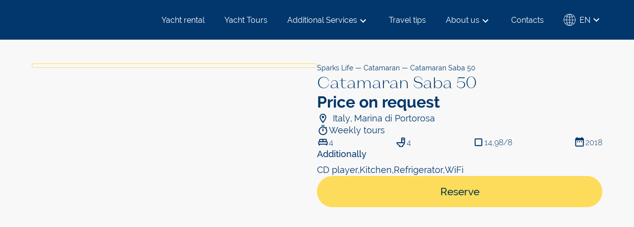

--- FILE ---
content_type: text/html; charset=UTF-8
request_url: https://a-sparks.com/en/booking/yacht-charter/catamarans/catamaran-saba-50/
body_size: 50209
content:
<!DOCTYPE html><html><head lang="en"><meta charset="UTF-8"><meta name="viewport" content="width=device-width, initial-scale=1, user-scalable=0"><meta http-equiv="X-UA-Compatible" content="IE=Edge"><meta name="trustburn-site-verification" content="160761c034ac8f12d7aa2c14b5131b7a"><link rel="preconnect" href="https://fonts.googleapis.com"><link rel="preconnect" href="https://fonts.gstatic.com" crossorigin><link rel="stylesheet" href="https://cdn.jsdelivr.net/npm/flatpickr/dist/flatpickr.min.css"> <script type="litespeed/javascript" data-src="https://cdn.jsdelivr.net/npm/flatpickr"></script>  <script type="litespeed/javascript">!function(f,b,e,v,n,t,s){if(f.fbq)return;n=f.fbq=function(){n.callMethod?n.callMethod.apply(n,arguments):n.queue.push(arguments)};if(!f._fbq)f._fbq=n;n.push=n;n.loaded=!0;n.version='2.0';n.queue=[];t=b.createElement(e);t.async=!0;t.src=v;s=b.getElementsByTagName(e)[0];s.parentNode.insertBefore(t,s)}(window,document,'script','https://connect.facebook.net/en_US/fbevents.js');fbq('init','817618849528493');fbq('track','PageView')</script> 
 <script type="litespeed/javascript">(function(w,d,s,l,i){w[l]=w[l]||[];w[l].push({'gtm.start':new Date().getTime(),event:'gtm.js'});var f=d.getElementsByTagName(s)[0],j=d.createElement(s),dl=l!='dataLayer'?'&l='+l:'';j.async=!0;j.src='https://www.googletagmanager.com/gtm.js?id='+i+dl;f.parentNode.insertBefore(j,f)})(window,document,'script','dataLayer','GTM-M34NNLWX')</script>  <script src="//unpkg.com/alpinejs" defer type="9e3e49ec918759e7731a76bb-text/javascript"></script> <link rel="alternate" href="https://a-sparks.com/en/booking/yacht-charter/catamarans/catamaran-saba-50/" hreflang="en" /><link rel="alternate" href="https://a-sparks.com/ru/booking/yacht-charter/katamarany/katamaran-saba-50/" hreflang="ru" /><link rel="alternate" href="https://a-sparks.com/uk/booking/yacht-charter/katamarany/katamaran-saba-50/" hreflang="uk" /><title>⛵️ Rent Catamaran Saba 50 &mdash; Sparks Life Worldwide</title><meta name="description" content="⛵️ Rent Catamaran Saba 50 &mdash; Fountaine Pajot Saba 50 Italy 【Marina di Portorosa】 ✅ Charter with or without captain 🌍 Yachts around the world"/><meta name="robots" content="follow, index, max-snippet:-1, max-video-preview:-1, max-image-preview:large"/><link rel="canonical" href="https://a-sparks.com/en/booking/yacht-charter/catamarans/catamaran-saba-50/" /><meta property="og:locale" content="en_US" /><meta property="og:type" content="article" /><meta property="og:title" content="⛵️ Rent Catamaran Saba 50 &mdash; Sparks Life Worldwide" /><meta property="og:description" content="⛵️ Rent Catamaran Saba 50 &mdash; Fountaine Pajot Saba 50 Italy 【Marina di Portorosa】 ✅ Charter with or without captain 🌍 Yachts around the world" /><meta property="og:url" content="https://a-sparks.com/en/booking/yacht-charter/catamarans/catamaran-saba-50/" /><meta property="og:site_name" content="Sparks Life Wordlwide" /><meta property="article:publisher" content="https://www.facebook.com/SparksLifeWorldwide" /><meta property="og:updated_time" content="2023-10-02T13:50:42+00:00" /><meta property="og:image" content="https://a-sparks.com/wp-content/uploads/2020/12/catamaran-saba-50-8-1.jpg" /><meta property="og:image:secure_url" content="https://a-sparks.com/wp-content/uploads/2020/12/catamaran-saba-50-8-1.jpg" /><meta property="og:image:width" content="950" /><meta property="og:image:height" content="570" /><meta property="og:image:alt" content="catamaran saba 50" /><meta property="og:image:type" content="image/jpeg" /><meta name="twitter:card" content="summary_large_image" /><meta name="twitter:title" content="⛵️ Rent Catamaran Saba 50 &mdash; Sparks Life Worldwide" /><meta name="twitter:description" content="⛵️ Rent Catamaran Saba 50 &mdash; Fountaine Pajot Saba 50 Italy 【Marina di Portorosa】 ✅ Charter with or without captain 🌍 Yachts around the world" /><meta name="twitter:image" content="https://a-sparks.com/wp-content/uploads/2020/12/catamaran-saba-50-8-1.jpg" /> <script type="application/ld+json" class="rank-math-schema-pro">{"@context":"https://schema.org","@graph":[{"@type":"BreadcrumbList","@id":"https://a-sparks.com/en/booking/yacht-charter/catamarans/catamaran-saba-50/#breadcrumb","itemListElement":[{"@type":"ListItem","position":"1","item":{"@id":"https://a-sparks.com","name":"Sparks Life"}},{"@type":"ListItem","position":"2","item":{"@id":"https://a-sparks.com/en/booking/yacht-charter/catamarans/","name":"Catamaran"}},{"@type":"ListItem","position":"3","item":{"@id":"https://a-sparks.com/en/booking/yacht-charter/catamarans/catamaran-saba-50/","name":"Catamaran Saba 50"}}]}]}</script> <link rel='dns-prefetch' href='//cdnjs.cloudflare.com' /><link rel='dns-prefetch' href='//unpkg.com' /><link rel='dns-prefetch' href='//cdn.jsdelivr.net' /><style id='wp-img-auto-sizes-contain-inline-css' type='text/css'>img:is([sizes=auto i],[sizes^="auto," i]){contain-intrinsic-size:3000px 1500px}
/*# sourceURL=wp-img-auto-sizes-contain-inline-css */</style><link data-optimized="2" rel="stylesheet" href="https://a-sparks.com/wp-content/litespeed/css/2d185b58e7fe958d981dfb32d0e9da82.css?ver=71e5d" /><style id='global-styles-inline-css' type='text/css'>:root{--wp--preset--aspect-ratio--square: 1;--wp--preset--aspect-ratio--4-3: 4/3;--wp--preset--aspect-ratio--3-4: 3/4;--wp--preset--aspect-ratio--3-2: 3/2;--wp--preset--aspect-ratio--2-3: 2/3;--wp--preset--aspect-ratio--16-9: 16/9;--wp--preset--aspect-ratio--9-16: 9/16;--wp--preset--color--black: #000000;--wp--preset--color--cyan-bluish-gray: #abb8c3;--wp--preset--color--white: #ffffff;--wp--preset--color--pale-pink: #f78da7;--wp--preset--color--vivid-red: #cf2e2e;--wp--preset--color--luminous-vivid-orange: #ff6900;--wp--preset--color--luminous-vivid-amber: #fcb900;--wp--preset--color--light-green-cyan: #7bdcb5;--wp--preset--color--vivid-green-cyan: #00d084;--wp--preset--color--pale-cyan-blue: #8ed1fc;--wp--preset--color--vivid-cyan-blue: #0693e3;--wp--preset--color--vivid-purple: #9b51e0;--wp--preset--color--primary: #01364C;--wp--preset--color--blue: #2400FF;--wp--preset--color--yellow: #FDDC5C;--wp--preset--color--yellow-light: #FCF8F2;--wp--preset--color--error: #cc0000;--wp--preset--color--blue-dark: #01376D;--wp--preset--color--white-secondary: #F8F8F8;--wp--preset--color--grey: #CFCFCF;--wp--preset--gradient--vivid-cyan-blue-to-vivid-purple: linear-gradient(135deg,rgb(6,147,227) 0%,rgb(155,81,224) 100%);--wp--preset--gradient--light-green-cyan-to-vivid-green-cyan: linear-gradient(135deg,rgb(122,220,180) 0%,rgb(0,208,130) 100%);--wp--preset--gradient--luminous-vivid-amber-to-luminous-vivid-orange: linear-gradient(135deg,rgb(252,185,0) 0%,rgb(255,105,0) 100%);--wp--preset--gradient--luminous-vivid-orange-to-vivid-red: linear-gradient(135deg,rgb(255,105,0) 0%,rgb(207,46,46) 100%);--wp--preset--gradient--very-light-gray-to-cyan-bluish-gray: linear-gradient(135deg,rgb(238,238,238) 0%,rgb(169,184,195) 100%);--wp--preset--gradient--cool-to-warm-spectrum: linear-gradient(135deg,rgb(74,234,220) 0%,rgb(151,120,209) 20%,rgb(207,42,186) 40%,rgb(238,44,130) 60%,rgb(251,105,98) 80%,rgb(254,248,76) 100%);--wp--preset--gradient--blush-light-purple: linear-gradient(135deg,rgb(255,206,236) 0%,rgb(152,150,240) 100%);--wp--preset--gradient--blush-bordeaux: linear-gradient(135deg,rgb(254,205,165) 0%,rgb(254,45,45) 50%,rgb(107,0,62) 100%);--wp--preset--gradient--luminous-dusk: linear-gradient(135deg,rgb(255,203,112) 0%,rgb(199,81,192) 50%,rgb(65,88,208) 100%);--wp--preset--gradient--pale-ocean: linear-gradient(135deg,rgb(255,245,203) 0%,rgb(182,227,212) 50%,rgb(51,167,181) 100%);--wp--preset--gradient--electric-grass: linear-gradient(135deg,rgb(202,248,128) 0%,rgb(113,206,126) 100%);--wp--preset--gradient--midnight: linear-gradient(135deg,rgb(2,3,129) 0%,rgb(40,116,252) 100%);--wp--preset--font-size--small: 13px;--wp--preset--font-size--medium: 20px;--wp--preset--font-size--large: 36px;--wp--preset--font-size--x-large: 42px;--wp--preset--font-size--12: 12px;--wp--preset--font-size--14: 14px;--wp--preset--font-size--16: 16px;--wp--preset--font-size--18: 18px;--wp--preset--font-size--21: 21px;--wp--preset--font-size--24: 24px;--wp--preset--font-size--28: 28px;--wp--preset--font-size--32: 32px;--wp--preset--font-size--36: 36px;--wp--preset--font-size--40: 40px;--wp--preset--font-size--48: 48px;--wp--preset--font-size--56: 56px;--wp--preset--font-size--64: 64px;--wp--preset--font-size--72: 72px;--wp--preset--font-size--96: 96px;--wp--preset--font-size--120: 120px;--wp--preset--font-size--200: 200px;--wp--preset--spacing--20: 0.44rem;--wp--preset--spacing--30: 0.67rem;--wp--preset--spacing--40: 1rem;--wp--preset--spacing--50: 1.5rem;--wp--preset--spacing--60: 2.25rem;--wp--preset--spacing--70: 3.38rem;--wp--preset--spacing--80: 5.06rem;--wp--preset--shadow--natural: 6px 6px 9px rgba(0, 0, 0, 0.2);--wp--preset--shadow--deep: 12px 12px 50px rgba(0, 0, 0, 0.4);--wp--preset--shadow--sharp: 6px 6px 0px rgba(0, 0, 0, 0.2);--wp--preset--shadow--outlined: 6px 6px 0px -3px rgb(255, 255, 255), 6px 6px rgb(0, 0, 0);--wp--preset--shadow--crisp: 6px 6px 0px rgb(0, 0, 0);}:where(body) { margin: 0; }.wp-site-blocks > .alignleft { float: left; margin-right: 2em; }.wp-site-blocks > .alignright { float: right; margin-left: 2em; }.wp-site-blocks > .aligncenter { justify-content: center; margin-left: auto; margin-right: auto; }:where(.is-layout-flex){gap: 0.5em;}:where(.is-layout-grid){gap: 0.5em;}.is-layout-flow > .alignleft{float: left;margin-inline-start: 0;margin-inline-end: 2em;}.is-layout-flow > .alignright{float: right;margin-inline-start: 2em;margin-inline-end: 0;}.is-layout-flow > .aligncenter{margin-left: auto !important;margin-right: auto !important;}.is-layout-constrained > .alignleft{float: left;margin-inline-start: 0;margin-inline-end: 2em;}.is-layout-constrained > .alignright{float: right;margin-inline-start: 2em;margin-inline-end: 0;}.is-layout-constrained > .aligncenter{margin-left: auto !important;margin-right: auto !important;}.is-layout-constrained > :where(:not(.alignleft):not(.alignright):not(.alignfull)){margin-left: auto !important;margin-right: auto !important;}body .is-layout-flex{display: flex;}.is-layout-flex{flex-wrap: wrap;align-items: center;}.is-layout-flex > :is(*, div){margin: 0;}body .is-layout-grid{display: grid;}.is-layout-grid > :is(*, div){margin: 0;}body{padding-top: 0px;padding-right: 0px;padding-bottom: 0px;padding-left: 0px;}a:where(:not(.wp-element-button)){text-decoration: underline;}:root :where(.wp-element-button, .wp-block-button__link){background-color: #32373c;border-width: 0;color: #fff;font-family: inherit;font-size: inherit;font-style: inherit;font-weight: inherit;letter-spacing: inherit;line-height: inherit;padding-top: calc(0.667em + 2px);padding-right: calc(1.333em + 2px);padding-bottom: calc(0.667em + 2px);padding-left: calc(1.333em + 2px);text-decoration: none;text-transform: inherit;}.has-black-color{color: var(--wp--preset--color--black) !important;}.has-cyan-bluish-gray-color{color: var(--wp--preset--color--cyan-bluish-gray) !important;}.has-white-color{color: var(--wp--preset--color--white) !important;}.has-pale-pink-color{color: var(--wp--preset--color--pale-pink) !important;}.has-vivid-red-color{color: var(--wp--preset--color--vivid-red) !important;}.has-luminous-vivid-orange-color{color: var(--wp--preset--color--luminous-vivid-orange) !important;}.has-luminous-vivid-amber-color{color: var(--wp--preset--color--luminous-vivid-amber) !important;}.has-light-green-cyan-color{color: var(--wp--preset--color--light-green-cyan) !important;}.has-vivid-green-cyan-color{color: var(--wp--preset--color--vivid-green-cyan) !important;}.has-pale-cyan-blue-color{color: var(--wp--preset--color--pale-cyan-blue) !important;}.has-vivid-cyan-blue-color{color: var(--wp--preset--color--vivid-cyan-blue) !important;}.has-vivid-purple-color{color: var(--wp--preset--color--vivid-purple) !important;}.has-primary-color{color: var(--wp--preset--color--primary) !important;}.has-blue-color{color: var(--wp--preset--color--blue) !important;}.has-yellow-color{color: var(--wp--preset--color--yellow) !important;}.has-yellow-light-color{color: var(--wp--preset--color--yellow-light) !important;}.has-error-color{color: var(--wp--preset--color--error) !important;}.has-blue-dark-color{color: var(--wp--preset--color--blue-dark) !important;}.has-white-secondary-color{color: var(--wp--preset--color--white-secondary) !important;}.has-grey-color{color: var(--wp--preset--color--grey) !important;}.has-black-background-color{background-color: var(--wp--preset--color--black) !important;}.has-cyan-bluish-gray-background-color{background-color: var(--wp--preset--color--cyan-bluish-gray) !important;}.has-white-background-color{background-color: var(--wp--preset--color--white) !important;}.has-pale-pink-background-color{background-color: var(--wp--preset--color--pale-pink) !important;}.has-vivid-red-background-color{background-color: var(--wp--preset--color--vivid-red) !important;}.has-luminous-vivid-orange-background-color{background-color: var(--wp--preset--color--luminous-vivid-orange) !important;}.has-luminous-vivid-amber-background-color{background-color: var(--wp--preset--color--luminous-vivid-amber) !important;}.has-light-green-cyan-background-color{background-color: var(--wp--preset--color--light-green-cyan) !important;}.has-vivid-green-cyan-background-color{background-color: var(--wp--preset--color--vivid-green-cyan) !important;}.has-pale-cyan-blue-background-color{background-color: var(--wp--preset--color--pale-cyan-blue) !important;}.has-vivid-cyan-blue-background-color{background-color: var(--wp--preset--color--vivid-cyan-blue) !important;}.has-vivid-purple-background-color{background-color: var(--wp--preset--color--vivid-purple) !important;}.has-primary-background-color{background-color: var(--wp--preset--color--primary) !important;}.has-blue-background-color{background-color: var(--wp--preset--color--blue) !important;}.has-yellow-background-color{background-color: var(--wp--preset--color--yellow) !important;}.has-yellow-light-background-color{background-color: var(--wp--preset--color--yellow-light) !important;}.has-error-background-color{background-color: var(--wp--preset--color--error) !important;}.has-blue-dark-background-color{background-color: var(--wp--preset--color--blue-dark) !important;}.has-white-secondary-background-color{background-color: var(--wp--preset--color--white-secondary) !important;}.has-grey-background-color{background-color: var(--wp--preset--color--grey) !important;}.has-black-border-color{border-color: var(--wp--preset--color--black) !important;}.has-cyan-bluish-gray-border-color{border-color: var(--wp--preset--color--cyan-bluish-gray) !important;}.has-white-border-color{border-color: var(--wp--preset--color--white) !important;}.has-pale-pink-border-color{border-color: var(--wp--preset--color--pale-pink) !important;}.has-vivid-red-border-color{border-color: var(--wp--preset--color--vivid-red) !important;}.has-luminous-vivid-orange-border-color{border-color: var(--wp--preset--color--luminous-vivid-orange) !important;}.has-luminous-vivid-amber-border-color{border-color: var(--wp--preset--color--luminous-vivid-amber) !important;}.has-light-green-cyan-border-color{border-color: var(--wp--preset--color--light-green-cyan) !important;}.has-vivid-green-cyan-border-color{border-color: var(--wp--preset--color--vivid-green-cyan) !important;}.has-pale-cyan-blue-border-color{border-color: var(--wp--preset--color--pale-cyan-blue) !important;}.has-vivid-cyan-blue-border-color{border-color: var(--wp--preset--color--vivid-cyan-blue) !important;}.has-vivid-purple-border-color{border-color: var(--wp--preset--color--vivid-purple) !important;}.has-primary-border-color{border-color: var(--wp--preset--color--primary) !important;}.has-blue-border-color{border-color: var(--wp--preset--color--blue) !important;}.has-yellow-border-color{border-color: var(--wp--preset--color--yellow) !important;}.has-yellow-light-border-color{border-color: var(--wp--preset--color--yellow-light) !important;}.has-error-border-color{border-color: var(--wp--preset--color--error) !important;}.has-blue-dark-border-color{border-color: var(--wp--preset--color--blue-dark) !important;}.has-white-secondary-border-color{border-color: var(--wp--preset--color--white-secondary) !important;}.has-grey-border-color{border-color: var(--wp--preset--color--grey) !important;}.has-vivid-cyan-blue-to-vivid-purple-gradient-background{background: var(--wp--preset--gradient--vivid-cyan-blue-to-vivid-purple) !important;}.has-light-green-cyan-to-vivid-green-cyan-gradient-background{background: var(--wp--preset--gradient--light-green-cyan-to-vivid-green-cyan) !important;}.has-luminous-vivid-amber-to-luminous-vivid-orange-gradient-background{background: var(--wp--preset--gradient--luminous-vivid-amber-to-luminous-vivid-orange) !important;}.has-luminous-vivid-orange-to-vivid-red-gradient-background{background: var(--wp--preset--gradient--luminous-vivid-orange-to-vivid-red) !important;}.has-very-light-gray-to-cyan-bluish-gray-gradient-background{background: var(--wp--preset--gradient--very-light-gray-to-cyan-bluish-gray) !important;}.has-cool-to-warm-spectrum-gradient-background{background: var(--wp--preset--gradient--cool-to-warm-spectrum) !important;}.has-blush-light-purple-gradient-background{background: var(--wp--preset--gradient--blush-light-purple) !important;}.has-blush-bordeaux-gradient-background{background: var(--wp--preset--gradient--blush-bordeaux) !important;}.has-luminous-dusk-gradient-background{background: var(--wp--preset--gradient--luminous-dusk) !important;}.has-pale-ocean-gradient-background{background: var(--wp--preset--gradient--pale-ocean) !important;}.has-electric-grass-gradient-background{background: var(--wp--preset--gradient--electric-grass) !important;}.has-midnight-gradient-background{background: var(--wp--preset--gradient--midnight) !important;}.has-small-font-size{font-size: var(--wp--preset--font-size--small) !important;}.has-medium-font-size{font-size: var(--wp--preset--font-size--medium) !important;}.has-large-font-size{font-size: var(--wp--preset--font-size--large) !important;}.has-x-large-font-size{font-size: var(--wp--preset--font-size--x-large) !important;}.has-12-font-size{font-size: var(--wp--preset--font-size--12) !important;}.has-14-font-size{font-size: var(--wp--preset--font-size--14) !important;}.has-16-font-size{font-size: var(--wp--preset--font-size--16) !important;}.has-18-font-size{font-size: var(--wp--preset--font-size--18) !important;}.has-21-font-size{font-size: var(--wp--preset--font-size--21) !important;}.has-24-font-size{font-size: var(--wp--preset--font-size--24) !important;}.has-28-font-size{font-size: var(--wp--preset--font-size--28) !important;}.has-32-font-size{font-size: var(--wp--preset--font-size--32) !important;}.has-36-font-size{font-size: var(--wp--preset--font-size--36) !important;}.has-40-font-size{font-size: var(--wp--preset--font-size--40) !important;}.has-48-font-size{font-size: var(--wp--preset--font-size--48) !important;}.has-56-font-size{font-size: var(--wp--preset--font-size--56) !important;}.has-64-font-size{font-size: var(--wp--preset--font-size--64) !important;}.has-72-font-size{font-size: var(--wp--preset--font-size--72) !important;}.has-96-font-size{font-size: var(--wp--preset--font-size--96) !important;}.has-120-font-size{font-size: var(--wp--preset--font-size--120) !important;}.has-200-font-size{font-size: var(--wp--preset--font-size--200) !important;}
/*# sourceURL=global-styles-inline-css */</style><link rel='stylesheet' id='sparks-select-css' href='https://cdnjs.cloudflare.com/ajax/libs/selectize.js/0.15.2/css/selectize.default.min.css?ver=6.9' type='text/css' media='all' /><link rel='stylesheet' id='sparks-swiper-css' href='https://cdn.jsdelivr.net/npm/swiper@10/swiper-bundle.min.css?ver=6.9' type='text/css' media='all' /><link rel='stylesheet' id='sparks-aos-css' href='https://unpkg.com/aos@next/dist/aos.css?ver=6.9' type='text/css' media='all' /><link rel='stylesheet' id='sparks-slick-css' href='https://cdn.jsdelivr.net/npm/slick-carousel@1.8.1/slick/slick.css?ver=6.9' type='text/css' media='all' /><link rel='stylesheet' id='sparks-fancybox-css' href='https://cdn.jsdelivr.net/npm/@fancyapps/ui@5.0/dist/fancybox/fancybox.css?ver=6.9' type='text/css' media='all' /><link rel='stylesheet' id='sparks-date-picker-css' href='https://cdn.jsdelivr.net/npm/daterangepicker/daterangepicker.css?ver=6.9' type='text/css' media='all' /> <script type="litespeed/javascript" data-src="https://cdnjs.cloudflare.com/ajax/libs/jquery/3.6.4/jquery.min.js?ver=6.9" id="jquery-js"></script> <script type="litespeed/javascript" data-src="https://cdnjs.cloudflare.com/ajax/libs/selectize.js/0.15.2/js/selectize.min.js?ver=6.9" id="sparks-select-js"></script> <script type="litespeed/javascript" data-src="https://unpkg.com/aos@next/dist/aos.js?ver=6.9" id="sparks-aos-js"></script> <script type="litespeed/javascript" data-src="https://cdn.jsdelivr.net/npm/slick-carousel@1.8.1/slick/slick.min.js?ver=6.9" id="sparks-slick-js"></script> <script type="litespeed/javascript" data-src="https://cdn.jsdelivr.net/npm/@fancyapps/ui@5.0/dist/fancybox/fancybox.umd.js?ver=6.9" id="sparks-fancybox-js"></script> <script type="litespeed/javascript" data-src="https://cdn.jsdelivr.net/npm/swiper@10/swiper-bundle.min.js?ver=6.9" id="sparks-swiper-js"></script> <script type="litespeed/javascript" data-src="https://cdnjs.cloudflare.com/ajax/libs/gsap/3.12.3/gsap.min.js?ver=6.9" id="sparks-gsap-js"></script> <script type="litespeed/javascript" data-src="https://cdnjs.cloudflare.com/ajax/libs/gsap/3.12.3/ScrollTrigger.min.js?ver=6.9" id="sparks-trigger-js"></script> <script type="litespeed/javascript" data-src="https://cdn.jsdelivr.net/momentjs/latest/moment.min.js?ver=6.9" id="sparks-moment-js"></script> <script type="litespeed/javascript" data-src="https://cdn.jsdelivr.net/npm/daterangepicker/daterangepicker.min.js?ver=6.9" id="sparks-date-picker-js"></script> <script type="litespeed/javascript">(function(c,l,a,r,i,t,y){c[a]=c[a]||function(){(c[a].q=c[a].q||[]).push(arguments)};t=l.createElement(r);t.async=1;t.src="https://www.clarity.ms/tag/"+i+"?ref=wordpress";y=l.getElementsByTagName(r)[0];y.parentNode.insertBefore(t,y)})(window,document,"clarity","script","ovegoli7cu")</script> <link rel="apple-touch-icon" sizes="180x180" href="/wp-content/uploads/fbrfg/apple-touch-icon.png"><link rel="icon" type="image/png" sizes="32x32" href="/wp-content/uploads/fbrfg/favicon-32x32.png"><link rel="icon" type="image/png" sizes="192x192" href="/wp-content/uploads/fbrfg/android-chrome-192x192.png"><link rel="icon" type="image/png" sizes="16x16" href="/wp-content/uploads/fbrfg/favicon-16x16.png"><link rel="manifest" href="/wp-content/uploads/fbrfg/site.webmanifest"><link rel="mask-icon" href="/wp-content/uploads/fbrfg/safari-pinned-tab.svg" color="#01364c"><link rel="shortcut icon" href="/wp-content/uploads/fbrfg/favicon.ico"><meta name="apple-mobile-web-app-title" content="Sparks World Wide"><meta name="application-name" content="Sparks World Wide"><meta name="msapplication-TileColor" content="#01364c"><meta name="msapplication-TileImage" content="/wp-content/uploads/fbrfg/mstile-144x144.png"><meta name="msapplication-config" content="/wp-content/uploads/fbrfg/browserconfig.xml"><meta name="theme-color" content="#01364c"> <script type="litespeed/javascript">document.documentElement.className=document.documentElement.className.replace('no-js','js')</script> <script id="google_gtagjs" type="litespeed/javascript" data-src="https://www.googletagmanager.com/gtag/js?id=G-G4F774NJ5F"></script> <script id="google_gtagjs-inline" type="litespeed/javascript">window.dataLayer=window.dataLayer||[];function gtag(){dataLayer.push(arguments)}gtag('js',new Date());gtag('config','G-G4F774NJ5F',{'anonymize_ip':!0})</script> <link rel="icon" href="https://a-sparks.com/wp-content/uploads/2023/09/Frame-32-1.svg" sizes="32x32" /><link rel="icon" href="https://a-sparks.com/wp-content/uploads/2023/09/Frame-32-1.svg" sizes="192x192" /><link rel="apple-touch-icon" href="https://a-sparks.com/wp-content/uploads/2023/09/Frame-32-1.svg" /><meta name="msapplication-TileImage" content="https://a-sparks.com/wp-content/uploads/2023/09/Frame-32-1.svg" /><style id="wpforms-css-vars-root">:root {
					--wpforms-field-border-radius: 3px;
--wpforms-field-background-color: #ffffff;
--wpforms-field-border-color: rgba( 0, 0, 0, 0.25 );
--wpforms-field-text-color: rgba( 0, 0, 0, 0.7 );
--wpforms-label-color: rgba( 0, 0, 0, 0.85 );
--wpforms-label-sublabel-color: rgba( 0, 0, 0, 0.55 );
--wpforms-label-error-color: #d63637;
--wpforms-button-border-radius: 3px;
--wpforms-button-background-color: #066aab;
--wpforms-button-text-color: #ffffff;
--wpforms-field-size-input-height: 43px;
--wpforms-field-size-input-spacing: 15px;
--wpforms-field-size-font-size: 16px;
--wpforms-field-size-line-height: 19px;
--wpforms-field-size-padding-h: 14px;
--wpforms-field-size-checkbox-size: 16px;
--wpforms-field-size-sublabel-spacing: 5px;
--wpforms-field-size-icon-size: 1;
--wpforms-label-size-font-size: 16px;
--wpforms-label-size-line-height: 19px;
--wpforms-label-size-sublabel-font-size: 14px;
--wpforms-label-size-sublabel-line-height: 17px;
--wpforms-button-size-font-size: 17px;
--wpforms-button-size-height: 41px;
--wpforms-button-size-padding-h: 15px;
--wpforms-button-size-margin-top: 10px;

				}</style> <script type="litespeed/javascript" data-src="https://www.googletagmanager.com/gtag/js?id=GTM-M34NNLWX"></script> <script type="litespeed/javascript">window.dataLayer=window.dataLayer||[];function gtag(){window.dataLayer.push(arguments)}
gtag('js',new Date());gtag('config','268756281')</script>  <script id="cookieyes" type="litespeed/javascript" data-src="https://cdn-cookieyes.com/client_data/212672e4ded1cde333c4c2d9/script.js"></script> </head><div class="hidden">
<svg>
<symbol id="sparks-global" width="24" height="24"><g clip-path="url(#a)"><path d="M12.705 24h-1.404c-.226-.031-.445-.063-.67-.087-2.99-.364-5.523-1.64-7.522-3.88C.464 17.065-.508 13.58.244 9.68.94 6.077 2.958 3.348 6.161 1.565c3.103-1.721 6.4-2.053 9.74-.845 4.357 1.57 6.983 4.7 7.905 9.243.094.45.125.908.188 1.364v1.452c-.013.063-.038.12-.038.182-.107 1.445-.451 2.835-1.084 4.136-1.812 3.718-4.764 5.964-8.832 6.734-.439.075-.89.113-1.335.17ZM6.381 6.164c-1.04-.413-2.037-.813-3.06-1.22C1.762 6.872.91 9.099.797 11.621H5.59c.025-1.87.282-3.698.79-5.457Zm11.213 0c.502 1.759.771 3.593.79 5.464h4.795c-.12-2.535-.972-4.763-2.532-6.678-1.022.407-2.025.808-3.053 1.214Zm0 11.74c1.034.414 2.037.814 3.059 1.215 1.56-1.921 2.413-4.15 2.526-6.671h-4.795a20.543 20.543 0 0 1-.79 5.457ZM.79 12.449c.119 2.534.971 4.756 2.526 6.677 1.028-.407 2.037-.807 3.058-1.214a20.958 20.958 0 0 1-.796-5.457c-1.604-.006-3.177-.006-4.788-.006Zm16.785-.814a19.697 19.697 0 0 0-.764-5.257c-1.48.175-2.94.35-4.407.526v4.731h5.171Zm-6.004-4.731-4.407-.526a19.723 19.723 0 0 0-.764 5.25h5.177c-.006-1.608-.006-3.19-.006-4.724Zm.82 10.35c1.505.013 2.96.207 4.4.514.502-1.758.765-3.51.784-5.307h-5.183v4.794Zm-.814-4.8H6.393c.025 1.816.282 3.574.784 5.295.74-.119 1.46-.256 2.181-.344.733-.088 1.473-.125 2.213-.181.006-1.59.006-3.167.006-4.77Zm.827-11.57v5.144a20.607 20.607 0 0 0 4.168-.501c-.263-.582-.495-1.145-.783-1.69-.451-.857-1.01-1.646-1.793-2.246-.47-.357-.99-.62-1.592-.707Zm-.006 22.31c.62-.082 1.14-.344 1.61-.72 1.286-1.02 1.956-2.434 2.54-3.93a20.146 20.146 0 0 0-4.15-.488v5.138ZM11.57.883c-.74.118-1.342.463-1.868.938-.903.814-1.48 1.84-1.962 2.929-.113.25-.2.513-.307.782 1.379.313 2.745.463 4.137.488V.883Zm0 22.31v-5.12c-.796-.068-3.385.232-4.131.482.113.282.213.564.338.84.477 1.063 1.053 2.07 1.937 2.86.527.481 1.122.825 1.856.938ZM3.855 4.33c.952.363 1.849.707 2.695 1.039.382-.783.69-1.534 1.103-2.21.42-.688.953-1.301 1.417-1.927-1.962.526-3.686 1.54-5.215 3.098Zm13.482 1.014a12.732 12.732 0 0 0 2.74-1.058c-1.474-1.515-3.21-2.528-5.297-3.092 1.203 1.208 2.043 2.566 2.557 4.15Zm2.708 14.443c-.395-.294-2.338-1.038-2.72-1.026-.49 1.54-1.323 2.885-2.501 4.074 1.542-.238 4.394-1.915 5.22-3.048ZM9.114 22.83a10.382 10.382 0 0 1-2.476-4.093c-.96.25-1.856.595-2.74 1.051 1.474 1.515 3.197 2.522 5.216 3.042Z"/></g><defs><clipPath id="a"><path fill="#fff" d="M0 0h24v24H0z"/></clipPath></defs></symbol>
<symbol id="sparks-circle-arrow" fill="none"><path d="M5.97 16.769h20.082"/><path stroke-width="2" d="M26.052 16.769a6.846 6.846 0 0 0-6.846 6.846M19.206 9.923a6.846 6.846 0 0 0 6.846 6.846"/><circle cx="16" cy="16" r="15.5" transform="matrix(-1 0 0 1 32 .443)"/></symbol>
<symbol id="sparks-chevron" width="24" height="24"><path d="M7.41 8.58 12 13.17l4.59-4.59L18 10l-6 6-6-6 1.41-1.42Z"/></symbol>
<symbol id="sparks-star-tours" width="85" height="85"><path d="M85 42.5C52.843 48.142 48.236 52.749 42.5 85 36.858 52.843 32.251 48.236 0 42.5 32.157 36.858 36.764 32.251 42.5 0 48.236 32.157 52.843 36.764 85 42.5Z"/></symbol>
<symbol id="sparks-address-circle" width="40" height="40" fill="none"><g fill="currentColor" clip-path="url(#a)"><path d="M19.65 33c-.683-.128-1.132-.577-1.555-1.089-1.338-1.62-2.713-3.203-4.043-4.832-1.033-1.272-1.994-2.608-2.803-4.044-.997-1.785-1.384-3.697-1.213-5.729.17-1.995.854-3.797 2.066-5.371 1.456-1.885 3.334-3.112 5.625-3.651 2.956-.687 5.678-.12 8.14 1.674 1.94 1.41 3.208 3.322 3.8 5.665.701 2.809.324 5.463-1.221 7.924-1.303 2.077-2.875 3.944-4.475 5.783-.736.842-1.464 1.675-2.192 2.526-.44.522-.898 1.016-1.6 1.153-.179-.01-.359-.01-.53-.01Zm-8.823-14.925c-.045 1.885.512 3.578 1.5 5.152 1.096 1.738 2.354 3.34 3.675 4.905.997 1.18 2.012 2.36 3 3.55.549.668 1.357.54 1.78.037.79-.961 1.626-1.876 2.444-2.81 1.599-1.83 3.171-3.678 4.492-5.737 1.222-1.903 1.68-3.971 1.384-6.204-.297-2.233-1.25-4.136-2.902-5.646-2.247-2.06-4.88-2.828-7.844-2.306-2.372.42-4.286 1.665-5.723 3.642-1.186 1.592-1.77 3.413-1.806 5.417Z"/><path d="M19.982 13.554c2.525 0 4.555 2.078 4.546 4.65 0 2.561-2.048 4.648-4.555 4.639-2.516-.01-4.555-2.096-4.555-4.65.009-2.57 2.048-4.639 4.564-4.639Zm.009 8.447c2.058 0 3.729-1.72 3.72-3.816-.01-2.096-1.69-3.798-3.747-3.789-2.04.01-3.71 1.72-3.71 3.798 0 2.086 1.688 3.807 3.737 3.807Z"/></g><circle cx="20" cy="20" r="19.5" stroke="currentColor"/><defs><clipPath id="a"><path fill="#fff" d="M10 8h20v25H10z"/></clipPath></defs></symbol>
<symbol id="sparks-circle-yellow" width="320" height="327" fill="none"><path stroke="#FDDC5C" stroke-width="1.33" d="M302.277 219.701c0 56.911-46.134 103.046-103.045 103.046-56.91 0-103.045-46.135-103.045-103.046 0-56.91 46.135-103.045 103.045-103.045 56.911 0 103.045 46.135 103.045 103.045Z"/><circle cx="191.044" cy="208.784" r="115.326" stroke="#FDDC5C" stroke-width="1.33"/><circle cx="184.223" cy="199.915" r="126.243" stroke="#FDDC5C" stroke-width="1.33"/><circle cx="177.399" cy="186.951" r="135.795" stroke="#FDDC5C" stroke-width="1.33"/><circle cx="170.916" cy="174.328" r="145.007" stroke="#FDDC5C" stroke-width="1.33"/><circle cx="160" cy="160" r="159.335" stroke="#FDDC5C" stroke-width="1.33"/></symbol>
<symbol id="sparks-arrow" fill="none"><path stroke="#01364C" d="M34.684 12H.101"/><path stroke="#01364C" stroke-width="2" d="M.101 12c6.512 0 11.79 5.278 11.79 11.79M11.891.21C11.891 6.723 6.613 12 .101 12"/></symbol>
<symbol id="sparks-chevron-faq" width="21" height="12" fill="none"><path stroke-linecap="round" stroke-width="2" d="m1 11 9.5-9 9.5 9"/></symbol>
<symbol id="sparks-circle-arrow-link" fill="none"><path d="M5.97 16.326h20.082"/><path stroke-width="2" d="M26.052 16.326a6.846 6.846 0 0 0-6.846 6.846M19.206 9.48a6.846 6.846 0 0 0 6.846 6.846"/><circle cx="16" cy="16" r="15.5" transform="matrix(-1 0 0 1 32 0)"/></symbol>
<symbol id="sparks-email" width="24" height="24"><path d="M22 6c0-1.1-.9-2-2-2H4c-1.1 0-2 .9-2 2v12c0 1.1.9 2 2 2h16c1.1 0 2-.9 2-2V6Zm-2 0-8 5-8-5h16Zm0 12H4V8l8 5 8-5v10Z"/></symbol>
<symbol id="sparks-phone" width="24" height="24"><path d="M6.62 10.79c1.44 2.83 3.76 5.15 6.59 6.59l2.2-2.2c.28-.28.67-.36 1.02-.25 1.12.37 2.32.57 3.57.57a1 1 0 0 1 1 1V20a1 1 0 0 1-1 1A17 17 0 0 1 3 4a1 1 0 0 1 1-1h3.5a1 1 0 0 1 1 1c0 1.25.2 2.45.57 3.57.11.35.03.74-.25 1.02l-2.2 2.2Z"/></symbol>
<symbol id="sparks-address" width="24" height="24"><path d="M12 6.5a2.5 2.5 0 1 1 0 5 2.5 2.5 0 0 1 0-5ZM12 2a7 7 0 0 1 7 7c0 5.25-7 13-7 13S5 14.25 5 9a7 7 0 0 1 7-7Zm0 2a5 5 0 0 0-5 5c0 1 0 3 5 9.71C17 12 17 10 17 9a5 5 0 0 0-5-5Z"/></symbol>
<symbol id="sparks-star" viewBox="0 0 16 16" fill="none"><path d="M16 8c-6.053 1.062-6.92 1.93-8 8-1.062-6.053-1.93-6.92-8-8 6.053-1.062 6.92-1.93 8-8 1.062 6.053 1.93 6.92 8 8Z" fill="currentColor"/></symbol>
<symbol id="sparks-map" viewBox="0 0 24 25" fill="none"><path d="M12 7a2.5 2.5 0 1 1 0 5 2.5 2.5 0 0 1 0-5Zm0-4.5a7 7 0 0 1 7 7c0 5.25-7 13-7 13s-7-7.75-7-13a7 7 0 0 1 7-7Zm0 2a5 5 0 0 0-5 5c0 1 0 3 5 9.71 5-6.71 5-8.71 5-9.71a5 5 0 0 0-5-5Z" fill="currentColor"/></symbol>
<symbol id="sparks-time" viewBox="0 0 24 25" fill="none"><path d="M12 20.5a7 7 0 1 1 0-14 7 7 0 0 1 0 14Zm7.03-12.61 1.42-1.42c-.45-.51-.9-.97-1.41-1.41L17.62 6.5c-1.55-1.26-3.5-2-5.62-2a9 9 0 1 0 0 18c5 0 9-4.03 9-9 0-2.12-.74-4.07-1.97-5.61ZM11 14.5h2v-6h-2m4-7H9v2h6v-2Z" fill="currentColor"/></symbol>
<symbol id="sparks-account viewBox="0 0 24 25" fill="none"><path d="M12 4.5a4 4 0 1 1 0 8 4 4 0 0 1 0-8Zm0 2a2 2 0 1 0 0 4 2 2 0 0 0 0-4Zm0 7c2.67 0 8 1.33 8 4v3H4v-3c0-2.67 5.33-4 8-4Zm0 1.9c-2.97 0-6.1 1.46-6.1 2.1v1.1h12.2v-1.1c0-.64-3.13-2.1-6.1-2.1Z" fill="currentColor"/></symbol>
<symbol id="sparks-bedrooms" viewBox="0 0 25 25" fill="none"><path d="M20.5 10.5v-3a2 2 0 0 0-2-2h-12a2 2 0 0 0-2 2v3a2 2 0 0 0-2 2v5h1.33l.67 2h1l.67-2h12.66l.67 2h1l.67-2h1.33v-5a2 2 0 0 0-2-2Zm-7-3h5v3h-5m-7-3h5v3h-5m14 5h-16v-3h16v3Z" fill="currentColor"/></symbol>
<symbol id="sparks-bathrooms" viewBox="0 0 24 25" fill="none"><path d="M9 22.5h8V20c2.41-1.63 4-4.38 4-7.5v-8a2 2 0 0 0-2-2h-4a2 2 0 0 0-2 2v8H3c0 3.09 2 6 6 7.5v2.5Zm-3.71-8h13.42A7.017 7.017 0 0 1 15 18.83v1.67h-4v-1.67c-2-.33-5.14-2.42-5.71-4.33ZM15 4.5h4v8h-4v-8Zm1 1v3h2v-3h-2Z" fill="currentColor"/></symbol>
<symbol id="sparks-square" viewBox="0 0 25 25" fill="none"><path d="M18.5 18.5h-12v-12h12m0-2h-12a2 2 0 0 0-2 2v12a2 2 0 0 0 2 2h12a2 2 0 0 0 2-2v-12a2 2 0 0 0-2-2Z" fill="currentColor"/></symbol>
<symbol id="sparks-year" viewBox="0 0 24 25" fill="none"><path d="M9 10.5H7v2h2v-2Zm4 0h-2v2h2v-2Zm4 0h-2v2h2v-2Zm2-7h-1v-2h-2v2H8v-2H6v2H5a2 2 0 0 0-2 2v14a2 2 0 0 0 2 2h14a2 2 0 0 0 2-2v-14a2 2 0 0 0-2-2Zm0 16H5v-11h14v11Z" fill="currentColor"/></symbol>
<symbol id="sparks-cabins" width="25" height="24"><path d="M20.334 10V7a2 2 0 0 0-2-2h-12a2 2 0 0 0-2 2v3a2 2 0 0 0-2 2v5h1.33l.67 2h1l.67-2h12.66l.67 2h1l.67-2h1.33v-5a2 2 0 0 0-2-2Zm-7-3h5v3h-5m-7-3h5v3h-5m14 5h-16v-3h16v3Z"/></symbol>
<symbol id="sparks-crop-square" width="25" height="24"><path d="M18.666 18h-12V6h12m0-2h-12a2 2 0 0 0-2 2v12a2 2 0 0 0 2 2h12a2 2 0 0 0 2-2V6a2 2 0 0 0-2-2Z"/></symbol>
<symbol id="sparks-guests" width="24" height="24"><path d="M12 4a4 4 0 1 1 0 8 4 4 0 0 1 0-8Zm0 2a2 2 0 1 0 0 4 2 2 0 0 0 0-4Zm0 7c2.67 0 8 1.33 8 4v3H4v-3c0-2.67 5.33-4 8-4Zm0 1.9c-2.97 0-6.1 1.46-6.1 2.1v1.1h12.2V17c0-.64-3.13-2.1-6.1-2.1Z"/></symbol>
<symbol id="sparks-calendar" width="24" height="24"><path d="M9 10H7v2h2v-2Zm4 0h-2v2h2v-2Zm4 0h-2v2h2v-2Zm2-7h-1V1h-2v2H8V1H6v2H5a2 2 0 0 0-2 2v14a2 2 0 0 0 2 2h14a2 2 0 0 0 2-2V5a2 2 0 0 0-2-2Zm0 16H5V8h14v11Z"/></symbol>
<symbol id="sparks-close" viewBox="0 0 24 24"><path fill-rule="evenodd" d="M19.207 6.207a1 1 0 0 0-1.414-1.414L12 10.586 6.207 4.793a1 1 0 0 0-1.414 1.414L10.586 12l-5.793 5.793a1 1 0 1 0 1.414 1.414L12 13.414l5.793 5.793a1 1 0 0 0 1.414-1.414L13.414 12l5.793-5.793z" clip-rule="evenodd"/></symbol>
<symbol id="sparks-star-reviews"><path d="M37 18.5C23.002 20.956 20.997 22.961 18.5 37 16.044 23.002 14.039 20.997 0 18.5 13.998 16.044 16.003 14.039 18.5 0c2.456 13.998 4.461 16.003 18.5 18.5Z"/></symbol>
<symbol id="sparks-google-reviews" fill="none"><g fill-rule="evenodd" clip-rule="evenodd"><path fill="#4285F4" d="M39.2 20.455c0-1.418-.127-2.782-.364-4.091H20V24.1h10.764c-.464 2.5-1.873 4.618-3.991 6.037v5.018h6.463c3.782-3.482 5.964-8.61 5.964-14.7Z"/><path fill="#34A853" d="M20 40c5.4 0 9.927-1.79 13.236-4.845l-6.463-5.019c-1.791 1.2-4.082 1.91-6.773 1.91-5.209 0-9.618-3.519-11.19-8.246H2.126v5.182C5.418 35.518 12.182 40 20 40Z"/><path fill="#FBBC05" d="M8.81 23.8c-.4-1.2-.628-2.482-.628-3.8 0-1.318.227-2.6.627-3.8v-5.182H2.127A19.992 19.992 0 0 0 0 20c0 3.227.773 6.282 2.127 8.982L8.81 23.8Z"/><path fill="#EA4335" d="M20 7.955c2.936 0 5.573 1.009 7.646 2.99l5.736-5.736C29.918 1.982 25.392 0 20 0 12.182 0 5.418 4.482 2.127 11.018L8.81 16.2C10.382 11.473 14.791 7.955 20 7.955Z"/></g></symbol>
<symbol id="sparks-facebook-reviews" fill="none"><path fill="#01376D" d="M27.785 25.781 28.672 20h-5.547v-3.75c0-1.582.773-3.125 3.258-3.125h2.523V8.203s-2.289-.39-4.476-.39c-4.57 0-7.555 2.769-7.555 7.78V20h-5.078v5.781h5.078v13.977c1.02.16 2.063.242 3.125.242 1.063 0 2.105-.082 3.125-.242V25.78h4.66Z"/><rect width="39" height="39" x=".5" y=".5" stroke="#01376D" rx="19.5"/></symbol>
<symbol id="sparks-captain" viewBox="0 0 26 19" fill="none">
<path d="M11.0387 8.19269C11.4702 8.62575 11.9723 8.98585 12.5175 9.25963C12.7803 9.38986 13 9.50006 13 9.50006C13 9.50006 13.2196 9.38986 13.4824 9.25963C14.0277 8.98585 14.5298 8.62575 14.9612 8.19269" stroke-width="1.5" stroke-miterlimit="10" stroke-linecap="round" stroke-linejoin="round"/>
<path d="M13 9.50006V4.79304" stroke-width="1.5" stroke-miterlimit="10" stroke-linecap="round" stroke-linejoin="round"/>
<path d="M12.2155 5.96979H13.7845" stroke-width="1.5" stroke-miterlimit="10" stroke-linecap="round" stroke-linejoin="round"/>
<path d="M22.6259 5.27119C19.9585 2.94005 16.542 1.65504 13 1.65504C9.45793 1.65504 6.04144 2.94005 3.37411 5.27119C2.90737 5.67993 2.47197 6.0604 2.11894 6.36987C1.55405 6.86332 1.23242 7.57646 1.23242 8.32601V8.32645C1.23229 8.69873 1.30569 9.06736 1.44839 9.41119C1.5911 9.75503 1.80031 10.0673 2.06401 10.3301C2.99365 11.2597 4.37045 12.6381 4.37045 12.6381H21.6295C21.6295 12.6381 23.0063 11.2597 23.936 10.3301C24.1997 10.0673 24.4089 9.75502 24.5516 9.41119C24.6943 9.06735 24.7676 8.69872 24.7675 8.32645V8.32601C24.7675 7.57646 24.4459 6.86332 23.881 6.36987C23.528 6.0604 23.0926 5.67993 22.6259 5.27119Z" stroke-width="1.5" stroke-miterlimit="10" stroke-linecap="round" stroke-linejoin="round"/>
<path d="M4.37045 12.6381V14.9916C4.37045 14.9916 4.88432 15.2477 5.57079 15.5909C7.87731 16.7448 10.4209 17.3454 13 17.3451C15.579 17.3454 18.1227 16.7448 20.4292 15.5909C21.1156 15.2477 21.6295 14.9916 21.6295 14.9916V12.6381H4.37045Z" stroke-width="1.5" stroke-miterlimit="10" stroke-linecap="round" stroke-linejoin="round"/>
</symbol>
<symbol id="sparks-booking" viewBox="0 0 25 25">
<g clip-path="url(#clip0_2020_951)">
<path d="M19.5647 1.22656H5.43538C2.714 1.22656 0.5 3.44056 0.5 6.16194C0.5 8.88331 2.714 11.0973 5.43538 11.0973H9.02895V15.0846L8.8535 14.9375C7.98617 14.2096 6.62895 14.2688 5.82828 15.0695C4.98922 15.9086 5.04416 17.2422 5.95658 18.0077L9.02891 20.5858V23.0703C9.02891 23.4586 9.34372 23.7734 9.73203 23.7734H18.1695C18.5578 23.7734 18.8727 23.4586 18.8727 23.0703V15.1693C18.8727 14.1073 18.0779 13.2073 17.024 13.076L13.2477 12.6056V11.0972H19.5647C22.286 11.0972 24.5 8.88322 24.5 6.16184C24.5 3.44047 22.286 1.22656 19.5647 1.22656ZM10.4352 22.3672V20.9609H17.4664V22.3672H10.4352ZM16.8502 14.4715C17.2015 14.5153 17.4665 14.8153 17.4665 15.1693V19.5547H9.98797L6.86047 16.9304C6.58288 16.6975 6.56605 16.3205 6.82264 16.0639C7.11083 15.7757 7.63742 15.7528 7.94961 16.0147L9.28011 17.1311C9.73648 17.514 10.4352 17.1892 10.4352 16.5925V7.60156C10.4352 7.21386 10.7506 6.89844 11.1383 6.89844C11.526 6.89844 11.8415 7.21386 11.8415 7.60156V13.2266C11.8415 13.398 11.9041 13.5635 12.0176 13.692C12.131 13.8205 12.2876 13.9031 12.4577 13.9243L16.8502 14.4715ZM19.5647 9.69102H13.2477V7.60156C13.2477 6.43845 12.3014 5.49219 11.1383 5.49219C9.97517 5.49219 9.02891 6.43845 9.02891 7.60156V9.69102H5.43533C3.48941 9.69102 1.90625 8.10786 1.90625 6.16194C1.90625 4.21602 3.48941 2.63281 5.43538 2.63281H19.5647C21.5106 2.63281 23.0938 4.21597 23.0938 6.16194C23.0938 8.10791 21.5106 9.69102 19.5647 9.69102Z"/>
<path d="M19.0294 4.24503L16.7141 6.56032L15.805 5.65128C15.5304 5.37668 15.0852 5.37668 14.8106 5.65128C14.536 5.92587 14.536 6.37104 14.8106 6.64563L16.2169 8.05189C16.4914 8.32648 16.9366 8.32653 17.2112 8.05189L20.0237 5.23939C20.2983 4.96479 20.2983 4.51962 20.0237 4.24503C19.7491 3.97043 19.304 3.97038 19.0294 4.24503Z"/>
</g>
<defs>
<clipPath id="clip0_2020_951">
<rect width="24" height="24" transform="translate(0.5 0.5)"/>
</clipPath>
</defs>
</symbol>
<symbol id="sparks-defence" viewBox="0 0 25 25">
<path d="M12.5 23.107C12.2024 23.1065 11.9098 23.0301 11.65 22.885L8.28 21.013C6.60475 20.0813 5.20883 18.7189 4.2366 17.0668C3.26437 15.4147 2.75115 13.5329 2.75 11.616V6.42C2.74995 5.98762 2.91024 5.57059 3.19988 5.24956C3.48951 4.92852 3.8879 4.7263 4.318 4.682C5.65883 4.53991 6.97846 4.24155 8.25 3.793C9.41591 3.38109 10.5343 2.84536 11.586 2.195C11.8611 2.02651 12.1774 1.93735 12.5 1.93735C12.8226 1.93735 13.1389 2.02651 13.414 2.195C14.4661 2.84469 15.5844 3.38038 16.75 3.793C18.0215 4.24155 19.3412 4.53991 20.682 4.682C21.1121 4.7263 21.5105 4.92852 21.8001 5.24956C22.0898 5.57059 22.25 5.98762 22.25 6.42V11.616C22.2489 13.5329 21.7356 15.4147 20.7634 17.0668C19.7912 18.7189 18.3952 20.0813 16.72 21.013L13.35 22.886C13.0902 23.0311 12.7976 23.1072 12.5 23.107ZM12.5 3.437C12.456 3.43666 12.4128 3.44842 12.375 3.471C11.2315 4.17655 10.0164 4.75881 8.75 5.208C7.36818 5.69542 5.93411 6.01962 4.477 6.174C4.41527 6.1797 4.35787 6.20813 4.31592 6.25377C4.27397 6.29941 4.25048 6.35901 4.25 6.421V11.617C4.25106 13.2664 4.69266 14.8856 5.52915 16.3072C6.36563 17.7287 7.56664 18.9011 9.008 19.703L12.378 21.575C12.415 21.5955 12.4567 21.6062 12.499 21.6062C12.5413 21.6062 12.583 21.5955 12.62 21.575L15.992 19.703C17.4334 18.9011 18.6344 17.7287 19.4709 16.3072C20.3073 14.8856 20.7489 13.2664 20.75 11.617V6.42C20.7495 6.35801 20.726 6.29841 20.6841 6.25277C20.6421 6.20713 20.5847 6.1787 20.523 6.173C19.0659 6.01862 17.6318 5.69442 16.25 5.207C14.9837 4.75844 13.7686 4.17686 12.625 3.472C12.5873 3.44907 12.5441 3.43696 12.5 3.437Z"/>
<path d="M12 14.75C11.8163 14.7498 11.6391 14.6822 11.502 14.56L9.25197 12.56C9.11246 12.4256 9.03037 12.2424 9.0229 12.0488C9.01543 11.8552 9.08315 11.6663 9.21189 11.5215C9.34063 11.3767 9.52039 11.2874 9.71353 11.2722C9.90666 11.257 10.0982 11.3171 10.248 11.44L11.952 12.954L15.203 9.487C15.2699 9.41349 15.3508 9.35402 15.4409 9.31205C15.531 9.27008 15.6286 9.24645 15.728 9.24253C15.8273 9.23861 15.9264 9.25448 16.0196 9.28922C16.1127 9.32396 16.1981 9.37687 16.2706 9.44488C16.3431 9.5129 16.4014 9.59465 16.442 9.68538C16.4827 9.77612 16.5048 9.87403 16.5073 9.97342C16.5098 10.0728 16.4924 10.1717 16.4563 10.2643C16.4202 10.357 16.366 10.4415 16.297 10.513L12.547 14.513C12.4768 14.5878 12.3921 14.6474 12.298 14.6882C12.2039 14.7289 12.1025 14.75 12 14.75Z"/>
</symbol>
<symbol id="sparks-bed-rental" viewBox="0 0 16 16">
<path d="M13.333 6.66659V4.66659C13.333 4.31296 13.1925 3.97382 12.9425 3.72378C12.6924 3.47373 12.3533 3.33325 11.9997 3.33325H3.99967C3.64605 3.33325 3.30691 3.47373 3.05687 3.72378C2.80682 3.97382 2.66634 4.31296 2.66634 4.66659V6.66659C2.31272 6.66659 1.97358 6.80706 1.72353 7.05711C1.47348 7.30716 1.33301 7.6463 1.33301 7.99992V11.3333H2.21967L2.66634 12.6666H3.33301L3.77967 11.3333H12.2197L12.6663 12.6666H13.333L13.7797 11.3333H14.6663V7.99992C14.6663 7.6463 14.5259 7.30716 14.2758 7.05711C14.0258 6.80706 13.6866 6.66659 13.333 6.66659ZM8.66634 4.66659H11.9997V6.66659H8.66634M3.99967 4.66659H7.33301V6.66659H3.99967M13.333 9.99992H2.66634V7.99992H13.333V9.99992Z"/>
</symbol>
<symbol id="sparks-dollar-rental" viewBox="0 0 20 20">
<path d="M9.99935 18.3332C5.39685 18.3332 1.66602 14.6023 1.66602 9.99984C1.66602 5.39734 5.39685 1.6665 9.99935 1.6665C14.6018 1.6665 18.3327 5.39734 18.3327 9.99984C18.3327 14.6023 14.6018 18.3332 9.99935 18.3332ZM7.08268 11.6665V13.3332H9.16602V14.9998H10.8327V13.3332H11.666C12.2185 13.3332 12.7485 13.1137 13.1392 12.723C13.5299 12.3323 13.7493 11.8024 13.7493 11.2498C13.7493 10.6973 13.5299 10.1674 13.1392 9.7767C12.7485 9.386 12.2185 9.1665 11.666 9.1665H8.33268C8.22218 9.1665 8.11619 9.12261 8.03805 9.04447C7.95991 8.96633 7.91602 8.86034 7.91602 8.74984C7.91602 8.63933 7.95991 8.53335 8.03805 8.45521C8.11619 8.37707 8.22218 8.33317 8.33268 8.33317H12.916V6.6665H10.8327V4.99984H9.16602V6.6665H8.33268C7.78015 6.6665 7.25024 6.886 6.85954 7.2767C6.46884 7.6674 6.24935 8.1973 6.24935 8.74984C6.24935 9.30237 6.46884 9.83228 6.85954 10.223C7.25024 10.6137 7.78015 10.8332 8.33268 10.8332H11.666C11.7765 10.8332 11.8825 10.8771 11.9606 10.9552C12.0388 11.0333 12.0827 11.1393 12.0827 11.2498C12.0827 11.3603 12.0388 11.4663 11.9606 11.5445C11.8825 11.6226 11.7765 11.6665 11.666 11.6665H7.08268Z"/>
</symbol>
<symbol id="sparks-location-rental" viewBox="0 0 16 16">
<path d="M8.00033 7.99992C7.26699 7.99992 6.66699 7.39992 6.66699 6.66658C6.66699 5.93325 7.26699 5.33325 8.00033 5.33325C8.73366 5.33325 9.33366 5.93325 9.33366 6.66658C9.33366 7.39992 8.73366 7.99992 8.00033 7.99992ZM12.0003 6.79992C12.0003 4.37992 10.2337 2.66659 8.00033 2.66659C5.76699 2.66659 4.00033 4.37992 4.00033 6.79992C4.00033 8.35992 5.30033 10.4266 8.00033 12.8933C10.7003 10.4266 12.0003 8.35992 12.0003 6.79992ZM8.00033 1.33325C10.8003 1.33325 13.3337 3.47992 13.3337 6.79992C13.3337 9.01325 11.5537 11.6333 8.00033 14.6666C4.44699 11.6333 2.66699 9.01325 2.66699 6.79992C2.66699 3.47992 5.20033 1.33325 8.00033 1.33325Z"/>
</symbol>
<symbol id="sparks-square-rental" viewBox="0 0 20 20">
<path d="M5.625 3.75C5.12772 3.75 4.65081 3.94754 4.29917 4.29917C3.94754 4.65081 3.75 5.12772 3.75 5.625V6.875C3.75 7.04076 3.68415 7.19973 3.56694 7.31694C3.44973 7.43415 3.29076 7.5 3.125 7.5C2.95924 7.5 2.80027 7.43415 2.68306 7.31694C2.56585 7.19973 2.5 7.04076 2.5 6.875V5.625C2.5 4.7962 2.82924 4.00134 3.41529 3.41529C4.00134 2.82924 4.7962 2.5 5.625 2.5H6.875C7.04076 2.5 7.19973 2.56585 7.31694 2.68306C7.43415 2.80027 7.5 2.95924 7.5 3.125C7.5 3.29076 7.43415 3.44973 7.31694 3.56694C7.19973 3.68415 7.04076 3.75 6.875 3.75H5.625ZM6.875 5C6.37772 5 5.90081 5.19754 5.54917 5.54917C5.19754 5.90081 5 6.37772 5 6.875V13.125C5 13.6223 5.19754 14.0992 5.54917 14.4508C5.90081 14.8025 6.37772 15 6.875 15H13.125C13.6223 15 14.0992 14.8025 14.4508 14.4508C14.8025 14.0992 15 13.6223 15 13.125V6.875C15 6.37772 14.8025 5.90081 14.4508 5.54917C14.0992 5.19754 13.6223 5 13.125 5H6.875ZM14.375 3.75C14.8723 3.75 15.3492 3.94754 15.7008 4.29917C16.0525 4.65081 16.25 5.12772 16.25 5.625V6.875C16.25 7.04076 16.3158 7.19973 16.4331 7.31694C16.5503 7.43415 16.7092 7.5 16.875 7.5C17.0408 7.5 17.1997 7.43415 17.3169 7.31694C17.4342 7.19973 17.5 7.04076 17.5 6.875V5.625C17.5 4.7962 17.1708 4.00134 16.5847 3.41529C15.9987 2.82924 15.2038 2.5 14.375 2.5H13.125C12.9592 2.5 12.8003 2.56585 12.6831 2.68306C12.5658 2.80027 12.5 2.95924 12.5 3.125C12.5 3.29076 12.5658 3.44973 12.6831 3.56694C12.8003 3.68415 12.9592 3.75 13.125 3.75H14.375ZM14.375 16.25C14.8723 16.25 15.3492 16.0525 15.7008 15.7008C16.0525 15.3492 16.25 14.8723 16.25 14.375V13.125C16.25 12.9592 16.3158 12.8003 16.4331 12.6831C16.5503 12.5658 16.7092 12.5 16.875 12.5C17.0408 12.5 17.1997 12.5658 17.3169 12.6831C17.4342 12.8003 17.5 12.9592 17.5 13.125V14.375C17.5 15.2038 17.1708 15.9987 16.5847 16.5847C15.9987 17.1708 15.2038 17.5 14.375 17.5H13.125C12.9592 17.5 12.8003 17.4342 12.6831 17.3169C12.5658 17.1997 12.5 17.0408 12.5 16.875C12.5 16.7092 12.5658 16.5503 12.6831 16.4331C12.8003 16.3158 12.9592 16.25 13.125 16.25H14.375ZM5.625 16.25C5.12772 16.25 4.65081 16.0525 4.29917 15.7008C3.94754 15.3492 3.75 14.8723 3.75 14.375V12.8125C3.75 12.6467 3.68415 12.4878 3.56694 12.3706C3.44973 12.2533 3.29076 12.1875 3.125 12.1875C2.95924 12.1875 2.80027 12.2533 2.68306 12.3706C2.56585 12.4878 2.5 12.6467 2.5 12.8125V14.375C2.5 15.2038 2.82924 15.9987 3.41529 16.5847C4.00134 17.1708 4.7962 17.5 5.625 17.5H7.1875C7.35326 17.5 7.51223 17.4342 7.62944 17.3169C7.74665 17.1997 7.8125 17.0408 7.8125 16.875C7.8125 16.7092 7.74665 16.5503 7.62944 16.4331C7.51223 16.3158 7.35326 16.25 7.1875 16.25H5.625Z"/>
</symbol>
<symbol id="sparks-calendar-rental" viewBox="0 0 16 16" fill="none">
<path d="M11 3.33333V2M5 3.33333V2M2.16667 5.33333H13.8333M2 6.696C2 5.286 2 4.58067 2.29067 4.042C2.5535 3.56154 2.96133 3.17634 3.456 2.94133C4.02667 2.66667 4.77333 2.66667 6.26667 2.66667H9.73333C11.2267 2.66667 11.9733 2.66667 12.544 2.94133C13.046 3.18267 13.4533 3.568 13.7093 4.04133C14 4.58133 14 5.28667 14 6.69667V9.97133C14 11.3813 14 12.0867 13.7093 12.6253C13.4465 13.1058 13.0387 13.491 12.544 13.726C11.9733 14 11.2267 14 9.73333 14H6.26667C4.77333 14 4.02667 14 3.456 13.7253C2.96143 13.4905 2.55361 13.1055 2.29067 12.6253C2 12.0853 2 11.38 2 9.97V6.696Z" stroke-linecap="round" stroke-linejoin="round"/>
</symbol>
<symbol id="sparks-people-rental" viewBox="0 0 16 16">
<path d="M8.00033 2.66675C8.70757 2.66675 9.38585 2.9477 9.88594 3.4478C10.386 3.94789 10.667 4.62617 10.667 5.33341C10.667 6.04066 10.386 6.71894 9.88594 7.21903C9.38585 7.71913 8.70757 8.00008 8.00033 8.00008C7.29308 8.00008 6.6148 7.71913 6.11471 7.21903C5.61461 6.71894 5.33366 6.04066 5.33366 5.33341C5.33366 4.62617 5.61461 3.94789 6.11471 3.4478C6.6148 2.9477 7.29308 2.66675 8.00033 2.66675ZM8.00033 4.00008C7.6467 4.00008 7.30757 4.14056 7.05752 4.39061C6.80747 4.64065 6.66699 4.97979 6.66699 5.33341C6.66699 5.68704 6.80747 6.02618 7.05752 6.27622C7.30757 6.52627 7.6467 6.66675 8.00033 6.66675C8.35395 6.66675 8.69309 6.52627 8.94313 6.27622C9.19318 6.02618 9.33366 5.68704 9.33366 5.33341C9.33366 4.97979 9.19318 4.64065 8.94313 4.39061C8.69309 4.14056 8.35395 4.00008 8.00033 4.00008ZM8.00033 8.66675C9.78033 8.66675 13.3337 9.55341 13.3337 11.3334V13.3334H2.66699V11.3334C2.66699 9.55341 6.22033 8.66675 8.00033 8.66675ZM8.00033 9.93341C6.02033 9.93341 3.93366 10.9067 3.93366 11.3334V12.0667H12.067V11.3334C12.067 10.9067 9.98033 9.93341 8.00033 9.93341Z"/>
</symbol>
<symbol id="sparks-ship-rental" viewBox="0 0 16 16" fill="none">
<path d="M1.33301 13.6666C1.48445 13.8776 1.68499 14.0485 1.91729 14.1647C2.14959 14.2808 2.40668 14.3387 2.66634 14.3333C2.92601 14.3387 3.18309 14.2808 3.41539 14.1647C3.64769 14.0485 3.84823 13.8776 3.99967 13.6666C4.15112 13.4556 4.35166 13.2846 4.58396 13.1685C4.81626 13.0523 5.07334 12.9945 5.33301 12.9999C5.59267 12.9945 5.84976 13.0523 6.08206 13.1685C6.31436 13.2846 6.51489 13.4556 6.66634 13.6666C6.81779 13.8776 7.01832 14.0485 7.25062 14.1647C7.48292 14.2808 7.74001 14.3387 7.99967 14.3333C8.25934 14.3387 8.51642 14.2808 8.74872 14.1647C8.98103 14.0485 9.18156 13.8776 9.33301 13.6666C9.48445 13.4556 9.68499 13.2846 9.91729 13.1685C10.1496 13.0523 10.4067 12.9945 10.6663 12.9999C10.926 12.9945 11.1831 13.0523 11.4154 13.1685C11.6477 13.2846 11.8482 13.4556 11.9997 13.6666C12.1511 13.8776 12.3517 14.0485 12.584 14.1647C12.8163 14.2808 13.0733 14.3387 13.333 14.3333C13.5927 14.3387 13.8498 14.2808 14.0821 14.1647C14.3144 14.0485 14.5149 13.8776 14.6663 13.6666M2.66634 12.3333L1.99967 8.99992H13.9997L12.6663 11.6666M3.33301 8.99992V4.99992H8.66634L11.333 8.99992M4.66634 4.99992V2.33325H3.99967" stroke-width="1.5" stroke-linecap="round" stroke-linejoin="round"/>
</symbol>
<symbol id="sparks-arrow-right" viewBox="0 0 24 24" fill="none">
<path d="M4.5 12H19.5M19.5 12L13.875 6M19.5 12L13.875 18" stroke-width="1.5" stroke-linecap="round" stroke-linejoin="round"/>
</symbol>
<symbol id="sparks-appstore-app" viewBox="0 0 200 59" fill="none">
<path d="M198.726 52.1406C198.726 52.8866 198.579 53.6253 198.293 54.3145C198.007 55.0037 197.589 55.6298 197.061 56.157C196.533 56.6843 195.906 57.1023 195.216 57.3873C194.527 57.6722 193.788 57.8185 193.041 57.8177H7.01133C5.50355 57.8193 4.05688 57.2221 2.98946 56.1575C1.92205 55.0928 1.3213 53.648 1.31934 52.1406V6.86718C1.3213 5.35911 1.92181 3.91347 2.98901 2.84766C4.05621 1.78185 5.50287 1.18301 7.01133 1.18262H193.04C193.786 1.18262 194.526 1.32966 195.216 1.61536C195.905 1.90105 196.532 2.3198 197.06 2.84768C197.588 3.37556 198.007 4.00223 198.292 4.6919C198.578 5.38158 198.725 6.12074 198.724 6.86718L198.726 52.1406Z" fill="white"/>
<path d="M193.042 59.1383H7.01158C5.15417 59.138 3.37277 58.4009 2.05827 57.089C0.743765 55.7771 0.00353415 53.9974 0 52.1405L0 6.86856C0.00274777 5.01072 0.74249 3.22982 2.05695 1.91654C3.37141 0.603265 5.15324 -0.135151 7.01158 -0.136719L193.04 -0.136719C194.898 -0.134368 196.68 0.604299 197.994 1.91741C199.308 3.23051 200.048 5.01096 200.052 6.86856V52.1405C200.055 56.0004 196.904 59.1383 193.042 59.1383Z" fill="#A6A6A6"/>
<path d="M198.726 52.1406C198.726 52.8866 198.579 53.6253 198.293 54.3145C198.007 55.0037 197.589 55.6298 197.061 56.157C196.533 56.6843 195.906 57.1023 195.216 57.3873C194.527 57.6722 193.788 57.8185 193.041 57.8177H7.01133C5.50355 57.8193 4.05688 57.2221 2.98946 56.1575C1.92205 55.0928 1.3213 53.648 1.31934 52.1406V6.86718C1.3213 5.35911 1.92181 3.91347 2.98901 2.84766C4.05621 1.78185 5.50287 1.18301 7.01133 1.18262H193.04C193.786 1.18262 194.526 1.32966 195.216 1.61536C195.905 1.90105 196.532 2.3198 197.06 2.84768C197.588 3.37556 198.007 4.00223 198.292 4.6919C198.578 5.38158 198.725 6.12074 198.724 6.86718L198.726 52.1406Z" fill="black"/>
<path d="M44.6696 29.1888C44.6266 24.4114 48.5824 22.0871 48.7633 21.9789C46.523 18.7135 43.0506 18.2673 41.8303 18.2317C38.9139 17.9249 36.0849 19.9764 34.5993 19.9764C33.084 19.9764 30.7962 18.2614 28.3305 18.3118C25.1576 18.3607 22.1893 20.1972 20.5613 23.0491C17.2016 28.8641 19.7073 37.4095 22.9262 42.1098C24.5364 44.4133 26.4179 46.9821 28.8806 46.8917C31.29 46.7938 32.19 45.3575 35.0975 45.3575C37.9783 45.3575 38.8235 46.8917 41.3351 46.8339C43.9209 46.7939 45.5489 44.5215 47.1027 42.1988C48.9635 39.5618 49.7107 36.9619 49.7404 36.8285C49.6811 36.8077 44.7201 34.9133 44.6696 29.1888ZM39.9251 15.1397C41.2209 13.5195 42.1076 11.3154 41.8615 9.07861C39.9859 9.16162 37.6403 10.3756 36.2896 11.9602C35.0945 13.3565 34.027 15.6451 34.3028 17.7974C36.4097 17.9545 38.5729 16.7346 39.9251 15.1397Z" fill="white"/>
<path d="M193.042 -0.136719H93.3984L132.427 59.1383H193.042C194.9 59.1368 196.681 58.3988 197.995 57.0861C199.31 55.7735 200.05 53.9934 200.053 52.136V6.86856C200.05 5.01084 199.31 3.23017 197.996 1.91697C196.682 0.603782 194.9 -0.134759 193.042 -0.136719Z" fill="url(#paint0_linear_284_6934)"/>
<path d="M79.568 46.5611H76.2009L74.3564 40.7669H67.9453L66.1884 46.5611H62.9102L69.2634 26.8349H73.1866L79.568 46.5611ZM73.8004 38.3359L72.1324 33.185C71.9555 32.6583 71.6238 31.4196 71.1375 29.4689H71.0782C70.8825 30.3089 70.5702 31.5476 70.1412 33.185L68.5013 38.3359H73.8004ZM95.8745 39.2742C95.8745 41.6933 95.2172 43.605 93.9025 45.0092C92.7243 46.2583 91.2624 46.8828 89.5168 46.8828C87.6318 46.8828 86.2776 46.2103 85.4543 44.8654V52.3287H82.2932V37.0123C82.2932 35.4934 82.2541 33.935 82.1761 32.3371H84.9561L85.1325 34.5917H85.1918C86.2455 32.893 87.8458 32.0436 89.9927 32.0436C91.6711 32.0436 93.0713 32.7067 94.1932 34.0329C95.3131 35.362 95.8735 37.1091 95.8745 39.2742ZM92.6541 39.3898C92.6541 38.0064 92.3418 36.8645 91.7171 35.9643C91.0331 35.0285 90.1158 34.5606 88.9652 34.5606C88.1844 34.5616 87.4771 34.82 86.8435 35.3358C86.2089 35.8536 85.7943 36.532 85.5996 37.371C85.5131 37.6848 85.4638 38.0077 85.4528 38.333V40.7061C85.4528 41.7388 85.7701 42.6123 86.4047 43.3268C87.0392 44.0383 87.8636 44.3945 88.8778 44.3955C90.0679 44.3945 90.9945 43.936 91.6578 43.02C92.322 42.1029 92.6541 40.8929 92.6541 39.3898ZM112.239 39.2742C112.239 41.6933 111.581 43.605 110.267 45.0092C109.089 46.2583 107.626 46.8828 105.88 46.8828C103.995 46.8828 102.64 46.2103 101.817 44.8654V52.3287H98.656V37.0123C98.656 35.4934 98.617 33.935 98.5389 32.3371H101.319L101.495 34.5917H101.555C102.607 32.893 104.208 32.0436 106.356 32.0436C108.033 32.0436 109.434 32.7067 110.557 34.0329C111.677 35.362 112.238 37.1091 112.239 39.2742ZM109.017 39.3898C109.017 38.0064 108.704 36.8645 108.078 35.9643C107.396 35.0285 106.48 34.5606 105.33 34.5606C104.549 34.5616 103.84 34.82 103.205 35.3358C102.57 35.8536 102.156 36.532 101.962 37.371C101.865 37.7613 101.815 38.082 101.814 38.333V40.7061C101.815 41.7388 102.132 42.6123 102.765 43.3268C103.398 44.0383 104.223 44.3945 105.241 44.3955C106.433 44.3945 107.359 43.936 108.021 43.02C108.685 42.1029 109.017 40.8929 109.017 39.3898ZM130.535 41.0278C130.534 42.7067 129.949 44.0729 128.781 45.1263C127.496 46.2775 125.704 46.8531 123.406 46.8531C121.283 46.8531 119.58 46.4435 118.297 45.6243L119.028 42.9903C120.415 43.8105 121.937 44.2206 123.595 44.2206C124.787 44.2206 125.713 43.9523 126.375 43.4157C127.039 42.8782 127.372 42.1617 127.372 41.2664C127.371 40.466 127.097 39.7925 126.551 39.2461C126.005 38.6996 125.098 38.1926 123.829 37.7252C120.373 36.4366 118.645 34.5532 118.645 32.0748C118.645 30.4571 119.255 29.1305 120.475 28.0948C121.695 27.0602 123.31 26.5429 125.32 26.5429C127.117 26.5429 128.611 26.8552 129.8 27.4797L129.006 30.0559C127.889 29.4511 126.626 29.1487 125.215 29.1487C124.098 29.1487 123.226 29.422 122.6 29.9684C122.072 30.4556 121.808 31.0515 121.807 31.7561C121.807 32.5358 122.109 33.1796 122.715 33.6875C123.241 34.1549 124.197 34.6618 125.583 35.2083C127.282 35.8921 128.531 36.6916 129.33 37.6067C130.134 38.5237 130.536 39.6641 130.535 41.0278ZM141.013 34.7088H137.529V41.6147C137.529 43.3708 138.144 44.2483 139.373 44.2473C139.939 44.2473 140.407 44.1984 140.777 44.1005L140.865 46.5004C140.242 46.7336 139.423 46.8502 138.407 46.8502C137.158 46.8502 136.182 46.4692 135.478 45.7073C134.776 44.9464 134.425 43.6682 134.424 41.8727V34.7029H132.348V32.3312H134.424V29.7268L137.529 28.79V32.3312H141.013V34.7088ZM156.703 39.332C156.703 41.5189 156.078 43.3139 154.829 44.7172C153.522 46.1619 151.785 46.8838 149.619 46.8828C147.529 46.8828 145.865 46.1911 144.626 44.8076C143.387 43.4221 142.767 41.676 142.767 39.5692C142.767 37.3645 143.406 35.5601 144.684 34.1559C145.963 32.7507 147.686 32.0481 149.853 32.0481C151.94 32.0481 153.618 32.7408 154.887 34.1263C156.098 35.4682 156.704 37.2035 156.703 39.332ZM153.426 39.4047C153.426 38.1022 153.144 36.9836 152.579 36.0488C151.915 34.9193 150.968 34.3545 149.739 34.3545C148.472 34.3545 147.501 34.9193 146.84 36.0488C146.274 36.9836 145.991 38.122 145.992 39.464C145.992 40.7684 146.275 41.8875 146.84 42.8213C147.522 43.9508 148.479 44.5156 149.712 44.5156C150.921 44.5146 151.868 43.9405 152.553 42.7932C153.134 41.8356 153.426 40.7106 153.426 39.4047ZM166.982 35.1164C166.653 35.057 166.32 35.0277 165.986 35.029C164.874 35.028 164.015 35.448 163.409 36.2889C162.884 37.03 162.621 37.9664 162.62 39.0978V46.5611H159.459V36.8166C159.462 35.3234 159.431 33.8304 159.367 32.3386H162.121L162.236 35.0601H162.324C162.658 34.1233 163.185 33.3718 163.904 32.8055C164.564 32.3122 165.365 32.045 166.189 32.0436C166.482 32.0436 166.745 32.0629 166.979 32.1015L166.982 35.1164ZM181.12 38.7762C181.128 39.2566 181.089 39.7366 181.004 40.2095H171.521C171.557 41.6157 172.016 42.6899 172.897 43.432C173.695 44.0941 174.729 44.4252 175.998 44.4252C177.403 44.4252 178.682 44.2013 179.836 43.7537L180.331 45.946C178.984 46.532 177.395 46.825 175.561 46.825C173.356 46.825 171.623 46.1767 170.363 44.8802C169.104 43.5817 168.475 41.8406 168.475 39.6567C168.475 37.5123 169.061 35.7276 170.234 34.3026C171.461 32.7818 173.119 32.0214 175.208 32.0214C177.258 32.0214 178.811 32.7818 179.865 34.3026C180.7 35.5092 181.119 37.0004 181.12 38.7762ZM178.105 37.9565C178.126 37.0187 177.921 36.2089 177.491 35.527C176.943 34.6475 176.104 34.2078 174.974 34.2078C173.939 34.2078 173.1 34.6371 172.458 35.4959C171.931 36.1797 171.619 36.9989 171.522 37.9535L178.105 37.9565ZM67.0335 19.8607C66.1543 19.8607 65.3936 19.8178 64.7605 19.7451V10.2081C65.646 10.0713 66.5408 10.0039 67.4368 10.0065C71.0619 10.0065 72.7314 11.7897 72.7314 14.6965C72.7314 18.0494 70.7594 19.8607 67.0335 19.8607ZM67.5643 11.2294C67.075 11.2294 66.6584 11.2591 66.3129 11.3302V18.5801C66.4997 18.6097 66.8585 18.623 67.3626 18.623C69.7379 18.623 71.0901 17.2712 71.0901 14.7395C71.0901 12.4819 69.8669 11.2294 67.5643 11.2294ZM77.9341 19.9334C75.891 19.9334 74.567 18.4081 74.567 16.3374C74.567 14.1792 75.9192 12.6405 78.0498 12.6405C80.0632 12.6405 81.4169 14.0932 81.4169 16.2232C81.4169 18.4081 80.0217 19.9334 77.9341 19.9334ZM77.9934 13.776C76.871 13.776 76.1519 14.8254 76.1519 16.2929C76.1519 17.7322 76.8859 18.7816 77.9786 18.7816C79.0713 18.7816 79.8053 17.6596 79.8053 16.2632C79.8053 14.8403 79.0862 13.776 77.9934 13.776ZM93.0678 12.7843L90.8809 19.7748H89.456L88.5501 16.7391C88.3259 15.9962 88.1384 15.2428 87.9882 14.4815H87.9585C87.8443 15.2434 87.6279 16.0068 87.398 16.7391L86.4343 19.7748H84.9946L82.9367 12.7843H84.5335L85.3253 16.1076C85.5111 16.8982 85.6692 17.6462 85.7997 18.3518H85.8294C85.9435 17.7633 86.1304 17.0281 86.4047 16.1224L87.398 12.7858H88.6643L89.6147 16.0513C89.8445 16.8428 90.0313 17.6195 90.1766 18.3533H90.2181C90.3189 17.6358 90.4771 16.8685 90.6926 16.0513L91.5421 12.7858L93.0678 12.7843ZM101.119 19.7748H99.5649V15.7608C99.5649 14.5245 99.0904 13.9049 98.1549 13.9049C97.2341 13.9049 96.601 14.6965 96.601 15.617V19.7748H95.0472V14.7824C95.0472 14.1643 95.0324 13.5017 94.9894 12.7828H96.3564L96.429 13.8619H96.472C96.8901 13.1149 97.7382 12.6405 98.6886 12.6405C100.156 12.6405 101.12 13.7626 101.12 15.5888L101.119 19.7748ZM105.404 19.7748H103.848V9.57666H105.404V19.7748ZM111.069 19.9334C109.027 19.9334 107.702 18.4081 107.702 16.3374C107.702 14.1792 109.054 12.6405 111.183 12.6405C113.198 12.6405 114.55 14.0932 114.55 16.2232C114.552 18.4081 113.155 19.9334 111.069 19.9334ZM111.127 13.776C110.004 13.776 109.285 14.8254 109.285 16.2929C109.285 17.7322 110.021 18.7816 111.111 18.7816C112.205 18.7816 112.937 17.6596 112.937 16.2632C112.939 14.8403 112.221 13.776 111.127 13.776ZM120.677 19.7748L120.564 18.9699H120.523C120.048 19.6177 119.356 19.9334 118.478 19.9334C117.225 19.9334 116.335 19.0559 116.335 17.876C116.335 16.1506 117.831 15.2583 120.422 15.2583V15.1293C120.42 14.2083 119.936 13.7478 118.97 13.7478C118.282 13.7478 117.673 13.9207 117.144 14.2666L116.828 13.2453C117.474 12.8421 118.281 12.6405 119.228 12.6405C121.055 12.6405 121.977 13.604 121.977 15.5325V18.1072C121.977 18.8128 122.008 19.3597 122.078 19.7763L120.677 19.7748ZM120.463 16.2929C118.737 16.2929 117.872 16.7109 117.872 17.7025C117.872 18.4363 118.318 18.795 118.938 18.795C119.728 18.795 120.463 18.1917 120.463 17.372V16.2929ZM129.522 19.7748L129.45 18.6527H129.407C128.96 19.5006 128.21 19.9334 127.162 19.9334C125.476 19.9334 124.228 18.4511 124.228 16.3655C124.228 14.1792 125.522 12.6391 127.289 12.6391C128.225 12.6391 128.888 12.9548 129.261 13.5892H129.293V9.57666H130.848V17.8908C130.848 18.5667 130.864 19.1996 130.906 19.7748H129.522ZM129.293 15.6614C129.293 14.6831 128.645 13.8486 127.656 13.8486C126.504 13.8486 125.799 14.8699 125.799 16.3077C125.799 17.7174 126.53 18.6823 127.625 18.6823C128.602 18.6823 129.293 17.833 129.293 16.8265V15.6614ZM140.709 19.9334C138.668 19.9334 137.344 18.4081 137.344 16.3374C137.344 14.1792 138.696 12.6405 140.825 12.6405C142.84 12.6405 144.192 14.0932 144.192 16.2232C144.193 18.4081 142.798 19.9334 140.709 19.9334ZM140.767 13.776C139.646 13.776 138.927 14.8254 138.927 16.2929C138.927 17.7322 139.661 18.7816 140.752 18.7816C141.846 18.7816 142.579 17.6596 142.579 16.2632C142.582 14.8403 141.863 13.776 140.767 13.776ZM152.548 19.7748H150.993V15.7608C150.993 14.5245 150.519 13.9049 149.583 13.9049C148.662 13.9049 148.031 14.6965 148.031 15.617V19.7748H146.475V14.7824C146.475 14.1643 146.46 13.5017 146.417 12.7828H147.785L147.857 13.8619H147.9C148.317 13.1149 149.166 12.6391 150.115 12.6391C151.583 12.6391 152.548 13.7611 152.548 15.5873V19.7748ZM163.003 13.9494H161.293V17.3438C161.292 18.2075 161.594 18.6393 162.198 18.6393C162.472 18.6393 162.702 18.6097 162.887 18.5667L162.93 19.7466C162.629 19.8622 162.227 19.92 161.725 19.92C160.5 19.92 159.768 19.2441 159.768 17.4743V13.9494H158.747V12.7843H159.768V11.5036L161.293 11.0426V12.7828H163.003V13.9494ZM171.229 19.7748H169.676V15.7904C169.676 14.5393 169.203 13.9064 168.266 13.9064C167.461 13.9064 166.711 14.4534 166.711 15.5606V19.7748H165.159V9.57666H166.711V13.776H166.742C167.231 13.0141 167.94 12.6391 168.844 12.6391C170.324 12.6391 171.229 13.7893 171.229 15.617V19.7748ZM179.656 16.6531H174.993C175.023 17.9768 175.899 18.7238 177.196 18.7238C177.886 18.7238 178.52 18.6082 179.081 18.3933L179.323 19.4724C178.663 19.76 177.881 19.9037 176.977 19.9037C174.79 19.9037 173.496 18.5222 173.496 16.3803C173.496 14.237 174.821 12.6257 176.802 12.6257C178.589 12.6257 179.71 13.9494 179.71 15.949C179.72 16.185 179.702 16.4214 179.656 16.6531ZM178.231 15.5458C178.231 14.4667 177.687 13.7048 176.694 13.7048C175.801 13.7048 175.095 14.4815 174.995 15.5458H178.231Z" fill="white"/>
<defs>
<linearGradient id="paint0_linear_284_6934" x1="146.724" y1="59.2957" x2="146.724" y2="-154.479" gradientUnits="userSpaceOnUse">
<stop stop-color="#1A1A1A" stop-opacity="0.1"/>
<stop offset="0.123" stop-color="#212121" stop-opacity="0.151"/>
<stop offset="0.308" stop-color="#353535" stop-opacity="0.227"/>
<stop offset="0.532" stop-color="#575757" stop-opacity="0.318"/>
<stop offset="0.783" stop-color="#858585" stop-opacity="0.421"/>
<stop offset="1" stop-color="#B3B3B3" stop-opacity="0.51"/>
</linearGradient>
</defs>
</symbol>
<symbol id="sparks-google-app" viewBox="0 0 200 59">
<g clip-path="url(#clip0_284_6941)">
<path d="M192.593 59.1296H7.40741C3.25926 59.1296 0 55.8704 0 51.7222V7.27777C0 3.12962 3.25926 -0.129639 7.40741 -0.129639H192.593C196.741 -0.129639 200 3.12962 200 7.27777V51.7222C200 55.8704 196.741 59.1296 192.593 59.1296Z" fill="black"/>
<path d="M192.593 1.05555C196 1.05555 198.815 3.87036 198.815 7.27777V51.7222C198.815 55.1296 196 57.9444 192.593 57.9444H7.40741C4 57.9444 1.18519 55.1296 1.18519 51.7222V7.27777C1.18519 3.87036 4 1.05555 7.40741 1.05555H192.593ZM192.593 -0.129639H7.40741C3.25926 -0.129639 0 3.27777 0 7.27777V51.7222C0 55.8704 3.25926 59.1296 7.40741 59.1296H192.593C196.741 59.1296 200 55.8704 200 51.7222V7.27777C200 3.27777 196.741 -0.129639 192.593 -0.129639Z" fill="#A6A6A6"/>
<path d="M70.2229 14.9814C70.2229 16.1666 69.9266 17.2036 69.1858 17.9444C68.2969 18.8333 67.2599 19.2777 65.9266 19.2777C64.5932 19.2777 63.5562 18.8333 62.6673 17.9444C61.7784 17.0555 61.334 16.0185 61.334 14.6851C61.334 13.3518 61.7784 12.3148 62.6673 11.4259C63.5562 10.537 64.5932 10.0925 65.9266 10.0925C66.5192 10.0925 67.1118 10.2407 67.7044 10.537C68.2969 10.8333 68.7414 11.1296 69.0377 11.574L68.2969 12.3148C67.7043 11.574 66.9636 11.2777 65.9266 11.2777C65.0377 11.2777 64.1488 11.574 63.5562 12.3148C62.8155 12.9073 62.5192 13.7962 62.5192 14.8333C62.5192 15.8703 62.8155 16.7592 63.5562 17.3518C64.2969 17.9444 65.0377 18.3888 65.9266 18.3888C66.9636 18.3888 67.7044 18.0925 68.4451 17.3518C68.8895 16.9073 69.1858 16.3148 69.1858 15.574H65.9266V14.3888H70.2229V14.9814ZM77.0377 11.2777H73.0377V14.0925H76.7414V15.1296H73.0377V17.9444H77.0377V19.1296H71.8525V10.2407H77.0377V11.2777ZM81.9266 19.1296H80.7414V11.2777H78.2229V10.2407H84.4451V11.2777H81.9266V19.1296ZM88.7414 19.1296V10.2407H89.9266V19.1296H88.7414ZM94.9636 19.1296H93.7784V11.2777H91.2599V10.2407H97.334V11.2777H94.8155V19.1296H94.9636ZM109.038 17.9444C108.149 18.8333 107.112 19.2777 105.778 19.2777C104.445 19.2777 103.408 18.8333 102.519 17.9444C101.63 17.0555 101.186 16.0185 101.186 14.6851C101.186 13.3518 101.63 12.3148 102.519 11.4259C103.408 10.537 104.445 10.0925 105.778 10.0925C107.112 10.0925 108.149 10.537 109.038 11.4259C109.927 12.3148 110.371 13.3518 110.371 14.6851C110.371 16.0185 109.927 17.0555 109.038 17.9444ZM103.408 17.2036C104.001 17.7962 104.89 18.2407 105.778 18.2407C106.667 18.2407 107.556 17.9444 108.149 17.2036C108.741 16.611 109.186 15.7222 109.186 14.6851C109.186 13.6481 108.89 12.7592 108.149 12.1666C107.556 11.574 106.667 11.1296 105.778 11.1296C104.89 11.1296 104.001 11.4259 103.408 12.1666C102.815 12.7592 102.371 13.6481 102.371 14.6851C102.371 15.7222 102.667 16.611 103.408 17.2036ZM112.001 19.1296V10.2407H113.334L117.63 17.2036V10.2407H118.815V19.1296H117.63L113.038 11.8703V19.1296H112.001Z" fill="white" stroke="white" stroke-width="0.296296" stroke-miterlimit="10"/>
<path d="M100.889 32.1666C97.3331 32.1666 94.5183 34.8332 94.5183 38.5369C94.5183 42.0925 97.3331 44.9073 100.889 44.9073C104.444 44.9073 107.259 42.2407 107.259 38.5369C107.259 34.6851 104.444 32.1666 100.889 32.1666ZM100.889 42.2407C98.9627 42.2407 97.3331 40.611 97.3331 38.3888C97.3331 36.1666 98.9627 34.5369 100.889 34.5369C102.815 34.5369 104.444 36.0184 104.444 38.3888C104.444 40.611 102.815 42.2407 100.889 42.2407ZM87.1109 32.1666C83.5553 32.1666 80.7405 34.8332 80.7405 38.5369C80.7405 42.0925 83.5553 44.9073 87.1109 44.9073C90.6665 44.9073 93.4813 42.2407 93.4813 38.5369C93.4813 34.6851 90.6665 32.1666 87.1109 32.1666ZM87.1109 42.2407C85.185 42.2407 83.5553 40.611 83.5553 38.3888C83.5553 36.1666 85.185 34.5369 87.1109 34.5369C89.0368 34.5369 90.6665 36.0184 90.6665 38.3888C90.6665 40.611 89.0368 42.2407 87.1109 42.2407ZM70.6665 34.0925V36.7592H77.0368C76.8887 38.2406 76.2961 39.4258 75.5553 40.1666C74.6665 41.0555 73.185 42.0925 70.6665 42.0925C66.6665 42.0925 63.7035 38.9814 63.7035 34.9814C63.7035 30.9814 66.8146 27.8703 70.6665 27.8703C72.7405 27.8703 74.3702 28.7592 75.5553 29.7962L77.4813 27.8703C75.8516 26.3888 73.7776 25.2036 70.8146 25.2036C65.4813 25.2036 60.8887 29.6481 60.8887 34.9814C60.8887 40.3147 65.4813 44.7592 70.8146 44.7592C73.7776 44.7592 75.8516 43.8703 77.6294 41.9444C79.4072 40.1666 79.9998 37.6481 79.9998 35.7221C79.9998 35.1295 79.9998 34.5369 79.8516 34.0925H70.6665ZM137.926 36.1666C137.333 34.6851 135.852 32.1666 132.592 32.1666C129.333 32.1666 126.666 34.6851 126.666 38.5369C126.666 42.0925 129.333 44.9073 132.889 44.9073C135.703 44.9073 137.481 43.1295 138.074 42.0925L136 40.611C135.259 41.6481 134.37 42.3888 132.889 42.3888C131.407 42.3888 130.518 41.7962 129.778 40.4629L138.222 36.9073L137.926 36.1666ZM129.333 38.2406C129.333 35.8703 131.259 34.5369 132.592 34.5369C133.629 34.5369 134.666 35.1295 134.963 35.8703L129.333 38.2406ZM122.37 44.3147H125.185V25.7962H122.37V44.3147ZM117.926 33.4999C117.185 32.7592 116 32.0184 114.518 32.0184C111.407 32.0184 108.444 34.8332 108.444 38.3888C108.444 41.9444 111.259 44.611 114.518 44.611C116 44.611 117.185 43.8703 117.778 43.1295H117.926V44.0184C117.926 46.3888 116.592 47.7221 114.518 47.7221C112.889 47.7221 111.703 46.5369 111.407 45.4999L109.037 46.5369C109.778 48.1666 111.555 50.2406 114.666 50.2406C117.926 50.2406 120.592 48.3147 120.592 43.7221V32.4629H117.926V33.4999ZM114.666 42.2407C112.741 42.2407 111.111 40.611 111.111 38.3888C111.111 36.1666 112.741 34.5369 114.666 34.5369C116.592 34.5369 118.074 36.1666 118.074 38.3888C118.074 40.611 116.592 42.2407 114.666 42.2407ZM150.815 25.7962H144.148V44.3147H146.963V37.3518H150.815C153.926 37.3518 156.889 35.1295 156.889 31.574C156.889 28.0184 153.926 25.7962 150.815 25.7962ZM150.963 34.6851H146.963V28.3147H150.963C153.037 28.3147 154.222 30.0925 154.222 31.4258C154.074 33.0555 152.889 34.6851 150.963 34.6851ZM168 32.0184C165.926 32.0184 163.852 32.9073 163.111 34.8332L165.629 35.8703C166.222 34.8332 167.111 34.5369 168.148 34.5369C169.629 34.5369 170.963 35.4258 171.111 36.9073V37.0555C170.666 36.7592 169.481 36.3147 168.296 36.3147C165.629 36.3147 162.963 37.7962 162.963 40.4629C162.963 42.9814 165.185 44.611 167.555 44.611C169.481 44.611 170.37 43.7221 171.111 42.8332H171.259V44.3147H173.926V37.2036C173.629 33.9444 171.111 32.0184 168 32.0184ZM167.703 42.2407C166.815 42.2407 165.481 41.7962 165.481 40.611C165.481 39.1295 167.111 38.6851 168.444 38.6851C169.629 38.6851 170.222 38.9814 170.963 39.2777C170.666 41.0555 169.185 42.2407 167.703 42.2407ZM183.259 32.4629L180.148 40.4629H180L176.741 32.4629H173.778L178.666 43.7221L175.852 49.9444H178.666L186.222 32.4629H183.259ZM158.37 44.3147H161.185V25.7962H158.37V44.3147Z" fill="white"/>
<path d="M15.407 10.9814C14.9626 11.4259 14.8145 12.1666 14.8145 13.0555V45.7963C14.8145 46.6851 15.1107 47.4259 15.5552 47.8703L15.7033 48.0185L34.0737 29.6481V29.3518L15.407 10.9814Z" fill="url(#paint0_linear_284_6941)"/>
<path d="M39.9999 35.8704L33.9258 29.7964V29.3519L39.9999 23.2778L40.148 23.426L47.4073 27.5741C49.4813 28.7593 49.4813 30.6852 47.4073 31.8704L39.9999 35.8704Z" fill="url(#paint1_linear_284_6941)"/>
<path d="M40.148 35.7222L33.9257 29.5L15.4072 48.0185C16.148 48.7593 17.185 48.7593 18.5183 48.1667L40.148 35.7222Z" fill="url(#paint2_linear_284_6941)"/>
<path d="M40.148 23.2777L18.5183 10.9814C17.185 10.2406 16.148 10.3888 15.4072 11.1295L33.9257 29.4999L40.148 23.2777Z" fill="url(#paint3_linear_284_6941)"/>
<path opacity="0.2" d="M39.9998 35.574L18.5183 47.7221C17.3332 48.4629 16.2961 48.3147 15.5554 47.7221L15.4072 47.8703L15.5554 48.0184C16.2961 48.611 17.3332 48.7592 18.5183 48.0184L39.9998 35.574Z" fill="black"/>
<path opacity="0.12" d="M15.407 47.7222C14.9626 47.2778 14.8145 46.537 14.8145 45.6481V45.7963C14.8145 46.6852 15.1107 47.4259 15.5552 47.8704V47.7222H15.407ZM47.407 31.4259L39.9996 35.5741L40.1478 35.7222L47.407 31.5741C48.4441 30.9815 48.8885 30.2407 48.8885 29.5C48.8885 30.2407 48.2959 30.8333 47.407 31.4259Z" fill="black"/>
<path opacity="0.25" d="M18.5182 11.1296L47.407 27.574C48.2959 28.1666 48.8885 28.7592 48.8885 29.4999C48.8885 28.7592 48.4441 28.0185 47.407 27.4259L18.5182 10.9814C16.4441 9.79624 14.8145 10.6851 14.8145 13.0555V13.2036C14.8145 10.9814 16.4441 9.94438 18.5182 11.1296Z" fill="white"/>
</g>
<defs>
<linearGradient id="paint0_linear_284_6941" x1="32.2959" y1="12.774" x2="7.43223" y2="37.6363" gradientUnits="userSpaceOnUse">
<stop stop-color="#00A0FF"/>
<stop offset="0.007" stop-color="#00A1FF"/>
<stop offset="0.26" stop-color="#00BEFF"/>
<stop offset="0.512" stop-color="#00D2FF"/>
<stop offset="0.76" stop-color="#00DFFF"/>
<stop offset="1" stop-color="#00E3FF"/>
</linearGradient>
<linearGradient id="paint1_linear_284_6941" x1="50.1243" y1="29.5015" x2="14.2769" y2="29.5015" gradientUnits="userSpaceOnUse">
<stop stop-color="#FFE000"/>
<stop offset="0.409" stop-color="#FFBD00"/>
<stop offset="0.775" stop-color="#FFA500"/>
<stop offset="1" stop-color="#FF9C00"/>
</linearGradient>
<linearGradient id="paint2_linear_284_6941" x1="36.7806" y1="32.9015" x2="3.06501" y2="66.617" gradientUnits="userSpaceOnUse">
<stop stop-color="#FF3A44"/>
<stop offset="1" stop-color="#C31162"/>
</linearGradient>
<linearGradient id="paint3_linear_284_6941" x1="10.8102" y1="0.131015" x2="25.8665" y2="15.1873" gradientUnits="userSpaceOnUse">
<stop stop-color="#32A071"/>
<stop offset="0.069" stop-color="#2DA771"/>
<stop offset="0.476" stop-color="#15CF74"/>
<stop offset="0.801" stop-color="#06E775"/>
<stop offset="1" stop-color="#00F076"/>
</linearGradient>
<clipPath id="clip0_284_6941">
<rect width="200" height="59" fill="white"/>
</clipPath>
</defs>
</symbol>
<symbol id="sparks-logo" viewBox="0 0 398 505">
<path d="M397.134 36.1402C333.798 47.1765 324.723 56.1895 313.427 119.28C302.315 56.3735 293.241 47.3605 229.72 36.1402C293.055 25.1039 302.13 16.0909 313.427 -47C324.538 15.907 333.613 24.92 397.134 36.1402Z"/>
<path d="M89.8929 45.5186C66.7438 88.5602 82.1147 124.06 108.597 155.33C124.709 174.276 144.71 190.83 165.266 204.993C206.194 232.768 248.788 257.968 290.456 284.455C336.754 313.885 369.718 352.696 378.793 408.246C385.089 447.976 375.83 484.396 352.681 521C355.644 490.834 342.31 470.233 323.235 454.046C301.938 435.836 278.789 419.282 255.455 403.647C198.786 365.94 141.562 329.152 84.7075 291.812C30.8165 256.496 9.5194 194.325 29.7054 133.257C41.1873 98.6768 64.3363 64.4642 89.8929 45.5186Z"/>
<path d="M16.5604 520.819C2.11538 491.94 -7.14425 462.51 7.11556 430.873C16.9307 408.8 38.7834 398.316 59.8954 404.754C74.1552 408.984 82.6741 418.365 85.0816 432.896C87.3039 446.508 80.4517 460.303 67.6735 467.293C62.3029 470.236 56.1915 472.443 50.0802 473.914C20.4494 480.72 13.0417 491.205 16.5604 520.819Z"/>
</symbol>
<symbol id="sparks-clock" viewBox="0 0 24 24">
<path d="M12 2C17.523 2 22 6.477 22 12C22 17.523 17.523 22 12 22C6.477 22 2 17.523 2 12C2 6.477 6.477 2 12 2ZM12 4C9.87827 4 7.84344 4.84285 6.34315 6.34315C4.84285 7.84344 4 9.87827 4 12C4 14.1217 4.84285 16.1566 6.34315 17.6569C7.84344 19.1571 9.87827 20 12 20C14.1217 20 16.1566 19.1571 17.6569 17.6569C19.1571 16.1566 20 14.1217 20 12C20 9.87827 19.1571 7.84344 17.6569 6.34315C16.1566 4.84285 14.1217 4 12 4ZM12 6C12.2449 6.00003 12.4813 6.08996 12.6644 6.25272C12.8474 6.41547 12.9643 6.63975 12.993 6.883L13 7V11.586L15.707 14.293C15.8863 14.473 15.9905 14.7144 15.9982 14.9684C16.006 15.2223 15.9168 15.4697 15.7488 15.6603C15.5807 15.8508 15.3464 15.9703 15.0935 15.9944C14.8406 16.0185 14.588 15.9454 14.387 15.79L14.293 15.707L11.293 12.707C11.1376 12.5514 11.0378 12.349 11.009 12.131L11 12V7C11 6.73478 11.1054 6.48043 11.2929 6.29289C11.4804 6.10536 11.7348 6 12 6Z"/>
</symbol>
<symbol id="sparks-participants" viewBox="0 0 24 24">
<path d="M1 17.2C1 16.6333 1.146 16.1127 1.438 15.638C1.73 15.1633 2.11733 14.8007 2.6 14.55C3.63333 14.0333 4.68333 13.646 5.75 13.388C6.81667 13.13 7.9 13.0007 9 13C10.1 12.9993 11.1833 13.1287 12.25 13.388C13.3167 13.6473 14.3667 14.0347 15.4 14.55C15.8833 14.8 16.271 15.1627 16.563 15.638C16.855 16.1133 17.0007 16.634 17 17.2V18C17 18.55 16.8043 19.021 16.413 19.413C16.0217 19.805 15.5507 20.0007 15 20H3C2.45 20 1.97933 19.8043 1.588 19.413C1.19667 19.0217 1.00067 18.5507 1 18V17.2ZM21 20H18.45C18.6333 19.7 18.771 19.3793 18.863 19.038C18.955 18.6967 19.0007 18.3507 19 18V17C19 16.2667 18.796 15.5623 18.388 14.887C17.98 14.2117 17.4007 13.6327 16.65 13.15C17.5 13.25 18.3 13.421 19.05 13.663C19.8 13.905 20.5 14.2007 21.15 14.55C21.75 14.8833 22.2083 15.254 22.525 15.662C22.8417 16.07 23 16.516 23 17V18C23 18.55 22.8043 19.021 22.413 19.413C22.0217 19.805 21.5507 20.0007 21 20ZM9 12C7.9 12 6.95833 11.6083 6.175 10.825C5.39167 10.0417 5 9.1 5 8C5 6.9 5.39167 5.95833 6.175 5.175C6.95833 4.39166 7.9 4 9 4C10.1 4 11.0417 4.39166 11.825 5.175C12.6083 5.95833 13 6.9 13 8C13 9.1 12.6083 10.0417 11.825 10.825C11.0417 11.6083 10.1 12 9 12ZM19 8C19 9.1 18.6083 10.0417 17.825 10.825C17.0417 11.6083 16.1 12 15 12C14.8167 12 14.5833 11.9793 14.3 11.938C14.0167 11.8967 13.7833 11.8507 13.6 11.8C14.05 11.2667 14.396 10.675 14.638 10.025C14.88 9.37499 15.0007 8.7 15 8C14.9993 7.3 14.8787 6.62499 14.638 5.975C14.3973 5.325 14.0513 4.73333 13.6 4.19999C13.8333 4.11666 14.0667 4.06233 14.3 4.037C14.5333 4.01166 14.7667 3.99933 15 4C16.1 4 17.0417 4.39166 17.825 5.175C18.6083 5.95833 19 6.9 19 8ZM3 18H15V17.2C15 17.0167 14.9543 16.85 14.863 16.7C14.7717 16.55 14.6507 16.4333 14.5 16.35C13.6 15.9 12.6917 15.5627 11.775 15.338C10.8583 15.1133 9.93333 15.0007 9 15C8.06667 14.9993 7.14167 15.112 6.225 15.338C5.30833 15.564 4.4 15.9013 3.5 16.35C3.35 16.4333 3.229 16.55 3.137 16.7C3.045 16.85 2.99933 17.0167 3 17.2V18ZM9 10C9.55 10 10.021 9.80433 10.413 9.413C10.805 9.02166 11.0007 8.55066 11 8C10.9993 7.44933 10.8037 6.97866 10.413 6.588C10.0223 6.19733 9.55133 6.00133 9 6C8.44867 5.99866 7.978 6.19466 7.588 6.588C7.198 6.98133 7.002 7.452 7 8C6.998 8.548 7.194 9.019 7.588 9.413C7.982 9.807 8.45267 10.0027 9 10Z"/>
</symbol>
<symbol id="sparks-dollar" viewBox="0 0 32 32" fill="none">
<path d="M21.5383 9.53867C20.2729 8.27333 18.0463 7.39467 15.9996 7.33867M15.9996 7.33867C13.5649 7.27333 11.3849 8.376 11.3849 11.384C11.3849 16.9227 21.5383 14.1533 21.5383 19.692C21.5383 22.852 18.8356 24.2093 15.9996 24.1067M15.9996 7.33867V4M10.4609 21.5387C11.6516 23.1253 13.8636 24.0293 15.9996 24.1067M15.9996 24.1067V28" stroke-width="2" stroke-linecap="round" stroke-linejoin="round"/>
</symbol>
<symbol id="sparks-helm" viewBox="0 0 24 24">
<g clip-path="url(#clip0_284_6103)">
<path d="M23.9998 11.9969C23.8871 12.2098 23.7055 12.2724 23.4738 12.2661C23.023 12.2536 22.5722 12.2661 22.0901 12.2661C21.9961 14.802 21.1008 17.006 19.3851 18.9032C19.717 19.2476 20.0426 19.5795 20.3619 19.9176C20.4183 19.9802 20.4872 20.0428 20.5122 20.1242C20.5748 20.2933 20.5372 20.4561 20.387 20.5625C20.2179 20.6815 20.0426 20.6564 19.8986 20.5124C19.6293 20.2432 19.3601 19.9677 19.0971 19.6922C19.022 19.617 18.9468 19.5294 18.8592 19.4355C17.0121 21.0759 14.8707 21.9776 12.3724 22.0966C12.3724 22.4221 12.3724 22.7477 12.3724 23.0733C12.3724 23.2236 12.3598 23.3739 12.3724 23.5179C12.3974 23.737 12.2972 23.8873 12.1344 24.0125C12.0405 24.0125 11.9466 24.0125 11.8527 24.0125C11.6586 23.8811 11.6085 23.6995 11.6147 23.4678C11.6272 23.0295 11.6147 22.5912 11.6147 22.1529C11.6147 22.1404 11.6022 22.1279 11.5959 22.0903C8.85344 21.94 6.53046 20.8568 4.62699 18.8531C4.24504 19.1725 3.88188 19.4918 3.50619 19.7986C3.4248 19.8675 3.32461 19.9301 3.22443 19.9489C3.05537 19.9802 2.92388 19.8988 2.84875 19.736C2.76735 19.5607 2.81744 19.4104 2.95519 19.2914C3.28705 19.0034 3.6189 18.7217 3.95702 18.4399C4.01337 18.3898 4.06972 18.3397 4.14486 18.2708C3.48741 17.4381 2.97397 16.5302 2.60455 15.5471C2.23513 14.5703 2.03476 13.556 1.96589 12.4853C1.54637 12.4853 1.13312 12.4853 0.719866 12.4853C0.600899 12.4853 0.488193 12.4915 0.369226 12.479C0.156338 12.4602 0.0123257 12.3162 0.00606426 12.1221C-0.00019715 11.928 0.137554 11.7652 0.350442 11.7464C0.557069 11.7277 0.769957 11.7402 0.982845 11.7402C1.30218 11.7402 1.62151 11.7402 1.95963 11.7402C2.05981 9.2043 2.94267 7.00655 4.63951 5.12186C4.28887 4.76496 3.95076 4.42058 3.6189 4.06994C3.55002 4.00107 3.48741 3.90715 3.46236 3.81949C3.41853 3.65043 3.48741 3.51268 3.63768 3.42502C3.80048 3.3311 3.95702 3.36866 4.08851 3.49389C4.37027 3.77566 4.64577 4.06368 4.92127 4.35171C4.99641 4.4331 5.05903 4.52076 5.13416 4.60842C7.00006 2.94289 9.12895 2.04124 11.6147 1.91602C11.6147 1.50902 11.6147 1.10203 11.6147 0.701302C11.6147 0.594858 11.6085 0.482152 11.6147 0.375708C11.6272 0.156559 11.7838 2.34377e-05 11.9904 0.00628485C12.197 0.00628485 12.3598 0.156559 12.3598 0.38197C12.3661 0.832792 12.3598 1.28987 12.3661 1.7407C12.3661 1.79079 12.3661 1.84714 12.3661 1.91602C15.1399 2.06003 17.4691 3.13073 19.3914 5.13438C19.7107 4.86514 20.0238 4.60216 20.3431 4.33292C20.4058 4.27657 20.4746 4.22022 20.5372 4.16386C20.7439 4.00107 20.9568 4.01359 21.1008 4.18265C21.2448 4.35171 21.2197 4.55833 21.0194 4.73991C20.7627 4.96532 20.4934 5.18447 20.2304 5.40989C20.1177 5.50381 20.005 5.60399 19.8798 5.71043C20.531 6.54946 21.0444 7.45111 21.4201 8.43415C21.7958 9.41719 22.0024 10.4378 22.0775 11.5148C22.5597 11.5148 23.023 11.521 23.4926 11.5085C23.718 11.5022 23.8871 11.5649 23.9998 11.759C23.9998 11.8466 23.9998 11.9218 23.9998 11.9969ZM12.4037 21.3264C17.2876 21.1448 21.5641 17.0373 21.3199 11.6087C21.0945 6.63712 16.9933 2.48581 11.6335 2.67365C6.72456 2.84897 2.53568 6.95645 2.70473 12.3287C2.86753 17.2127 6.98128 21.533 12.4037 21.3264Z"/>
<path d="M19.7294 11.9718C19.7294 16.2797 16.2731 19.7485 11.9715 19.736C7.75761 19.7235 4.3201 16.3987 4.29505 12.0783C4.27001 7.58885 7.84527 4.26404 12.0529 4.26404C16.3044 4.2703 19.7357 7.71408 19.7294 11.9718ZM11.9966 9.61129C10.8821 9.61755 9.59847 10.5505 9.60473 12.0157C9.61099 13.2993 10.7067 14.3887 11.9966 14.3887C13.299 14.3887 14.3822 13.293 14.3822 11.9844C14.3885 10.707 13.2864 9.61129 11.9966 9.61129ZM14.1255 9.68016C15.1023 8.82861 16.0602 7.99584 17.0245 7.15681C15.7347 5.8607 14.2006 5.15942 12.3785 5.05298C12.3785 6.34283 12.3785 7.59511 12.3785 8.85992C13.036 8.9601 13.6183 9.21682 14.1255 9.68016ZM9.86145 14.3324C8.90345 15.1652 7.95172 15.9917 6.99372 16.8307C8.28357 18.1393 9.81136 18.8344 11.6146 18.9533C11.6146 17.6572 11.6146 16.4049 11.6146 15.1464C10.9447 15.0399 10.3624 14.7832 9.86145 14.3324ZM18.9217 12.3287C17.6506 12.3287 16.3984 12.3287 15.1461 12.3287C15.0709 12.9549 14.8518 13.4934 14.5137 13.9254C15.4216 14.8333 16.3107 15.7224 17.1998 16.6115C18.3331 15.4156 18.9655 13.5435 18.9217 12.3287ZM9.52959 10.0371C8.62169 9.16673 7.72005 8.29013 6.80588 7.40727C5.76648 8.6032 5.15913 10.0308 5.09025 11.6713C6.36132 11.6713 7.60108 11.6713 8.8471 11.6713C8.92224 11.0577 9.13513 10.5255 9.52959 10.0371ZM11.6084 5.05298C9.99294 5.16568 8.59664 5.75425 7.36941 6.83748C8.28983 7.73286 9.19148 8.6032 10.0618 9.44223C10.5502 9.2356 11.0699 9.01645 11.6084 8.78478C11.6084 7.58885 11.6084 6.3303 11.6084 5.05298ZM12.3848 18.9533C14.0065 18.8406 15.4091 18.2646 16.5987 17.2189C15.6971 16.3173 14.808 15.4281 13.9502 14.5766C13.4305 14.7895 12.9108 14.9961 12.3785 15.209C12.3848 16.4237 12.3848 17.6697 12.3848 18.9533ZM15.1837 11.5523C16.4109 11.5523 17.6632 11.5523 18.9468 11.5523C18.8591 10.1122 18.3707 8.85992 17.5129 7.7266C16.5361 8.57189 15.5844 9.40466 14.664 10.2061C14.8455 10.6757 15.0146 11.114 15.1837 11.5523ZM6.50533 16.2546C7.48211 15.4094 8.42759 14.5829 9.33549 13.7939C9.14765 13.318 8.97859 12.8797 8.80953 12.4477C7.58856 12.4477 6.35506 12.4477 5.09025 12.4477C5.17165 13.8691 5.65378 15.1088 6.50533 16.2546Z"/>
</g>
<defs>
<clipPath id="clip0_284_6103">
<rect width="24" height="24"/>
</clipPath>
</defs>
</symbol>
<symbol id="sparks-arrow-more" viewBox="0 0 21 14" fill="none">
<path d="M0 6.84597L20.0816 6.84597"/>
<path d="M20.0824 6.84584C16.3014 6.84584 13.2363 9.91091 13.2363 13.6919" stroke-width="2"/>
<path d="M13.2363 -5.58369e-07C13.2363 3.78093 16.3014 6.84597 20.0824 6.84597" stroke-width="2"/>
</symbol>
<symbol id="sparks-chef-inactive" viewBox="0 0 24 24" fill="none">
<path d="M8.72041 4.71214C9.16564 4.07363 9.78749 3.5789 10.5097 3.28859C11.232 2.99829 12.0232 2.92502 12.7865 3.07778C13.5498 3.23054 14.2519 3.60269 14.8068 4.1486C15.3617 4.69451 15.7452 5.39046 15.9104 6.15114C16.4175 6.01391 16.9467 5.9779 17.4677 6.04517C17.9887 6.11245 18.4914 6.28168 18.947 6.54322C19.4026 6.80475 19.8022 7.15347 20.1231 7.56945C20.4439 7.98543 20.6797 8.46054 20.8169 8.96764C20.9541 9.47474 20.9901 10.0039 20.9229 10.5249C20.8556 11.0459 20.6864 11.5486 20.4248 12.0042C20.1633 12.4598 19.8146 12.8595 19.3986 13.1803C18.9826 13.5011 18.5075 13.7369 18.0004 13.8741V14.0001M18.0004 18.0001V21.0001H6.00041V13.8741C5.12058 13.6621 4.33865 13.158 3.78237 12.4441C3.22608 11.7303 2.92831 10.8489 2.93772 9.94389C2.94712 9.03893 3.26313 8.16389 3.83413 7.46174C4.40513 6.75959 5.19737 6.27183 6.08141 6.07814M6.16141 17.0091L17.0004 17.0001M3.00041 3.00014L21.0004 21.0001" stroke-opacity="1" stroke-width="2" stroke-linecap="round" stroke-linejoin="round"/>
</symbol>
<symbol id="sparks-chef" viewBox="0 0 24 24" fill="none">
<path d="M6.16058 17.009L17.9996 17M11.9996 3C13.9176 3 15.5196 4.35 15.9096 6.151C16.4167 6.01377 16.9458 5.97776 17.4669 6.04503C17.9879 6.11231 18.4905 6.28154 18.9461 6.54308C19.4018 6.80462 19.8014 7.15333 20.1222 7.56931C20.4431 7.9853 20.6789 8.4604 20.8161 8.9675C20.9533 9.4746 20.9893 10.0038 20.922 10.5248C20.8548 11.0458 20.6855 11.5485 20.424 12.0041C20.1625 12.4597 19.8138 12.8593 19.3978 13.1802C18.9818 13.501 18.5067 13.7368 17.9996 13.874V21H5.99958V13.874C5.49249 13.7366 5.01741 13.5007 4.60147 13.1798C4.18554 12.8588 3.8369 12.4591 3.57546 12.0034C3.31401 11.5477 3.14489 11.0449 3.07774 10.5239C3.01058 10.0028 3.04672 9.4736 3.18408 8.9665C3.32145 8.4594 3.55735 7.98432 3.87831 7.56839C4.19928 7.15246 4.59902 6.80382 5.05473 6.54237C5.51043 6.28093 6.01317 6.1118 6.53423 6.04465C7.0553 5.9775 7.58448 6.01364 8.09158 6.151C8.28542 5.25857 8.7788 4.45933 9.48973 3.88611C10.2007 3.31289 11.0863 3.0002 11.9996 3Z" stroke-width="2" stroke-linecap="round" stroke-linejoin="round"/>
</symbol>
<symbol id="sparks-search" viewBox="0 0 24 24">
<path d="M19.6 21L13.3 14.7C12.8 15.1 12.225 15.4167 11.575 15.65C10.925 15.8833 10.2333 16 9.5 16C7.68333 16 6.146 15.3707 4.888 14.112C3.63 12.8533 3.00067 11.316 3 9.5C2.99933 7.684 3.62867 6.14667 4.888 4.888C6.14733 3.62933 7.68467 3 9.5 3C11.3153 3 12.853 3.62933 14.113 4.888C15.373 6.14667 16.002 7.684 16 9.5C16 10.2333 15.8833 10.925 15.65 11.575C15.4167 12.225 15.1 12.8 14.7 13.3L21 19.6L19.6 21ZM9.5 14C10.75 14 11.8127 13.5627 12.688 12.688C13.5633 11.8133 14.0007 10.7507 14 9.5C13.9993 8.24933 13.562 7.187 12.688 6.313C11.814 5.439 10.7513 5.00133 9.5 5C8.24867 4.99867 7.18633 5.43633 6.313 6.313C5.43967 7.18967 5.002 8.252 5 9.5C4.998 10.748 5.43567 11.8107 6.313 12.688C7.19033 13.5653 8.25267 14.0027 9.5 14Z"/>
</symbol>
<symbol id="sparks-warning" viewBox="0 0 22 22" fill="none">
<path d="M11 21C12.3135 21.0016 13.6143 20.7437 14.8278 20.2411C16.0412 19.7384 17.1434 19.0009 18.071 18.071C19.0009 17.1434 19.7384 16.0412 20.2411 14.8278C20.7437 13.6143 21.0016 12.3135 21 11C21.0016 9.68655 20.7437 8.38572 20.2411 7.17225C19.7384 5.95878 19.0009 4.85659 18.071 3.92901C17.1434 2.99909 16.0412 2.26162 14.8278 1.75897C13.6143 1.25631 12.3135 0.998388 11 1.00001C9.68655 0.998388 8.38572 1.25631 7.17225 1.75897C5.95878 2.26162 4.85659 2.99909 3.92901 3.92901C2.99909 4.85659 2.26162 5.95878 1.75897 7.17225C1.25631 8.38572 0.998388 9.68655 1.00001 11C0.998388 12.3135 1.25631 13.6143 1.75897 14.8278C2.26162 16.0412 2.99909 17.1434 3.92901 18.071C4.85659 19.0009 5.95878 19.7384 7.17225 20.2411C8.38572 20.7437 9.68655 21.0016 11 21Z" stroke="#01376d" stroke-width="2" stroke-linejoin="round"/>
<path fill-rule="evenodd" clip-rule="evenodd" d="M11 17.5C11.3315 17.5 11.6495 17.3683 11.8839 17.1339C12.1183 16.8995 12.25 16.5815 12.25 16.25C12.25 15.9185 12.1183 15.6005 11.8839 15.3661C11.6495 15.1317 11.3315 15 11 15C10.6685 15 10.3505 15.1317 10.1161 15.3661C9.8817 15.6005 9.75 15.9185 9.75 16.25C9.75 16.5815 9.8817 16.8995 10.1161 17.1339C10.3505 17.3683 10.6685 17.5 11 17.5Z" fill="#01376d"/>
<path d="M11 5V13" stroke="#01376d" stroke-width="2" stroke-linecap="round" stroke-linejoin="round"/>
</symbol>
<symbol id="sparks-ship-quiz" viewBox="0 0 20 20">
<path fill-rule="evenodd" clip-rule="evenodd" d="M6.87335 4.99984C6.53169 4.99984 6.24835 5.28317 6.24835 5.62484V6.9915L4.99835 7.55817V5.62484C4.99835 4.5915 5.84002 3.74984 6.87335 3.74984H7.49835V3.5415C7.49835 2.50817 8.34002 1.6665 9.37335 1.6665H10.6234C11.6567 1.6665 12.4984 2.50817 12.4984 3.5415V3.74984H13.1234C14.1567 3.74984 14.9984 4.5915 14.9984 5.62484V7.55817L13.7484 6.9915V5.62484C13.7484 5.28317 13.465 4.99984 13.1234 4.99984H6.87335ZM9.37335 2.9165C9.03169 2.9165 8.74835 3.19984 8.74835 3.5415V3.74984H11.2484V3.5415C11.2484 3.19984 10.965 2.9165 10.6234 2.9165H9.37335Z"/>
<path d="M4.48168 14.7498C4.81501 14.7664 5.14001 14.8998 5.39001 15.0914C5.56501 15.2248 5.77334 15.3581 6.00668 15.4831C5.99834 15.4664 5.9914 15.4498 5.98584 15.4331C5.98029 15.4164 5.97334 15.3998 5.96501 15.3831L4.65668 10.8914C4.61407 10.7442 4.62703 10.5865 4.6931 10.4482C4.75916 10.31 4.87372 10.2008 5.01501 10.1414L9.75668 8.11644C9.91501 8.04977 10.09 8.04977 10.2483 8.11644L14.99 10.1414C15.2817 10.2664 15.4317 10.5831 15.3483 10.8914L14.04 15.3831C14.04 15.3831 14.015 15.4498 13.9983 15.4831C14.2317 15.3581 14.44 15.2248 14.615 15.0914C14.865 14.8998 15.19 14.7748 15.5233 14.7498L16.54 11.2331C16.8067 10.3248 16.3483 9.35811 15.4733 8.98311L10.7317 6.95811C10.265 6.75811 9.73168 6.75811 9.25668 6.95811L4.51501 8.98311C3.64001 9.35811 3.18168 10.3164 3.44834 11.2331L4.46501 14.7498H4.48168ZM17.965 16.9331L15.69 15.8831C15.5726 15.8295 15.4415 15.8135 15.3147 15.8374C15.1879 15.8613 15.0715 15.9238 14.9817 16.0164C14.9733 16.0248 13.9233 17.0748 12.715 17.0748C12.5567 17.0748 12.415 17.0498 12.2733 17.0248C11.265 16.8164 10.465 16.0164 10.4567 16.0081C10.3981 15.9479 10.3282 15.9 10.2509 15.8671C10.1737 15.8342 10.0906 15.817 10.0067 15.8164C9.84001 15.8164 9.68168 15.8831 9.55668 15.9998C9.54834 16.0081 8.74834 16.8081 7.74001 17.0164L7.59334 17.0364C7.49018 17.0529 7.38609 17.063 7.28168 17.0664C6.07334 17.0664 5.02334 16.0164 5.01501 16.0081C4.92516 15.9155 4.80883 15.8529 4.682 15.829C4.55517 15.8052 4.42406 15.8211 4.30668 15.8748L2.03168 16.9248C1.71501 17.0664 1.58168 17.4414 1.72334 17.7498C1.86501 18.0664 2.24001 18.1998 2.55668 18.0581L4.45668 17.1831C4.97334 17.6081 6.03168 18.3164 7.28168 18.3164C8.44834 18.3164 9.44834 17.6914 9.99834 17.2664C10.5483 17.6914 11.5483 18.3164 12.715 18.3164C13.965 18.3164 15.0233 17.5998 15.54 17.1831L17.44 18.0581C17.7483 18.1998 18.1233 18.0581 18.2733 17.7498C18.415 17.4331 18.2733 17.0664 17.965 16.9248V16.9331Z"/>
</symbol>
<symbol id="sparks-address-quiz" viewBox="0 0 20 20">
<path fill-rule="evenodd" clip-rule="evenodd" d="M10 1.6665C11.9891 1.6665 13.8968 2.45668 15.3033 3.8632C16.7098 5.26973 17.5 7.17738 17.5 9.1665C17.5 11.7282 16.1033 13.8248 14.6317 15.329C13.8964 16.0724 13.0941 16.7464 12.235 17.3423L11.88 17.584L11.7133 17.6948L11.3992 17.8948L11.1192 18.0657L10.7725 18.2673C10.5372 18.4016 10.2709 18.4723 10 18.4723C9.72906 18.4723 9.4628 18.4016 9.2275 18.2673L8.88083 18.0657L8.4475 17.799L8.2875 17.6948L7.94583 17.4673C7.01903 16.8403 6.15575 16.1241 5.36833 15.329C3.89667 13.824 2.5 11.7282 2.5 9.1665C2.5 7.17738 3.29018 5.26973 4.6967 3.8632C6.10322 2.45668 8.01088 1.6665 10 1.6665ZM10 3.33317C8.4529 3.33317 6.96917 3.94775 5.87521 5.04171C4.78125 6.13568 4.16667 7.61941 4.16667 9.1665C4.16667 11.1015 5.22667 12.7998 6.55917 14.1632C7.13211 14.7432 7.75138 15.2755 8.41083 15.7548L8.7925 16.0265C8.91583 16.1126 9.03444 16.1926 9.14833 16.2665L9.47333 16.4748L9.75917 16.649L10 16.7898L10.3792 16.5657L10.685 16.374C10.8478 16.2707 11.0219 16.1548 11.2075 16.0265L11.5892 15.7548C12.2486 15.2755 12.8679 14.7432 13.4408 14.1632C14.7733 12.8007 15.8333 11.1015 15.8333 9.1665C15.8333 7.61941 15.2188 6.13568 14.1248 5.04171C13.0308 3.94775 11.5471 3.33317 10 3.33317ZM10 5.83317C10.8841 5.83317 11.7319 6.18436 12.357 6.80948C12.9821 7.4346 13.3333 8.28245 13.3333 9.1665C13.3333 10.0506 12.9821 10.8984 12.357 11.5235C11.7319 12.1486 10.8841 12.4998 10 12.4998C9.11594 12.4998 8.2681 12.1486 7.64298 11.5235C7.01786 10.8984 6.66667 10.0506 6.66667 9.1665C6.66667 8.28245 7.01786 7.4346 7.64298 6.80948C8.2681 6.18436 9.11594 5.83317 10 5.83317ZM10 7.49984C9.55797 7.49984 9.13405 7.67543 8.82149 7.98799C8.50893 8.30055 8.33333 8.72448 8.33333 9.1665C8.33333 9.60853 8.50893 10.0325 8.82149 10.345C9.13405 10.6576 9.55797 10.8332 10 10.8332C10.442 10.8332 10.866 10.6576 11.1785 10.345C11.4911 10.0325 11.6667 9.60853 11.6667 9.1665C11.6667 8.72448 11.4911 8.30055 11.1785 7.98799C10.866 7.67543 10.442 7.49984 10 7.49984Z"/>
</symbol>
<symbol id="sparks-guests-quiz" viewBox="0 0 20 20">
<g clip-path="url(#clip0_19_1945)">
<g clip-path="url(#clip1_19_1945)">
<mask id="mask0_19_1945" style="mask-type:luminance" maskUnits="userSpaceOnUse" x="0" y="0" width="20" height="20">
<path d="M20 0H0V20H20V0Z" fill="white"/>
</mask>
<g mask="url(#mask0_19_1945)">
<path d="M13.3333 11.6665C14.4071 11.6666 15.4393 12.0811 16.2148 12.8237C16.9903 13.5663 17.4492 14.5796 17.4958 15.6523L17.5 15.8332V16.6665C17.5001 17.087 17.3413 17.492 17.0554 17.8003C16.7695 18.1086 16.3776 18.2975 15.9583 18.329L15.8333 18.3332H4.16667C3.74619 18.3333 3.34119 18.1745 3.03288 17.8886C2.72456 17.6027 2.5357 17.2108 2.50417 16.7915L2.5 16.6665V15.8332C2.50006 14.7595 2.91462 13.7272 3.65722 12.9517C4.39982 12.1762 5.41313 11.7173 6.48583 11.6707L6.66667 11.6665H13.3333ZM10 1.6665C11.1051 1.6665 12.1649 2.10549 12.9463 2.88689C13.7277 3.66829 14.1667 4.7281 14.1667 5.83317C14.1667 6.93824 13.7277 7.99805 12.9463 8.77945C12.1649 9.56085 11.1051 9.99984 10 9.99984C8.89493 9.99984 7.83512 9.56085 7.05372 8.77945C6.27232 7.99805 5.83333 6.93824 5.83333 5.83317C5.83333 4.7281 6.27232 3.66829 7.05372 2.88689C7.83512 2.10549 8.89493 1.6665 10 1.6665Z"/>
</g>
</g>
</g>
<defs>
<clipPath id="clip0_19_1945">
<rect width="20" height="20" fill="white"/>
</clipPath>
<clipPath id="clip1_19_1945">
<rect width="20" height="20" fill="white"/>
</clipPath>
</defs>
</symbol>
<symbol id="sparks-arrow-quiz" viewBox="0 0 24 24">
<g opacity="0.5">
<path d="M20 12L14 6M20 12L14 18M20 12H9.5M4 12H6.5" stroke-width="1.5" stroke-linecap="round" stroke-linejoin="round"/>
</g>
</symbol>
<symbol id="sparks-crew-quiz" viewBox="0 0 510.827 510.827">
<g>
<g>
<path d="M493.493,271.52L508,228.853c7.68-17.92-0.853-39.253-18.773-47.787L298.08,98.293c-27.307-11.093-58.027-11.093-85.333,0
L21.6,181.92C3.68,189.6-4.853,211.787,2.827,228.853l14.507,42.667c0.853,3.413,4.267,5.973,7.68,5.973v44.373
c-10.24,3.413-17.067,12.8-17.067,23.893v11.947c0,16.213,11.093,30.72,27.307,34.987c73.387,18.773,145.92,28.16,220.16,28.16
c70.827,0,136.533-8.533,220.16-29.013c16.213-4.267,27.307-18.773,27.307-34.987v-9.387c0-11.947-6.827-22.187-17.067-25.6
v-44.373C489.227,277.493,492.64,274.933,493.493,271.52z M234.08,131.573c7.68-6.827,18.773-9.387,29.013-6.827
c12.8,2.56,23.893,13.653,26.453,26.453c2.56,11.093-1.707,19.627-5.973,24.747l2.56,5.12c8.533,17.067,3.413,38.4-11.947,49.493
l-13.653,11.093c-1.707,0.853-3.413,1.707-5.12,1.707s-3.413-0.853-5.12-1.707l-11.947-9.387
c-16.213-11.947-21.333-33.28-11.947-51.2l2.56-4.267c-4.267-5.12-7.68-11.093-7.68-18.773
C221.28,147.787,225.547,138.4,234.08,131.573z M468.747,320.16H42.08v-42.667h426.667V320.16z"/>
</g>
</g>
<g>
<g>
<path d="M263.947,177.653c-1.707-3.413-0.853-7.68,1.707-10.24c5.12-5.12,6.827-8.533,5.973-14.507
c-1.707-6.827-6.827-11.947-12.8-13.653c-0.853,0-2.56,0-3.413,0c-4.267,0-7.68,1.707-11.093,3.413
c-3.413,5.12-5.973,10.24-5.973,15.36c0,3.413,1.707,6.827,5.973,11.093c2.56,2.56,3.413,6.827,1.707,9.387l-5.12,9.387
c-5.12,10.24-2.56,23.04,6.827,29.867l6.827,5.12l7.68-5.973c8.533-6.827,11.947-18.773,6.827-28.16L263.947,177.653z"/>
</g>
</g>
</symbol>
</svg></div><body class="wp-singular booking-template-default single single-booking postid-3940 wp-custom-logo wp-theme-sparks">
<noscript><img height="1" width="1" style="display:none"
src="https://www.facebook.com/tr?id=817618849528493&ev=PageView&noscript=1"
/></noscript><noscript><iframe
height="0" width="0" style="display:none;visibility:hidden" data-src="https://www.googletagmanager.com/ns.html?id=GTM-M34NNLWX" class="lazyload" src="[data-uri]"></iframe></noscript>
<style>a:where(:not(.wp-element-button)) {
        text-decoration: none !important;
    }</style><header class="header__single-blue"><div class="container"><div class="flex justify-between items-center main__menu"><div class="flex">
<a href="https://a-sparks.com/en/" class="custom-logo-link" rel="home"><img width="153" height="46"   alt="Sparks Life Worldwide" decoding="async" data-src="https://a-sparks.com/wp-content/uploads/2023/09/Frame-32-1.svg" class="custom-logo lazyload" src="[data-uri]" /><noscript><img width="153" height="46"   alt="Sparks Life Worldwide" decoding="async" data-src="https://a-sparks.com/wp-content/uploads/2023/09/Frame-32-1.svg" class="custom-logo lazyload" src="[data-uri]" /><noscript><img width="153" height="46"   alt="Sparks Life Worldwide" decoding="async" data-src="https://a-sparks.com/wp-content/uploads/2023/09/Frame-32-1.svg" class="custom-logo lazyload" src="[data-uri]" /><noscript><img width="153" height="46" src="https://a-sparks.com/wp-content/uploads/2023/09/Frame-32-1.svg" class="custom-logo" alt="Sparks Life Worldwide" decoding="async" /></noscript></noscript></noscript></a></div><div class="lg:flex hidden items-center xl:space-x-10 space-x-6"><div class="flex wrap__menu"><div class="menu-main-menu-en-container"><ul id="menu-main-menu-en" class="menu"><li id="menu-item-8306" class="menu-item menu-item-type-post_type menu-item-object-page menu-item-8306"><a href="https://a-sparks.com/en/yacht-rental/">Yacht rental</a></li><li id="menu-item-8307" class="menu-item menu-item-type-post_type menu-item-object-page menu-item-8307"><a href="https://a-sparks.com/en/yacht-tours/">Yacht Tours</a></li><li id="menu-item-8308" class="menu-item menu-item-type-custom menu-item-object-custom menu-item-has-children menu-item-8308"><a href="#">Additional Services</a><ul class="sub-menu"><li id="menu-item-8309" class="menu-item menu-item-type-post_type menu-item-object-page menu-item-8309"><a href="https://a-sparks.com/en/organization-of-transfer/">Organization of transfer</a></li><li id="menu-item-8310" class="menu-item menu-item-type-post_type menu-item-object-page menu-item-8310"><a href="https://a-sparks.com/en/plane-tickets/">Plane tickets</a></li><li id="menu-item-8311" class="menu-item menu-item-type-post_type menu-item-object-page menu-item-8311"><a href="https://a-sparks.com/en/plane-rental/">Plane rental</a></li></ul></li><li id="menu-item-8318" class="menu-item menu-item-type-taxonomy menu-item-object-category menu-item-8318"><a href="https://a-sparks.com/en/info/">Travel tips</a></li><li id="menu-item-8316" class="menu-item menu-item-type-custom menu-item-object-custom menu-item-has-children menu-item-8316"><a href="#">About us</a><ul class="sub-menu"><li id="menu-item-8312" class="menu-item menu-item-type-post_type menu-item-object-page menu-item-8312"><a href="https://a-sparks.com/en/about-us/">About company</a></li><li id="menu-item-8317" class="menu-item menu-item-type-post_type menu-item-object-page menu-item-8317"><a href="https://a-sparks.com/en/testimonials/">Testimonials</a></li><li id="menu-item-8314" class="menu-item menu-item-type-post_type menu-item-object-page menu-item-8314"><a href="https://a-sparks.com/en/frequently-asked-questions/">FAQ</a></li></ul></li><li id="menu-item-8313" class="menu-item menu-item-type-post_type menu-item-object-page menu-item-8313"><a href="https://a-sparks.com/en/contacts/">Contacts</a></li></ul></div></div><div class="flex">
<svg class="w-6 h-6 fill-white mr-2" aria-hidden="true"><use xlink:href="#sparks-global"></use></svg><div class="wrap__lang">
<span class="text-white flex items-center">EN<svg class="w-6 h-6 xl:scale-100 lg:scale-75 fill-white" aria-hidden="true"><use xlink:href="#sparks-chevron"></use></svg></span><div class="flex flex-col absolute top-full">
<a class="text-white" href="https://a-sparks.com/uk/booking/yacht-charter/katamarany/katamaran-saba-50/">UA</a></div></div></div></div><div class="hamburger__menu lg:!hidden">
<span></span>
<span></span></div></div></div><div class="mobile__menu"><div class="wrap__mobile-menu"><div class="flex flex-col"><div class="flex justify-between items-center mb-10"><div class="flex flex-col">
<a href="https://a-sparks.com/en/" class="custom-logo-link" rel="home"><img width="153" height="46"   alt="Sparks Life Worldwide" decoding="async" data-src="https://a-sparks.com/wp-content/uploads/2023/09/Frame-32-1.svg" class="custom-logo lazyload" src="[data-uri]" /><noscript><img width="153" height="46"   alt="Sparks Life Worldwide" decoding="async" data-src="https://a-sparks.com/wp-content/uploads/2023/09/Frame-32-1.svg" class="custom-logo lazyload" src="[data-uri]" /><noscript><img width="153" height="46"   alt="Sparks Life Worldwide" decoding="async" data-src="https://a-sparks.com/wp-content/uploads/2023/09/Frame-32-1.svg" class="custom-logo lazyload" src="[data-uri]" /><noscript><img width="153" height="46" src="https://a-sparks.com/wp-content/uploads/2023/09/Frame-32-1.svg" class="custom-logo" alt="Sparks Life Worldwide" decoding="async" /></noscript></noscript></noscript></a></div><div class="hamburger__menu">
<span></span>
<span></span></div></div><div class="flex flex-col mb-12"><div class="menu-main-menu-en-container"><ul id="menu-main-menu-en-1" class="menu"><li class="menu-item menu-item-type-post_type menu-item-object-page menu-item-8306"><a href="https://a-sparks.com/en/yacht-rental/">Yacht rental</a></li><li class="menu-item menu-item-type-post_type menu-item-object-page menu-item-8307"><a href="https://a-sparks.com/en/yacht-tours/">Yacht Tours</a></li><li class="menu-item menu-item-type-custom menu-item-object-custom menu-item-has-children menu-item-8308"><a href="#">Additional Services</a><ul class="sub-menu"><li class="menu-item menu-item-type-post_type menu-item-object-page menu-item-8309"><a href="https://a-sparks.com/en/organization-of-transfer/">Organization of transfer</a></li><li class="menu-item menu-item-type-post_type menu-item-object-page menu-item-8310"><a href="https://a-sparks.com/en/plane-tickets/">Plane tickets</a></li><li class="menu-item menu-item-type-post_type menu-item-object-page menu-item-8311"><a href="https://a-sparks.com/en/plane-rental/">Plane rental</a></li></ul></li><li class="menu-item menu-item-type-taxonomy menu-item-object-category menu-item-8318"><a href="https://a-sparks.com/en/info/">Travel tips</a></li><li class="menu-item menu-item-type-custom menu-item-object-custom menu-item-has-children menu-item-8316"><a href="#">About us</a><ul class="sub-menu"><li class="menu-item menu-item-type-post_type menu-item-object-page menu-item-8312"><a href="https://a-sparks.com/en/about-us/">About company</a></li><li class="menu-item menu-item-type-post_type menu-item-object-page menu-item-8317"><a href="https://a-sparks.com/en/testimonials/">Testimonials</a></li><li class="menu-item menu-item-type-post_type menu-item-object-page menu-item-8314"><a href="https://a-sparks.com/en/frequently-asked-questions/">FAQ</a></li></ul></li><li class="menu-item menu-item-type-post_type menu-item-object-page menu-item-8313"><a href="https://a-sparks.com/en/contacts/">Contacts</a></li></ul></div></div></div><div class="flex flex-col"><div class="flex space-x-3 mb-3">
<span class="text-16 font-medium text-yellow">EN</span>
<a class="text-16 font-medium" href="https://a-sparks.com/uk/booking/yacht-charter/katamarany/katamaran-saba-50/">UA</a></div><div class="flex flex-col mb-3">
<span class="text-16 font-medium text-white mb-1">Завантажити додаток</span><div class="flex items-center space-x-3">
<a href="https://apps.apple.com/us/app/sparks-life/id6504364120" rel="nofollow" target="_blank">
<img  style="height: 32px" data-src="https://a-sparks.com/wp-content/themes/sparks/resources/img/ios_link.png" class="lazyload" src="[data-uri]"><noscript><img src="https://a-sparks.com/wp-content/themes/sparks/resources/img/ios_link.png" style="height: 32px"></noscript>
</a>
<a href="https://play.google.com/store/apps/details?id=com.sparkslife.app" rel="nofollow" target="_blank">
<img  style="height: 48px" data-src="https://a-sparks.com/wp-content/themes/sparks/resources/img/android_link.png" class="lazyload" src="[data-uri]"><noscript><img src="https://a-sparks.com/wp-content/themes/sparks/resources/img/android_link.png" style="height: 48px"></noscript>
</a></div></div><div class="flex flex-col"><div class="social__networks flex flex-col">
<span class="headline">Ask a question</span><div class="wrap__links">
<a href="viber://add?number=380993847960">
<img  alt="Icon Viber" data-src="https://a-sparks.com/wp-content/themes/sparks/resources/img/viber_color.svg" class="lazyload" src="[data-uri]"><noscript><img  alt="Icon Viber" data-src="https://a-sparks.com/wp-content/themes/sparks/resources/img/viber_color.svg" class="lazyload" src="[data-uri]"><noscript><img src="https://a-sparks.com/wp-content/themes/sparks/resources/img/viber_color.svg" alt="Icon Viber"></noscript></noscript>
</a>
<a href="https://wa.me/+380993847960">
<img  alt="Icon WhatsApp" data-src="https://a-sparks.com/wp-content/themes/sparks/resources/img/whatsapp_color.svg" class="lazyload" src="[data-uri]"><noscript><img  alt="Icon WhatsApp" data-src="https://a-sparks.com/wp-content/themes/sparks/resources/img/whatsapp_color.svg" class="lazyload" src="[data-uri]"><noscript><img src="https://a-sparks.com/wp-content/themes/sparks/resources/img/whatsapp_color.svg" alt="Icon WhatsApp"></noscript></noscript>
</a>
<a href="https://t.me/sparks_life">
<img  alt="Icon Telegram" data-src="https://a-sparks.com/wp-content/themes/sparks/resources/img/telegram_color.svg" class="lazyload" src="[data-uri]"><noscript><img  alt="Icon Telegram" data-src="https://a-sparks.com/wp-content/themes/sparks/resources/img/telegram_color.svg" class="lazyload" src="[data-uri]"><noscript><img  alt="Icon Telegram" data-src="https://a-sparks.com/wp-content/themes/sparks/resources/img/telegram_color.svg" class="lazyload" src="[data-uri]"><noscript><img src="https://a-sparks.com/wp-content/themes/sparks/resources/img/telegram_color.svg" alt="Icon Telegram"></noscript></noscript></noscript>
</a></div></div></div></div></div><div class="overlay"></div></div></header><div class="contact__form confirmation__form"><div class="container flex items-center justify-center"><div class="wrap__form relative z-10"><div class="relative z-10 flex flex-col items-center text-center"><div class="flex w-full h-full mb-5 justify-center items-center">
<svg xmlns="http://www.w3.org/2000/svg" width="34" height="34" viewBox="0 0 34 34" fill="none">
<path d="M17.0007 0.333252C7.83398 0.333252 0.333984 7.83325 0.333984 16.9999C0.333984 26.1666 7.83398 33.6666 17.0007 33.6666C26.1673 33.6666 33.6673 26.1666 33.6673 16.9999C33.6673 7.83325 26.1673 0.333252 17.0007 0.333252ZM17.0007 30.3333C9.65065 30.3333 3.66732 24.3499 3.66732 16.9999C3.66732 9.64992 9.65065 3.66659 17.0007 3.66659C24.3507 3.66659 30.334 9.64992 30.334 16.9999C30.334 24.3499 24.3507 30.3333 17.0007 30.3333ZM24.6507 9.63325L13.6673 20.6166L9.35065 16.3166L7.00065 18.6666L13.6673 25.3333L27.0007 11.9999L24.6507 9.63325Z" fill="#4CD964"/>
</svg></div><h3 class="text-24 !mb-4 after:!content-none font-medium">The application has been sent</h3><p class="description">
Our manager has already started the selection at your request</p></div>
<span class="absolute right-4 top-4 z-10 close__btn custom__hover"><svg class="w-6 h-6 stroke-primary" aria-hidden="true"><use xlink:href="#sparks-close"></use></svg></span></div></div><div class="overlay"></div></div><div class="call__back contact__form-btn" data-form-id="form_call_back"><div>
<svg xmlns="http://www.w3.org/2000/svg" width="40" height="37" viewBox="0 0 40 37" fill="none">
<g clip-path="url(#clip0_72_510)">
<path d="M2.24262e-05 10.8477C0.250544 10.2591 0.417559 9.58636 0.751588 9.08182C1.58666 7.90455 2.75576 7.4 4.09188 7.4C5.67852 7.4 7.18165 7.4 8.76829 7.4C8.9353 7.4 9.01881 7.4 9.26933 7.4C9.26933 7.23182 9.26933 7.06364 9.26933 6.97955C9.26933 5.97045 9.26933 4.87727 9.26933 3.86818C9.43635 1.59773 11.19 0 13.3612 0C19.7077 0 26.0543 0 32.3174 0C33.6535 0 34.9061 0 36.2422 0C38.2464 0.0840909 39.9165 1.76591 39.9165 3.78409C39.9165 8.57727 39.9165 13.4545 39.9165 18.2477C39.9165 20.2659 38.1629 22.0318 36.0752 22.1159C35.8247 22.1159 35.5741 22.1159 35.2401 22.1159C35.2401 22.2841 35.2401 22.4523 35.2401 22.6205C35.2401 24.6386 35.2401 26.6568 35.2401 28.675C35.2401 29.0114 35.1566 29.2636 34.8226 29.4318C34.405 29.6 34.1545 29.4318 33.904 29.0955C32.9019 28.0023 31.8998 26.9091 30.8977 25.8159C30.8142 25.7318 30.7307 25.6477 30.5637 25.4795C30.5637 25.5636 30.4802 25.6477 30.4802 25.6477C30.3967 27.8341 28.5595 29.4318 26.3048 29.4318C22.7975 29.4318 19.3737 29.4318 15.8664 29.4318C15.5324 29.4318 15.3654 29.5159 15.1984 29.7682C13.1942 31.9545 11.2735 34.1409 9.26933 36.3273C9.18583 36.4114 9.10232 36.5795 8.9353 36.6636C8.51777 37 7.93322 36.8318 7.84971 36.2432C7.84971 36.075 7.84971 35.9909 7.84971 35.8227C7.84971 33.8886 7.84971 31.9545 7.84971 29.9364C7.84971 29.7682 7.84971 29.6 7.84971 29.4318C7.68269 29.4318 7.51568 29.4318 7.43217 29.4318C6.26307 29.4318 5.17748 29.4318 4.00837 29.4318C1.92069 29.4318 0.417559 28.1705 -0.0834849 26.1523C-0.0834849 26.0682 -0.166992 26.0682 -0.166992 25.9841C2.24262e-05 21.0227 2.24262e-05 15.9773 2.24262e-05 10.8477ZM9.35284 34.5614C9.51985 34.3932 9.60336 34.3091 9.68687 34.225C11.357 32.375 12.9437 30.6091 14.6138 28.7591C14.9478 28.4227 15.1984 28.2545 15.6994 28.2545C19.2902 28.2545 22.881 28.2545 26.5553 28.2545C28.309 28.2545 29.3946 27.1614 29.3946 25.3955C29.3946 20.7705 29.3946 16.2295 29.3946 11.6045C29.3946 9.83864 28.309 8.74545 26.5553 8.74545C24.8017 8.74545 23.048 8.74545 21.2944 8.74545C15.6159 8.74545 9.93739 8.82955 4.25889 8.74545C2.42173 8.74545 1.33614 10.0068 1.33614 11.6886C1.33614 16.2295 1.33614 20.8545 1.33614 25.3955C1.33614 27.0773 2.42173 28.2545 4.17539 28.2545C5.59501 28.2545 7.01464 28.2545 8.43426 28.2545C9.18583 28.2545 9.35284 28.4227 9.35284 29.1795C9.35284 30.525 9.35284 31.8705 9.35284 33.3C9.35284 33.6364 9.35284 34.0568 9.35284 34.5614ZM33.9875 27.1614C33.9875 26.9091 33.9875 26.7409 33.9875 26.6568C33.9875 25.0591 33.9875 23.3773 33.9875 21.7795C33.9875 21.1909 34.238 20.9386 34.8226 20.9386C35.1566 20.9386 35.4071 20.9386 35.7411 20.9386C37.5783 20.9386 38.5804 19.8455 38.5804 17.9955C38.5804 13.4545 38.5804 8.91364 38.5804 4.37273C38.5804 2.60682 37.4113 1.42955 35.6576 1.42955C28.5595 1.42955 21.5449 1.42955 14.4468 1.42955C14.0293 1.42955 13.6117 1.42955 13.1942 1.42955C11.691 1.42955 10.6055 2.43864 10.5219 3.95227C10.4384 4.625 10.5219 5.29773 10.5219 5.88636C10.5219 6.39091 10.5219 6.89545 10.5219 7.4C10.689 7.4 10.856 7.4 10.9395 7.4C11.7746 7.4 12.6096 7.4 13.4447 7.4C17.7871 7.4 22.046 7.4 26.3883 7.4C27.3069 7.4 28.142 7.65227 28.8935 8.24091C29.9791 9.08182 30.4802 10.2591 30.4802 11.6886C30.4802 15.5568 30.4802 19.3409 30.4802 23.2091C30.4802 23.3773 30.4802 23.6295 30.6472 23.7136C31.8163 24.8068 32.9019 25.9841 33.9875 27.1614Z" fill="#01364C"/>
<path d="M15.3654 19.509C12.6096 19.509 9.85391 19.509 7.01466 19.509C6.84765 19.509 6.68063 19.509 6.51362 19.509C6.17959 19.4249 6.01257 19.2568 6.01257 18.8363C6.01257 18.4999 6.17959 18.2477 6.51362 18.1636C6.68063 18.1636 6.84765 18.1636 7.01466 18.1636C12.6096 18.1636 18.1211 18.1636 23.7161 18.1636C24.3842 18.1636 24.7182 18.4158 24.7182 18.8363C24.7182 19.2568 24.3842 19.509 23.7161 19.509C20.8769 19.509 18.1211 19.509 15.3654 19.509Z" fill="#01364C"/>
<path d="M15.3654 22.2C18.1212 22.2 20.8769 22.2 23.7162 22.2C24.3842 22.2 24.7182 22.4522 24.7182 22.8727C24.7182 23.2931 24.3842 23.5454 23.7162 23.5454C18.1212 23.5454 12.6097 23.5454 7.01469 23.5454C6.84767 23.5454 6.68066 23.5454 6.51365 23.4613C6.17962 23.3772 6.0126 23.125 6.09611 22.7886C6.09611 22.4522 6.26312 22.284 6.59715 22.2C6.76417 22.2 6.93118 22.2 7.0982 22.2C9.85394 22.2 12.6097 22.2 15.3654 22.2Z" fill="#01364C"/>
<path d="M11.023 15.4728C9.68689 15.4728 8.35078 15.4728 7.01466 15.4728C6.84765 15.4728 6.76414 15.4728 6.59712 15.4728C6.2631 15.3887 6.09608 15.2205 6.01257 14.8842C6.01257 14.5478 6.17959 14.2955 6.51362 14.2114C6.68063 14.2114 6.76414 14.2114 6.93115 14.2114C9.60339 14.2114 12.3591 14.2114 15.0314 14.2114C15.1984 14.2114 15.2819 14.2114 15.4489 14.2114C15.7829 14.2955 15.9499 14.5478 15.9499 14.8842C15.9499 15.2205 15.6994 15.4728 15.3654 15.4728C15.1149 15.4728 14.8643 15.4728 14.6138 15.4728C13.3612 15.4728 12.1921 15.4728 11.023 15.4728Z" fill="#01364C"/>
</g>
<defs>
<clipPath id="clip0_72_510">
<rect width="40" height="37" fill="white"/>
</clipPath>
</defs>
</svg></div></div><div class="contact__form popup__form" id="form_call_back"><div class="container flex items-center justify-center"><div class="wrap__form relative z-10"><div class="relative z-10 flex flex-col items-center"><h3 class="xl:text-48 lg:text-40 md:text-32 text-24 !mb-0">Write to us</h3><div class="flex flex-col w-full !mt-8"><div class="wpforms-container wpforms-render-modern" id="wpforms-6587"><form id="wpforms-form-6587" class="wpforms-validate wpforms-form wpforms-ajax-form" data-formid="6587" method="post" enctype="multipart/form-data" action="/en/booking/yacht-charter/catamarans/catamaran-saba-50/" data-token="3dad0d6d3457116735a0429852ddea44"><noscript class="wpforms-error-noscript">Please enable JavaScript in your browser to complete this form.</noscript><div class="wpforms-hidden" id="wpforms-error-noscript">Please enable JavaScript in your browser to complete this form.</div><div class="wpforms-field-container"><div id="wpforms-6587-field_2-container" class="wpforms-field wpforms-field-name" data-field-id="2"><label class="wpforms-field-label wpforms-label-hide" for="wpforms-6587-field_2" aria-hidden="false">Name <span class="wpforms-required-label" aria-hidden="true">*</span></label><input type="text" id="wpforms-6587-field_2" class="wpforms-field-large wpforms-field-required" name="wpforms[fields][2]" placeholder="Your name" aria-errormessage="wpforms-6587-field_2-error" required></div><div id="wpforms-6587-field_3-container" class="wpforms-field wpforms-field-email" data-field-id="3"><label class="wpforms-field-label wpforms-label-hide" for="wpforms-6587-field_3" aria-hidden="false">Email <span class="wpforms-required-label" aria-hidden="true">*</span></label><input type="email" id="wpforms-6587-field_3" class="wpforms-field-large wpforms-field-required" name="wpforms[fields][3]" placeholder="Email" spellcheck="false" aria-errormessage="wpforms-6587-field_3-error" required></div><div id="wpforms-6587-field_4-container" class="wpforms-field wpforms-field-phone" data-field-id="4"><label class="wpforms-field-label wpforms-label-hide" for="wpforms-6587-field_4" aria-hidden="false">Phone <span class="wpforms-required-label" aria-hidden="true">*</span></label><input type="tel" id="wpforms-6587-field_4" class="wpforms-field-large wpforms-field-required wpforms-smart-phone-field" data-rule-smart-phone-field="true" name="wpforms[fields][4]" placeholder="Your phone number" aria-errormessage="wpforms-6587-field_4-error" required></div><div id="wpforms-6587-field_5-container" class="wpforms-field wpforms-field-select wpforms-field-select-style-classic" data-field-id="5"><label class="wpforms-field-label wpforms-label-hide" for="wpforms-6587-field_5" aria-hidden="false">Hot to contact you? <span class="wpforms-required-label" aria-hidden="true">*</span></label><select id="wpforms-6587-field_5" class="wpforms-field-large wpforms-field-required" name="wpforms[fields][5]" required="required"><option value="" class="placeholder" disabled  selected='selected'>Select a method for communication</option><option value="Call back" >Call back</option><option value="Telegram" >Telegram</option><option value="Whatsapp" >Whatsapp</option><option value="Viber" >Viber</option></select></div><div id="wpforms-6587-field_6-container" class="wpforms-field wpforms-field-textarea" data-field-id="6"><label class="wpforms-field-label wpforms-label-hide" for="wpforms-6587-field_6" aria-hidden="false">Message</label><textarea id="wpforms-6587-field_6" class="wpforms-field-medium" name="wpforms[fields][6]" placeholder="Your message" aria-errormessage="wpforms-6587-field_6-error" ></textarea></div><div id="wpforms-6587-field_7-container" class="wpforms-field wpforms-field-hidden" data-field-id="7"><input type="hidden" id="wpforms-6587-field_7" name="wpforms[fields][7]" value="Catamaran Saba 50 https://a-sparks.com/en/booking/yacht-charter/catamarans/catamaran-saba-50/" aria-errormessage="wpforms-6587-field_7-error"></div><div id="wpforms-6587-field_8-container" class="wpforms-field wpforms-field-hidden" data-field-id="8"><input type="hidden" id="wpforms-6587-field_8" name="wpforms[fields][8]" value=" " aria-errormessage="wpforms-6587-field_8-error"></div><div id="wpforms-6587-field_9-container" class="wpforms-field wpforms-field-hidden" data-field-id="9"><input type="hidden" id="wpforms-6587-field_9" name="wpforms[fields][9]" value=" " aria-errormessage="wpforms-6587-field_9-error"></div><div id="wpforms-6587-field_10-container" class="wpforms-field wpforms-field-hidden" data-field-id="10"><input type="hidden" id="wpforms-6587-field_10" name="wpforms[fields][10]" value=" " aria-errormessage="wpforms-6587-field_10-error"></div><div id="wpforms-6587-field_11-container" class="wpforms-field wpforms-field-hidden" data-field-id="11"><input type="hidden" id="wpforms-6587-field_11" name="wpforms[fields][11]" value=" " aria-errormessage="wpforms-6587-field_11-error"></div><div id="wpforms-6587-field_12-container" class="wpforms-field wpforms-field-hidden" data-field-id="12"><input type="hidden" id="wpforms-6587-field_12" name="wpforms[fields][12]" value=" " aria-errormessage="wpforms-6587-field_12-error"></div></div><div class="wpforms-recaptcha-container wpforms-is-recaptcha" ><div class="g-recaptcha" data-sitekey="6LfD7FwrAAAAANCFgbj_pZXcBHejfPsKIC6QlyXr"></div><input type="text" name="g-recaptcha-hidden" class="wpforms-recaptcha-hidden" style="position:absolute!important;clip:rect(0,0,0,0)!important;height:1px!important;width:1px!important;border:0!important;overflow:hidden!important;padding:0!important;margin:0!important;" data-rule-recaptcha="1"></div><div class="wpforms-submit-container" ><input type="hidden" name="wpforms[id]" value="6587"><input type="hidden" name="wpforms[author]" value="1"><input type="hidden" name="wpforms[post_id]" value="3940"><button type="submit" name="wpforms[submit]" id="wpforms-submit-6587" class="wpforms-submit" data-alt-text="Sending..." data-submit-text="Send" aria-live="assertive" value="wpforms-submit">Send</button><img   style="display: none;" width="26" height="26" alt="Loading" data-src="https://a-sparks.com/wp-content/plugins/wpforms/assets/images/submit-spin.svg" class="wpforms-submit-spinner lazyload" src="[data-uri]"><noscript><img   style="display: none;" width="26" height="26" alt="Loading" data-src="https://a-sparks.com/wp-content/plugins/wpforms/assets/images/submit-spin.svg" class="wpforms-submit-spinner lazyload" src="[data-uri]"><noscript><img   style="display: none;" width="26" height="26" alt="Loading" data-src="https://a-sparks.com/wp-content/plugins/wpforms/assets/images/submit-spin.svg" class="wpforms-submit-spinner lazyload" src="[data-uri]"><noscript><img src="https://a-sparks.com/wp-content/plugins/wpforms/assets/images/submit-spin.svg" class="wpforms-submit-spinner" style="display: none;" width="26" height="26" alt="Loading"></noscript></noscript></noscript></div></form></div></div></div>
<span class="absolute lg:right-8 lg:top-8 right-4 top-4 z-10 close__btn custom__hover"><svg class="w-8 h-8 lg:scale-100 scale-75 stroke-primary" aria-hidden="true"><use xlink:href="#sparks-close"></use></svg></span></div></div><div class="overlay"></div></div><div class="contact__form popup__form modal__download" id="modal_download"><div class="container flex items-center justify-center"><div class="wrap__form relative z-10 flex items-center"><div class="flex items-center wrap__modal-download"><div class="inner__modal-download">
<span class="headline headline__star">Scan the QR code to download</span></div><div class="inner__modal-download"><div class="image">
<img  data-src='https://a-sparks.com/wp-content/themes/sparks/resources/img/qr_code_play_market.png' class='lazyload' src='[data-uri]'><noscript><img src="https://a-sparks.com/wp-content/themes/sparks/resources/img/qr_code_play_market.png"></noscript><div class="headline__qr-code">
<img  data-src='https://a-sparks.com/wp-content/themes/sparks/resources/img/qr_headline_play_market.svg' class='lazyload' src='[data-uri]'><noscript><img src="https://a-sparks.com/wp-content/themes/sparks/resources/img/qr_headline_play_market.svg"></noscript></div></div><div class="image">
<img  data-src='https://a-sparks.com/wp-content/themes/sparks/resources/img/qr_code_apple_store.png' class='lazyload' src='[data-uri]'><noscript><img src="https://a-sparks.com/wp-content/themes/sparks/resources/img/qr_code_apple_store.png"></noscript><div class="headline__qr-code">
<img  data-src='https://a-sparks.com/wp-content/themes/sparks/resources/img/qr_headline_app_store.svg' class='lazyload' src='[data-uri]'><noscript><img src="https://a-sparks.com/wp-content/themes/sparks/resources/img/qr_headline_app_store.svg"></noscript></div></div></div></div>
<span class="absolute lg:right-8 lg:top-8 right-4 top-4 z-10 close__btn custom__hover"><svg class="w-8 h-8 lg:scale-100 scale-75 stroke-primary" aria-hidden="true"><use xlink:href="#sparks-close"></use></svg></span></div></div><div class="overlay"></div></div><section class="text-blue_dark lg:mt-32 mt-28"><div class="container flex lg:flex-row flex-col gap-8  py-8"><div class="sparks-gallery lg:w-1/2 w-full"><div class="product-images demo-gallery"><div class="main-img-slider"><div class="h-full flex">
<a
class="flex h-full custom__hover"
data-fancybox="gallery"
data-src="https://a-sparks.com/wp-content/uploads/2020/12/catamaran-saba-50-4.jpg"
>
<img width="950" height="570"   alt="" 0="alt" decoding="async" fetchpriority="high" data-srcset="https://a-sparks.com/wp-content/uploads/2020/12/catamaran-saba-50-4.jpg 950w, https://a-sparks.com/wp-content/uploads/2020/12/catamaran-saba-50-4-300x180.jpg 300w, https://a-sparks.com/wp-content/uploads/2020/12/catamaran-saba-50-4-768x461.jpg 768w"  data-src="https://a-sparks.com/wp-content/uploads/2020/12/catamaran-saba-50-4.jpg" data-sizes="(max-width: 950px) 100vw, 950px" class="img-fluid h-full w-full lazyload" src="[data-uri]" /><noscript><img width="950" height="570" src="https://a-sparks.com/wp-content/uploads/2020/12/catamaran-saba-50-4.jpg" class="img-fluid h-full w-full" alt="" 0="alt" decoding="async" fetchpriority="high" srcset="https://a-sparks.com/wp-content/uploads/2020/12/catamaran-saba-50-4.jpg 950w, https://a-sparks.com/wp-content/uploads/2020/12/catamaran-saba-50-4-300x180.jpg 300w, https://a-sparks.com/wp-content/uploads/2020/12/catamaran-saba-50-4-768x461.jpg 768w" sizes="(max-width: 950px) 100vw, 950px" /></noscript>                            </a></div><div class="h-full flex">
<a
class="flex h-full custom__hover"
data-fancybox="gallery"
data-src="https://a-sparks.com/wp-content/uploads/2020/12/catamaran-saba-50-5.jpg"
>
<img width="950" height="570"   alt="" 0="alt" decoding="async" data-srcset="https://a-sparks.com/wp-content/uploads/2020/12/catamaran-saba-50-5.jpg 950w, https://a-sparks.com/wp-content/uploads/2020/12/catamaran-saba-50-5-300x180.jpg 300w, https://a-sparks.com/wp-content/uploads/2020/12/catamaran-saba-50-5-768x461.jpg 768w"  data-src="https://a-sparks.com/wp-content/uploads/2020/12/catamaran-saba-50-5.jpg" data-sizes="(max-width: 950px) 100vw, 950px" class="img-fluid h-full w-full lazyload" src="[data-uri]" /><noscript><img width="950" height="570"   alt="" 0="alt" decoding="async" data-srcset="https://a-sparks.com/wp-content/uploads/2020/12/catamaran-saba-50-5.jpg 950w, https://a-sparks.com/wp-content/uploads/2020/12/catamaran-saba-50-5-300x180.jpg 300w, https://a-sparks.com/wp-content/uploads/2020/12/catamaran-saba-50-5-768x461.jpg 768w"  data-src="https://a-sparks.com/wp-content/uploads/2020/12/catamaran-saba-50-5.jpg" data-sizes="(max-width: 950px) 100vw, 950px" class="img-fluid h-full w-full lazyload" src="[data-uri]" /><noscript><img width="950" height="570" src="https://a-sparks.com/wp-content/uploads/2020/12/catamaran-saba-50-5.jpg" class="img-fluid h-full w-full" alt="" 0="alt" decoding="async" srcset="https://a-sparks.com/wp-content/uploads/2020/12/catamaran-saba-50-5.jpg 950w, https://a-sparks.com/wp-content/uploads/2020/12/catamaran-saba-50-5-300x180.jpg 300w, https://a-sparks.com/wp-content/uploads/2020/12/catamaran-saba-50-5-768x461.jpg 768w" sizes="(max-width: 950px) 100vw, 950px" /></noscript></noscript>                            </a></div><div class="h-full flex">
<a
class="flex h-full custom__hover"
data-fancybox="gallery"
data-src="https://a-sparks.com/wp-content/uploads/2020/12/catamaran-saba-50-2.jpg"
>
<img width="950" height="570"   alt="" 0="alt" decoding="async" data-srcset="https://a-sparks.com/wp-content/uploads/2020/12/catamaran-saba-50-2.jpg 950w, https://a-sparks.com/wp-content/uploads/2020/12/catamaran-saba-50-2-300x180.jpg 300w, https://a-sparks.com/wp-content/uploads/2020/12/catamaran-saba-50-2-768x461.jpg 768w"  data-src="https://a-sparks.com/wp-content/uploads/2020/12/catamaran-saba-50-2.jpg" data-sizes="(max-width: 950px) 100vw, 950px" class="img-fluid h-full w-full lazyload" src="[data-uri]" /><noscript><img width="950" height="570"   alt="" 0="alt" decoding="async" data-srcset="https://a-sparks.com/wp-content/uploads/2020/12/catamaran-saba-50-2.jpg 950w, https://a-sparks.com/wp-content/uploads/2020/12/catamaran-saba-50-2-300x180.jpg 300w, https://a-sparks.com/wp-content/uploads/2020/12/catamaran-saba-50-2-768x461.jpg 768w"  data-src="https://a-sparks.com/wp-content/uploads/2020/12/catamaran-saba-50-2.jpg" data-sizes="(max-width: 950px) 100vw, 950px" class="img-fluid h-full w-full lazyload" src="[data-uri]" /><noscript><img width="950" height="570" src="https://a-sparks.com/wp-content/uploads/2020/12/catamaran-saba-50-2.jpg" class="img-fluid h-full w-full" alt="" 0="alt" decoding="async" srcset="https://a-sparks.com/wp-content/uploads/2020/12/catamaran-saba-50-2.jpg 950w, https://a-sparks.com/wp-content/uploads/2020/12/catamaran-saba-50-2-300x180.jpg 300w, https://a-sparks.com/wp-content/uploads/2020/12/catamaran-saba-50-2-768x461.jpg 768w" sizes="(max-width: 950px) 100vw, 950px" /></noscript></noscript>                            </a></div><div class="h-full flex">
<a
class="flex h-full custom__hover"
data-fancybox="gallery"
data-src="https://a-sparks.com/wp-content/uploads/2020/12/catamaran-saba-50-3.jpg"
>
<img width="950" height="570"   alt="" 0="alt" decoding="async" data-srcset="https://a-sparks.com/wp-content/uploads/2020/12/catamaran-saba-50-3.jpg 950w, https://a-sparks.com/wp-content/uploads/2020/12/catamaran-saba-50-3-300x180.jpg 300w, https://a-sparks.com/wp-content/uploads/2020/12/catamaran-saba-50-3-768x461.jpg 768w"  data-src="https://a-sparks.com/wp-content/uploads/2020/12/catamaran-saba-50-3.jpg" data-sizes="(max-width: 950px) 100vw, 950px" class="img-fluid h-full w-full lazyload" src="[data-uri]" /><noscript><img width="950" height="570"   alt="" 0="alt" decoding="async" data-srcset="https://a-sparks.com/wp-content/uploads/2020/12/catamaran-saba-50-3.jpg 950w, https://a-sparks.com/wp-content/uploads/2020/12/catamaran-saba-50-3-300x180.jpg 300w, https://a-sparks.com/wp-content/uploads/2020/12/catamaran-saba-50-3-768x461.jpg 768w"  data-src="https://a-sparks.com/wp-content/uploads/2020/12/catamaran-saba-50-3.jpg" data-sizes="(max-width: 950px) 100vw, 950px" class="img-fluid h-full w-full lazyload" src="[data-uri]" /><noscript><img width="950" height="570" src="https://a-sparks.com/wp-content/uploads/2020/12/catamaran-saba-50-3.jpg" class="img-fluid h-full w-full" alt="" 0="alt" decoding="async" srcset="https://a-sparks.com/wp-content/uploads/2020/12/catamaran-saba-50-3.jpg 950w, https://a-sparks.com/wp-content/uploads/2020/12/catamaran-saba-50-3-300x180.jpg 300w, https://a-sparks.com/wp-content/uploads/2020/12/catamaran-saba-50-3-768x461.jpg 768w" sizes="(max-width: 950px) 100vw, 950px" /></noscript></noscript>                            </a></div><div class="h-full flex">
<a
class="flex h-full custom__hover"
data-fancybox="gallery"
data-src="https://a-sparks.com/wp-content/uploads/2020/12/catamaran-saba-50-6.jpg"
>
<img width="950" height="570"   alt="" 0="alt" decoding="async" data-srcset="https://a-sparks.com/wp-content/uploads/2020/12/catamaran-saba-50-6.jpg 950w, https://a-sparks.com/wp-content/uploads/2020/12/catamaran-saba-50-6-300x180.jpg 300w, https://a-sparks.com/wp-content/uploads/2020/12/catamaran-saba-50-6-768x461.jpg 768w"  data-src="https://a-sparks.com/wp-content/uploads/2020/12/catamaran-saba-50-6.jpg" data-sizes="(max-width: 950px) 100vw, 950px" class="img-fluid h-full w-full lazyload" src="[data-uri]" /><noscript><img width="950" height="570"   alt="" 0="alt" decoding="async" data-srcset="https://a-sparks.com/wp-content/uploads/2020/12/catamaran-saba-50-6.jpg 950w, https://a-sparks.com/wp-content/uploads/2020/12/catamaran-saba-50-6-300x180.jpg 300w, https://a-sparks.com/wp-content/uploads/2020/12/catamaran-saba-50-6-768x461.jpg 768w"  data-src="https://a-sparks.com/wp-content/uploads/2020/12/catamaran-saba-50-6.jpg" data-sizes="(max-width: 950px) 100vw, 950px" class="img-fluid h-full w-full lazyload" src="[data-uri]" /><noscript><img width="950" height="570" src="https://a-sparks.com/wp-content/uploads/2020/12/catamaran-saba-50-6.jpg" class="img-fluid h-full w-full" alt="" 0="alt" decoding="async" srcset="https://a-sparks.com/wp-content/uploads/2020/12/catamaran-saba-50-6.jpg 950w, https://a-sparks.com/wp-content/uploads/2020/12/catamaran-saba-50-6-300x180.jpg 300w, https://a-sparks.com/wp-content/uploads/2020/12/catamaran-saba-50-6-768x461.jpg 768w" sizes="(max-width: 950px) 100vw, 950px" /></noscript></noscript>                            </a></div><div class="h-full flex">
<a
class="flex h-full custom__hover"
data-fancybox="gallery"
data-src="https://a-sparks.com/wp-content/uploads/2020/12/catamaran-saba-50-7.jpg"
>
<img width="950" height="570"   alt="" 0="alt" decoding="async" data-srcset="https://a-sparks.com/wp-content/uploads/2020/12/catamaran-saba-50-7.jpg 950w, https://a-sparks.com/wp-content/uploads/2020/12/catamaran-saba-50-7-300x180.jpg 300w, https://a-sparks.com/wp-content/uploads/2020/12/catamaran-saba-50-7-768x461.jpg 768w"  data-src="https://a-sparks.com/wp-content/uploads/2020/12/catamaran-saba-50-7.jpg" data-sizes="(max-width: 950px) 100vw, 950px" class="img-fluid h-full w-full lazyload" src="[data-uri]" /><noscript><img width="950" height="570"   alt="" 0="alt" decoding="async" data-srcset="https://a-sparks.com/wp-content/uploads/2020/12/catamaran-saba-50-7.jpg 950w, https://a-sparks.com/wp-content/uploads/2020/12/catamaran-saba-50-7-300x180.jpg 300w, https://a-sparks.com/wp-content/uploads/2020/12/catamaran-saba-50-7-768x461.jpg 768w"  data-src="https://a-sparks.com/wp-content/uploads/2020/12/catamaran-saba-50-7.jpg" data-sizes="(max-width: 950px) 100vw, 950px" class="img-fluid h-full w-full lazyload" src="[data-uri]" /><noscript><img width="950" height="570" src="https://a-sparks.com/wp-content/uploads/2020/12/catamaran-saba-50-7.jpg" class="img-fluid h-full w-full" alt="" 0="alt" decoding="async" srcset="https://a-sparks.com/wp-content/uploads/2020/12/catamaran-saba-50-7.jpg 950w, https://a-sparks.com/wp-content/uploads/2020/12/catamaran-saba-50-7-300x180.jpg 300w, https://a-sparks.com/wp-content/uploads/2020/12/catamaran-saba-50-7-768x461.jpg 768w" sizes="(max-width: 950px) 100vw, 950px" /></noscript></noscript>                            </a></div><div class="h-full flex">
<a
class="flex h-full custom__hover"
data-fancybox="gallery"
data-src="https://a-sparks.com/wp-content/uploads/2020/12/catamaran-saba-50.jpg"
>
<img width="950" height="570"   alt="" 0="alt" decoding="async" data-srcset="https://a-sparks.com/wp-content/uploads/2020/12/catamaran-saba-50.jpg 950w, https://a-sparks.com/wp-content/uploads/2020/12/catamaran-saba-50-300x180.jpg 300w, https://a-sparks.com/wp-content/uploads/2020/12/catamaran-saba-50-768x461.jpg 768w"  data-src="https://a-sparks.com/wp-content/uploads/2020/12/catamaran-saba-50.jpg" data-sizes="(max-width: 950px) 100vw, 950px" class="img-fluid h-full w-full lazyload" src="[data-uri]" /><noscript><img width="950" height="570"   alt="" 0="alt" decoding="async" data-srcset="https://a-sparks.com/wp-content/uploads/2020/12/catamaran-saba-50.jpg 950w, https://a-sparks.com/wp-content/uploads/2020/12/catamaran-saba-50-300x180.jpg 300w, https://a-sparks.com/wp-content/uploads/2020/12/catamaran-saba-50-768x461.jpg 768w"  data-src="https://a-sparks.com/wp-content/uploads/2020/12/catamaran-saba-50.jpg" data-sizes="(max-width: 950px) 100vw, 950px" class="img-fluid h-full w-full lazyload" src="[data-uri]" /><noscript><img width="950" height="570" src="https://a-sparks.com/wp-content/uploads/2020/12/catamaran-saba-50.jpg" class="img-fluid h-full w-full" alt="" 0="alt" decoding="async" srcset="https://a-sparks.com/wp-content/uploads/2020/12/catamaran-saba-50.jpg 950w, https://a-sparks.com/wp-content/uploads/2020/12/catamaran-saba-50-300x180.jpg 300w, https://a-sparks.com/wp-content/uploads/2020/12/catamaran-saba-50-768x461.jpg 768w" sizes="(max-width: 950px) 100vw, 950px" /></noscript></noscript>                            </a></div></div><div class="thumb-nav"><div class="custom__hover">
<img width="950" height="570"   alt="" 0="alt" decoding="async" data-srcset="https://a-sparks.com/wp-content/uploads/2020/12/catamaran-saba-50-4.jpg 950w, https://a-sparks.com/wp-content/uploads/2020/12/catamaran-saba-50-4-300x180.jpg 300w, https://a-sparks.com/wp-content/uploads/2020/12/catamaran-saba-50-4-768x461.jpg 768w"  data-src="https://a-sparks.com/wp-content/uploads/2020/12/catamaran-saba-50-4.jpg" data-sizes="(max-width: 950px) 100vw, 950px" class="img-fluid h-full w-full lazyload" src="[data-uri]" /><noscript><img width="950" height="570" src="https://a-sparks.com/wp-content/uploads/2020/12/catamaran-saba-50-4.jpg" class="img-fluid h-full w-full" alt="" 0="alt" decoding="async" srcset="https://a-sparks.com/wp-content/uploads/2020/12/catamaran-saba-50-4.jpg 950w, https://a-sparks.com/wp-content/uploads/2020/12/catamaran-saba-50-4-300x180.jpg 300w, https://a-sparks.com/wp-content/uploads/2020/12/catamaran-saba-50-4-768x461.jpg 768w" sizes="(max-width: 950px) 100vw, 950px" /></noscript></div><div class="custom__hover">
<img width="950" height="570"   alt="" 0="alt" decoding="async" data-srcset="https://a-sparks.com/wp-content/uploads/2020/12/catamaran-saba-50-5.jpg 950w, https://a-sparks.com/wp-content/uploads/2020/12/catamaran-saba-50-5-300x180.jpg 300w, https://a-sparks.com/wp-content/uploads/2020/12/catamaran-saba-50-5-768x461.jpg 768w"  data-src="https://a-sparks.com/wp-content/uploads/2020/12/catamaran-saba-50-5.jpg" data-sizes="(max-width: 950px) 100vw, 950px" class="img-fluid h-full w-full lazyload" src="[data-uri]" /><noscript><img width="950" height="570"   alt="" 0="alt" decoding="async" data-srcset="https://a-sparks.com/wp-content/uploads/2020/12/catamaran-saba-50-5.jpg 950w, https://a-sparks.com/wp-content/uploads/2020/12/catamaran-saba-50-5-300x180.jpg 300w, https://a-sparks.com/wp-content/uploads/2020/12/catamaran-saba-50-5-768x461.jpg 768w"  data-src="https://a-sparks.com/wp-content/uploads/2020/12/catamaran-saba-50-5.jpg" data-sizes="(max-width: 950px) 100vw, 950px" class="img-fluid h-full w-full lazyload" src="[data-uri]" /><noscript><img width="950" height="570" src="https://a-sparks.com/wp-content/uploads/2020/12/catamaran-saba-50-5.jpg" class="img-fluid h-full w-full" alt="" 0="alt" decoding="async" srcset="https://a-sparks.com/wp-content/uploads/2020/12/catamaran-saba-50-5.jpg 950w, https://a-sparks.com/wp-content/uploads/2020/12/catamaran-saba-50-5-300x180.jpg 300w, https://a-sparks.com/wp-content/uploads/2020/12/catamaran-saba-50-5-768x461.jpg 768w" sizes="(max-width: 950px) 100vw, 950px" /></noscript></noscript></div><div class="custom__hover">
<img width="950" height="570"   alt="" 0="alt" decoding="async" data-srcset="https://a-sparks.com/wp-content/uploads/2020/12/catamaran-saba-50-2.jpg 950w, https://a-sparks.com/wp-content/uploads/2020/12/catamaran-saba-50-2-300x180.jpg 300w, https://a-sparks.com/wp-content/uploads/2020/12/catamaran-saba-50-2-768x461.jpg 768w"  data-src="https://a-sparks.com/wp-content/uploads/2020/12/catamaran-saba-50-2.jpg" data-sizes="(max-width: 950px) 100vw, 950px" class="img-fluid h-full w-full lazyload" src="[data-uri]" /><noscript><img width="950" height="570"   alt="" 0="alt" decoding="async" data-srcset="https://a-sparks.com/wp-content/uploads/2020/12/catamaran-saba-50-2.jpg 950w, https://a-sparks.com/wp-content/uploads/2020/12/catamaran-saba-50-2-300x180.jpg 300w, https://a-sparks.com/wp-content/uploads/2020/12/catamaran-saba-50-2-768x461.jpg 768w"  data-src="https://a-sparks.com/wp-content/uploads/2020/12/catamaran-saba-50-2.jpg" data-sizes="(max-width: 950px) 100vw, 950px" class="img-fluid h-full w-full lazyload" src="[data-uri]" /><noscript><img width="950" height="570" src="https://a-sparks.com/wp-content/uploads/2020/12/catamaran-saba-50-2.jpg" class="img-fluid h-full w-full" alt="" 0="alt" decoding="async" srcset="https://a-sparks.com/wp-content/uploads/2020/12/catamaran-saba-50-2.jpg 950w, https://a-sparks.com/wp-content/uploads/2020/12/catamaran-saba-50-2-300x180.jpg 300w, https://a-sparks.com/wp-content/uploads/2020/12/catamaran-saba-50-2-768x461.jpg 768w" sizes="(max-width: 950px) 100vw, 950px" /></noscript></noscript></div><div class="custom__hover">
<img width="950" height="570"   alt="" 0="alt" decoding="async" data-srcset="https://a-sparks.com/wp-content/uploads/2020/12/catamaran-saba-50-3.jpg 950w, https://a-sparks.com/wp-content/uploads/2020/12/catamaran-saba-50-3-300x180.jpg 300w, https://a-sparks.com/wp-content/uploads/2020/12/catamaran-saba-50-3-768x461.jpg 768w"  data-src="https://a-sparks.com/wp-content/uploads/2020/12/catamaran-saba-50-3.jpg" data-sizes="(max-width: 950px) 100vw, 950px" class="img-fluid h-full w-full lazyload" src="[data-uri]" /><noscript><img width="950" height="570"   alt="" 0="alt" decoding="async" data-srcset="https://a-sparks.com/wp-content/uploads/2020/12/catamaran-saba-50-3.jpg 950w, https://a-sparks.com/wp-content/uploads/2020/12/catamaran-saba-50-3-300x180.jpg 300w, https://a-sparks.com/wp-content/uploads/2020/12/catamaran-saba-50-3-768x461.jpg 768w"  data-src="https://a-sparks.com/wp-content/uploads/2020/12/catamaran-saba-50-3.jpg" data-sizes="(max-width: 950px) 100vw, 950px" class="img-fluid h-full w-full lazyload" src="[data-uri]" /><noscript><img width="950" height="570" src="https://a-sparks.com/wp-content/uploads/2020/12/catamaran-saba-50-3.jpg" class="img-fluid h-full w-full" alt="" 0="alt" decoding="async" srcset="https://a-sparks.com/wp-content/uploads/2020/12/catamaran-saba-50-3.jpg 950w, https://a-sparks.com/wp-content/uploads/2020/12/catamaran-saba-50-3-300x180.jpg 300w, https://a-sparks.com/wp-content/uploads/2020/12/catamaran-saba-50-3-768x461.jpg 768w" sizes="(max-width: 950px) 100vw, 950px" /></noscript></noscript></div><div class="custom__hover">
<img width="950" height="570"   alt="" 0="alt" decoding="async" data-srcset="https://a-sparks.com/wp-content/uploads/2020/12/catamaran-saba-50-6.jpg 950w, https://a-sparks.com/wp-content/uploads/2020/12/catamaran-saba-50-6-300x180.jpg 300w, https://a-sparks.com/wp-content/uploads/2020/12/catamaran-saba-50-6-768x461.jpg 768w"  data-src="https://a-sparks.com/wp-content/uploads/2020/12/catamaran-saba-50-6.jpg" data-sizes="(max-width: 950px) 100vw, 950px" class="img-fluid h-full w-full lazyload" src="[data-uri]" /><noscript><img width="950" height="570"   alt="" 0="alt" decoding="async" data-srcset="https://a-sparks.com/wp-content/uploads/2020/12/catamaran-saba-50-6.jpg 950w, https://a-sparks.com/wp-content/uploads/2020/12/catamaran-saba-50-6-300x180.jpg 300w, https://a-sparks.com/wp-content/uploads/2020/12/catamaran-saba-50-6-768x461.jpg 768w"  data-src="https://a-sparks.com/wp-content/uploads/2020/12/catamaran-saba-50-6.jpg" data-sizes="(max-width: 950px) 100vw, 950px" class="img-fluid h-full w-full lazyload" src="[data-uri]" /><noscript><img width="950" height="570" src="https://a-sparks.com/wp-content/uploads/2020/12/catamaran-saba-50-6.jpg" class="img-fluid h-full w-full" alt="" 0="alt" decoding="async" srcset="https://a-sparks.com/wp-content/uploads/2020/12/catamaran-saba-50-6.jpg 950w, https://a-sparks.com/wp-content/uploads/2020/12/catamaran-saba-50-6-300x180.jpg 300w, https://a-sparks.com/wp-content/uploads/2020/12/catamaran-saba-50-6-768x461.jpg 768w" sizes="(max-width: 950px) 100vw, 950px" /></noscript></noscript></div><div class="custom__hover">
<img width="950" height="570"   alt="" 0="alt" decoding="async" data-srcset="https://a-sparks.com/wp-content/uploads/2020/12/catamaran-saba-50-7.jpg 950w, https://a-sparks.com/wp-content/uploads/2020/12/catamaran-saba-50-7-300x180.jpg 300w, https://a-sparks.com/wp-content/uploads/2020/12/catamaran-saba-50-7-768x461.jpg 768w"  data-src="https://a-sparks.com/wp-content/uploads/2020/12/catamaran-saba-50-7.jpg" data-sizes="(max-width: 950px) 100vw, 950px" class="img-fluid h-full w-full lazyload" src="[data-uri]" /><noscript><img width="950" height="570"   alt="" 0="alt" decoding="async" data-srcset="https://a-sparks.com/wp-content/uploads/2020/12/catamaran-saba-50-7.jpg 950w, https://a-sparks.com/wp-content/uploads/2020/12/catamaran-saba-50-7-300x180.jpg 300w, https://a-sparks.com/wp-content/uploads/2020/12/catamaran-saba-50-7-768x461.jpg 768w"  data-src="https://a-sparks.com/wp-content/uploads/2020/12/catamaran-saba-50-7.jpg" data-sizes="(max-width: 950px) 100vw, 950px" class="img-fluid h-full w-full lazyload" src="[data-uri]" /><noscript><img width="950" height="570" src="https://a-sparks.com/wp-content/uploads/2020/12/catamaran-saba-50-7.jpg" class="img-fluid h-full w-full" alt="" 0="alt" decoding="async" srcset="https://a-sparks.com/wp-content/uploads/2020/12/catamaran-saba-50-7.jpg 950w, https://a-sparks.com/wp-content/uploads/2020/12/catamaran-saba-50-7-300x180.jpg 300w, https://a-sparks.com/wp-content/uploads/2020/12/catamaran-saba-50-7-768x461.jpg 768w" sizes="(max-width: 950px) 100vw, 950px" /></noscript></noscript></div><div class="custom__hover">
<img width="950" height="570"   alt="" 0="alt" decoding="async" data-srcset="https://a-sparks.com/wp-content/uploads/2020/12/catamaran-saba-50.jpg 950w, https://a-sparks.com/wp-content/uploads/2020/12/catamaran-saba-50-300x180.jpg 300w, https://a-sparks.com/wp-content/uploads/2020/12/catamaran-saba-50-768x461.jpg 768w"  data-src="https://a-sparks.com/wp-content/uploads/2020/12/catamaran-saba-50.jpg" data-sizes="(max-width: 950px) 100vw, 950px" class="img-fluid h-full w-full lazyload" src="[data-uri]" /><noscript><img width="950" height="570"   alt="" 0="alt" decoding="async" data-srcset="https://a-sparks.com/wp-content/uploads/2020/12/catamaran-saba-50.jpg 950w, https://a-sparks.com/wp-content/uploads/2020/12/catamaran-saba-50-300x180.jpg 300w, https://a-sparks.com/wp-content/uploads/2020/12/catamaran-saba-50-768x461.jpg 768w"  data-src="https://a-sparks.com/wp-content/uploads/2020/12/catamaran-saba-50.jpg" data-sizes="(max-width: 950px) 100vw, 950px" class="img-fluid h-full w-full lazyload" src="[data-uri]" /><noscript><img width="950" height="570" src="https://a-sparks.com/wp-content/uploads/2020/12/catamaran-saba-50.jpg" class="img-fluid h-full w-full" alt="" 0="alt" decoding="async" srcset="https://a-sparks.com/wp-content/uploads/2020/12/catamaran-saba-50.jpg 950w, https://a-sparks.com/wp-content/uploads/2020/12/catamaran-saba-50-300x180.jpg 300w, https://a-sparks.com/wp-content/uploads/2020/12/catamaran-saba-50-768x461.jpg 768w" sizes="(max-width: 950px) 100vw, 950px" /></noscript></noscript></div></div></div></div><div class="sparks-info flex flex-col lg:gap-6 gap-4 lg:w-1/2 w-full"><div><div class="text-14"><nav aria-label="breadcrumbs" class="rank-math-breadcrumb"><p><a href="https://a-sparks.com">Sparks Life</a><span class="separator"> &mdash; </span><a href="https://a-sparks.com/en/booking/yacht-charter/catamarans/">Catamaran</a><span class="separator"> &mdash; </span><span class="last">Catamaran Saba 50</span></p></nav></div><h1 class="text-blue_dark lg:text-32 md:text-28 text-24">Catamaran Saba 50</h1></div><div class="flex gap-4 items-center"><div class="flex flex-col">
<span class="font-bold lg:text-32 md:text-28 text-24">Price on request</span></div></div><div class="flex flex-col lg:gap-3 gap-2"><div class="flex items-center">
<svg class="w-6 h-6 text-blue_dark mr-2" aria-hidden="true"><use xlink:href="#sparks-map"></use></svg>                                                    <a href="https://a-sparks.com/en/booking/strana/italy/">
Italy                            </a>
<span class="mr-1">,</span>
<a href="https://a-sparks.com/en/booking/harbor/marina-di-portorosa/">
Marina di Portorosa                            </a></div><div class="flex items-center gap-2 flex-wrap">
<svg class="w-6 h-6 text-blue_dark" aria-hidden="true"><use xlink:href="#sparks-time"></use></svg>                                                                            <a href="https://a-sparks.com/en/duration/weekly-tours/">
Weekly tours                                                            </a></div></div><div class="flex items-center gap-2 text-16 font-light justify-between"><div class="flex items-center gap-1">
<svg class="w-6 h-6" aria-hidden="true"><use xlink:href="#sparks-bedrooms"></use></svg>                        <span>4</span></div><div class="flex items-center gap-1">
<svg class="w-6 h-6" aria-hidden="true"><use xlink:href="#sparks-bathrooms"></use></svg>                        <span>4</span></div><div class="flex items-center gap-1">
<svg class="w-6 h-6" aria-hidden="true"><use xlink:href="#sparks-square"></use></svg>                        <span>14,98/8</span></div><div class="flex items-center gap-1">
<svg class="w-6 h-6" aria-hidden="true"><use xlink:href="#sparks-year"></use></svg>                        <span>2018</span></div></div><div class="flex flex-col">
<span class="mb-2 font-medium">Additionally</span><div class="flex items-center gap-2 flex-wrap">
<a href="https://a-sparks.com/en/features/cd-player/">
CD player,                                                             </a>
<a href="https://a-sparks.com/en/features/kitchen/">
Kitchen,                                                             </a>
<a href="https://a-sparks.com/en/features/refrigerator/">
Refrigerator,                                                             </a>
<a href="https://a-sparks.com/en/features/wifi/">
WiFi                                                            </a></div></div>
<span class="main__btn !w-full !max-w-full contact__form-btn custom__hover" data-form-id="form_booking">Reserve</span></div></div></section><section class="section-booking-content mt-6 mb-6"><div class="container"><div class="flex flex-col"><h2 class="mb-6 font-medium">Description</h2><p>Catamaran Saba 50 is a large and spacious yacht for family holidays or holidays with a group of friends.</p><p>It is possible to rent a catamaran Saba 50 with or without a skipper (captain) (if you have international rights to operate a yacht)</p><p><em>Skipper services = 120-200 euros / day + meals</em></p><p><em>Hostess services = 90 &#8211; 150 euros / day + meals</em></p><p><em>You can also rent a canoe (150 euros / week, paddle board (150 euros / week)</em></p><h4>Mandatory services for Saba 50:</h4><ul><li class="bullet-star">final cleaning of the yacht (340 euros)</li><li class="bullet-star">outboard engine (€ 200)</li><li class="bullet-star">Bed linen + towels (25 euros)</li></ul><h4>Additionally paid:</h4><ul><li class="bullet-star">WiFi (€ 100 / week)</li><li class="bullet-star">animals on the yacht (100 euros)</li></ul></div></div></section> <script type="litespeed/javascript">Fancybox.bind('[data-fancybox="gallery"]',{idle:!1,compact:!1,dragToClose:!1,animated:!1,showClass:'f-fadeSlowIn',hideClass:!1,Carousel:{infinite:!1,Dots:!1,Thumbs:{type:'classic',Carousel:{slidesPerPage:1,Navigation:!0,center:!0,fill:!0,dragFree:!0,},},},Images:{zoom:!1,Panzoom:{maxScale:1.5,},},Toolbar:{absolute:!0,display:{left:[],middle:[],right:['close'],},},Thumbs:{type:'classic',Carousel:{axis:'x',slidesPerPage:1,Navigation:!0,center:!0,fill:!0,dragFree:!0,breakpoints:{'(min-width: 640px)':{axis:'y',},},},},})</script> <section class="section-padding-y relative overflow-hidden bg-yellow_light"><div class="container relative"><div class="flex w-full justify-center !mb-16"><h2 class="headline__star text-center">You may be interested</h2></div>
<svg class="absolute -top-24 -left-32 w-max h-max svg__circle scale-75 !z-0" aria-hidden="true"><use xlink:href="#sparks-circle-yellow"></use></svg></div><div class="slider__yacht-rent swiper swiper__container relative"><div class="swiper-wrapper"><div class="swiper-slide"><div class="card__yacht-rent custom__hover relative"><div class="image flex">
<img width="800" height="549"   alt="Catamaran Lagoon 620 1 &mdash; Sparks Life Worldwide" decoding="async" data-srcset="https://a-sparks.com/wp-content/uploads/2020/10/catamaran-lagoon-620-1.webp 800w, https://a-sparks.com/wp-content/uploads/2020/10/catamaran-lagoon-620-1-300x206.webp 300w, https://a-sparks.com/wp-content/uploads/2020/10/catamaran-lagoon-620-1-768x527.webp 768w"  title="Catamaran Lagoon 620 2 &mdash; Sparks Life Worldwide" data-src="https://a-sparks.com/wp-content/uploads/2020/10/catamaran-lagoon-620-1.webp" data-sizes="(max-width: 800px) 100vw, 800px" class="attachment-full size-full wp-post-image lazyload" src="[data-uri]"><noscript><img width="800" height="549" src="https://a-sparks.com/wp-content/uploads/2020/10/catamaran-lagoon-620-1.webp" class="attachment-full size-full wp-post-image" alt="Catamaran Lagoon 620 1 &mdash; Sparks Life Worldwide" decoding="async" srcset="https://a-sparks.com/wp-content/uploads/2020/10/catamaran-lagoon-620-1.webp 800w, https://a-sparks.com/wp-content/uploads/2020/10/catamaran-lagoon-620-1-300x206.webp 300w, https://a-sparks.com/wp-content/uploads/2020/10/catamaran-lagoon-620-1-768x527.webp 768w" sizes="(max-width: 800px) 100vw, 800px" title="Catamaran Lagoon 620 2 &mdash; Sparks Life Worldwide"></noscript><div class="absolute left-4 top-4 mr-4 bg-blue_dark text-white flex items-center rounded lg:text-16 text-14 p-2.5">
<svg class="w-6 h-6 fill-white mr-1" aria-hidden="true"><use xlink:href="#sparks-address"></use></svg>                <span class="sparks-excerpt-1 text-16 flex-1 leading-none">
Hulhumal,                     Maldives                </span></div></div><div class="p-4 border-x border-b border-yellow flex flex-col bg-white rounded-b-3xl h-full flex-1 justify-between"><h3 class="text-18 mb-4 sparks-excerpt-2">Catamaran Lagoon 620</h3><div class="flex flex-col mb-4">
<span class="font-semibold text-18 flex mb-6">From 26900€/day</span><div class="flex justify-between flex-wrap gap-2">
<span class="text-16 flex items-center min-w-max">
<svg class="w-6 h-6 fill-primary mr-1" aria-hidden="true"><use xlink:href="#sparks-cabins"></use></svg>                    6                </span>
<span class="text-16 flex items-center min-w-max">
<svg class="w-6 h-6 fill-primary mr-1" aria-hidden="true"><use xlink:href="#sparks-crop-square"></use></svg>                        19                    x
10                </span>
<span class="text-16 flex items-center min-w-max">
<svg class="w-6 h-6 fill-primary mr-1" aria-hidden="true"><use xlink:href="#sparks-calendar"></use></svg>                    2019                </span></div></div>
<a href="https://a-sparks.com/en/booking/yacht-charter/catamarans/catamaran-lagoon-620/" class="main__btn !w-full">More details</a></div>
<a href="https://a-sparks.com/en/booking/yacht-charter/catamarans/catamaran-lagoon-620/" class="absolute left-0 top-0 w-full h-full z-10"></a></div></div><div class="swiper-slide"><div class="card__yacht-rent custom__hover relative"><div class="image flex">
<img width="1920" height="1280"   alt="Sailing yacht Blues 3 &mdash; Sparks Life Worldwide" decoding="async" data-srcset="https://a-sparks.com/wp-content/uploads/2020/11/sailing-yacht-blues-3.webp 1920w, https://a-sparks.com/wp-content/uploads/2020/11/sailing-yacht-blues-3-300x200.webp 300w, https://a-sparks.com/wp-content/uploads/2020/11/sailing-yacht-blues-3-1024x683.webp 1024w, https://a-sparks.com/wp-content/uploads/2020/11/sailing-yacht-blues-3-768x512.webp 768w, https://a-sparks.com/wp-content/uploads/2020/11/sailing-yacht-blues-3-1536x1024.webp 1536w"  title="Sailing yacht Blues 4 &mdash; Sparks Life Worldwide" data-src="https://a-sparks.com/wp-content/uploads/2020/11/sailing-yacht-blues-3.webp" data-sizes="(max-width: 1920px) 100vw, 1920px" class="attachment-full size-full wp-post-image lazyload" src="[data-uri]"><noscript><img width="1920" height="1280" src="https://a-sparks.com/wp-content/uploads/2020/11/sailing-yacht-blues-3.webp" class="attachment-full size-full wp-post-image" alt="Sailing yacht Blues 3 &mdash; Sparks Life Worldwide" decoding="async" srcset="https://a-sparks.com/wp-content/uploads/2020/11/sailing-yacht-blues-3.webp 1920w, https://a-sparks.com/wp-content/uploads/2020/11/sailing-yacht-blues-3-300x200.webp 300w, https://a-sparks.com/wp-content/uploads/2020/11/sailing-yacht-blues-3-1024x683.webp 1024w, https://a-sparks.com/wp-content/uploads/2020/11/sailing-yacht-blues-3-768x512.webp 768w, https://a-sparks.com/wp-content/uploads/2020/11/sailing-yacht-blues-3-1536x1024.webp 1536w" sizes="(max-width: 1920px) 100vw, 1920px" title="Sailing yacht Blues 4 &mdash; Sparks Life Worldwide"></noscript><div class="absolute left-4 top-4 mr-4 bg-blue_dark text-white flex items-center rounded lg:text-16 text-14 p-2.5">
<svg class="w-6 h-6 fill-white mr-1" aria-hidden="true"><use xlink:href="#sparks-address"></use></svg>                <span class="sparks-excerpt-1 text-16 flex-1 leading-none">
Porto Montenegro,                     Montenegro                </span></div></div><div class="p-4 border-x border-b border-yellow flex flex-col bg-white rounded-b-3xl h-full flex-1 justify-between"><h3 class="text-18 mb-4 sparks-excerpt-2">Sailing yacht Blues</h3><div class="flex flex-col mb-4">
<span class="font-semibold text-18 flex mb-6">From 2500€/day</span><div class="flex justify-between flex-wrap gap-2">
<span class="text-16 flex items-center min-w-max">
<svg class="w-6 h-6 fill-primary mr-1" aria-hidden="true"><use xlink:href="#sparks-cabins"></use></svg>                    5                </span>
<span class="text-16 flex items-center min-w-max">
<svg class="w-6 h-6 fill-primary mr-1" aria-hidden="true"><use xlink:href="#sparks-calendar"></use></svg>                    2014                </span></div></div>
<a href="https://a-sparks.com/en/booking/yacht-charter/sailing-yachts/sailing-yacht-blues/" class="main__btn !w-full">More details</a></div>
<a href="https://a-sparks.com/en/booking/yacht-charter/sailing-yachts/sailing-yacht-blues/" class="absolute left-0 top-0 w-full h-full z-10"></a></div></div><div class="swiper-slide"><div class="card__yacht-rent custom__hover relative"><div class="image flex">
<img width="900" height="600"   alt="Motor yacht WHITE BLUE 5 &mdash; Sparks Life Worldwide" decoding="async" data-srcset="https://a-sparks.com/wp-content/uploads/2020/09/motor-yacht-white-blue.webp 900w, https://a-sparks.com/wp-content/uploads/2020/09/motor-yacht-white-blue-300x200.webp 300w, https://a-sparks.com/wp-content/uploads/2020/09/motor-yacht-white-blue-768x512.webp 768w"  title="Motor yacht WHITE BLUE 6 &mdash; Sparks Life Worldwide" data-src="https://a-sparks.com/wp-content/uploads/2020/09/motor-yacht-white-blue.webp" data-sizes="(max-width: 900px) 100vw, 900px" class="attachment-full size-full wp-post-image lazyload" src="[data-uri]"><noscript><img width="900" height="600" src="https://a-sparks.com/wp-content/uploads/2020/09/motor-yacht-white-blue.webp" class="attachment-full size-full wp-post-image" alt="Motor yacht WHITE BLUE 5 &mdash; Sparks Life Worldwide" decoding="async" srcset="https://a-sparks.com/wp-content/uploads/2020/09/motor-yacht-white-blue.webp 900w, https://a-sparks.com/wp-content/uploads/2020/09/motor-yacht-white-blue-300x200.webp 300w, https://a-sparks.com/wp-content/uploads/2020/09/motor-yacht-white-blue-768x512.webp 768w" sizes="(max-width: 900px) 100vw, 900px" title="Motor yacht WHITE BLUE 6 &mdash; Sparks Life Worldwide"></noscript><div class="absolute left-4 top-4 mr-4 bg-blue_dark text-white flex items-center rounded lg:text-16 text-14 p-2.5">
<svg class="w-6 h-6 fill-white mr-1" aria-hidden="true"><use xlink:href="#sparks-address"></use></svg>                <span class="sparks-excerpt-1 text-16 flex-1 leading-none">
Gocek,                     Turkey                </span></div></div><div class="p-4 border-x border-b border-yellow flex flex-col bg-white rounded-b-3xl h-full flex-1 justify-between"><h3 class="text-18 mb-4 sparks-excerpt-2">Motor yacht WHITE BLUE</h3><div class="flex flex-col mb-4">
<span class="font-semibold text-18 flex mb-6">From 1000€/day</span><div class="flex justify-between flex-wrap gap-2">
<span class="text-16 flex items-center min-w-max">
<svg class="w-6 h-6 fill-primary mr-1" aria-hidden="true"><use xlink:href="#sparks-cabins"></use></svg>                    3                </span>
<span class="text-16 flex items-center min-w-max">
<svg class="w-6 h-6 fill-primary mr-1" aria-hidden="true"><use xlink:href="#sparks-crop-square"></use></svg>                        19                    x
5                </span>
<span class="text-16 flex items-center min-w-max">
<svg class="w-6 h-6 fill-primary mr-1" aria-hidden="true"><use xlink:href="#sparks-calendar"></use></svg>                    2016                </span></div></div>
<a href="https://a-sparks.com/en/booking/yacht-charter/motor-yachts/motor-yacht-white-blue/" class="main__btn !w-full">More details</a></div>
<a href="https://a-sparks.com/en/booking/yacht-charter/motor-yachts/motor-yacht-white-blue/" class="absolute left-0 top-0 w-full h-full z-10"></a></div></div><div class="swiper-slide"><div class="card__yacht-rent custom__hover relative"><div class="image flex">
<img width="1600" height="1067"   alt="Sailing yacht Dufour 430 GL 7 &mdash; Sparks Life Worldwide" decoding="async" data-srcset="https://a-sparks.com/wp-content/uploads/2021/07/2220-min.jpeg 1600w, https://a-sparks.com/wp-content/uploads/2021/07/2220-min-300x200.jpeg 300w, https://a-sparks.com/wp-content/uploads/2021/07/2220-min-1024x683.jpeg 1024w, https://a-sparks.com/wp-content/uploads/2021/07/2220-min-768x512.jpeg 768w, https://a-sparks.com/wp-content/uploads/2021/07/2220-min-1536x1024.jpeg 1536w"  title="Sailing yacht Dufour 430 GL 8 &mdash; Sparks Life Worldwide" data-src="https://a-sparks.com/wp-content/uploads/2021/07/2220-min.jpeg" data-sizes="(max-width: 1600px) 100vw, 1600px" class="attachment-full size-full wp-post-image lazyload" src="[data-uri]"><noscript><img width="1600" height="1067" src="https://a-sparks.com/wp-content/uploads/2021/07/2220-min.jpeg" class="attachment-full size-full wp-post-image" alt="Sailing yacht Dufour 430 GL 7 &mdash; Sparks Life Worldwide" decoding="async" srcset="https://a-sparks.com/wp-content/uploads/2021/07/2220-min.jpeg 1600w, https://a-sparks.com/wp-content/uploads/2021/07/2220-min-300x200.jpeg 300w, https://a-sparks.com/wp-content/uploads/2021/07/2220-min-1024x683.jpeg 1024w, https://a-sparks.com/wp-content/uploads/2021/07/2220-min-768x512.jpeg 768w, https://a-sparks.com/wp-content/uploads/2021/07/2220-min-1536x1024.jpeg 1536w" sizes="(max-width: 1600px) 100vw, 1600px" title="Sailing yacht Dufour 430 GL 8 &mdash; Sparks Life Worldwide"></noscript><div class="absolute left-4 top-4 mr-4 bg-blue_dark text-white flex items-center rounded lg:text-16 text-14 p-2.5">
<svg class="w-6 h-6 fill-white mr-1" aria-hidden="true"><use xlink:href="#sparks-address"></use></svg>                <span class="sparks-excerpt-1 text-16 flex-1 leading-none">
Fethiye,                     Turkey                </span></div></div><div class="p-4 border-x border-b border-yellow flex flex-col bg-white rounded-b-3xl h-full flex-1 justify-between"><h3 class="text-18 mb-4 sparks-excerpt-2">Sailing yacht Dufour 430 GL</h3><div class="flex flex-col mb-4">
<span class="font-semibold text-18 flex mb-6">From 2990€/day</span><div class="flex justify-between flex-wrap gap-2">
<span class="text-16 flex items-center min-w-max">
<svg class="w-6 h-6 fill-primary mr-1" aria-hidden="true"><use xlink:href="#sparks-cabins"></use></svg>                    4                </span>
<span class="text-16 flex items-center min-w-max">
<svg class="w-6 h-6 fill-primary mr-1" aria-hidden="true"><use xlink:href="#sparks-calendar"></use></svg>                    2021                </span></div></div>
<a href="https://a-sparks.com/en/booking/yacht-charter/sailing-yachts/sailing-yacht-dufour-430-gl/" class="main__btn !w-full">More details</a></div>
<a href="https://a-sparks.com/en/booking/yacht-charter/sailing-yachts/sailing-yacht-dufour-430-gl/" class="absolute left-0 top-0 w-full h-full z-10"></a></div></div><div class="swiper-slide"><div class="card__yacht-rent custom__hover relative"><div class="image flex">
<img width="1920" height="1280"   alt="Sailing yacht Cancan 9 &mdash; Sparks Life Worldwide" decoding="async" data-srcset="https://a-sparks.com/wp-content/uploads/2020/11/sailing-yacht-cancan.webp 1920w, https://a-sparks.com/wp-content/uploads/2020/11/sailing-yacht-cancan-300x200.webp 300w, https://a-sparks.com/wp-content/uploads/2020/11/sailing-yacht-cancan-1024x683.webp 1024w, https://a-sparks.com/wp-content/uploads/2020/11/sailing-yacht-cancan-768x512.webp 768w, https://a-sparks.com/wp-content/uploads/2020/11/sailing-yacht-cancan-1536x1024.webp 1536w"  title="Sailing yacht Cancan 10 &mdash; Sparks Life Worldwide" data-src="https://a-sparks.com/wp-content/uploads/2020/11/sailing-yacht-cancan.webp" data-sizes="(max-width: 1920px) 100vw, 1920px" class="attachment-full size-full wp-post-image lazyload" src="[data-uri]"><noscript><img width="1920" height="1280" src="https://a-sparks.com/wp-content/uploads/2020/11/sailing-yacht-cancan.webp" class="attachment-full size-full wp-post-image" alt="Sailing yacht Cancan 9 &mdash; Sparks Life Worldwide" decoding="async" srcset="https://a-sparks.com/wp-content/uploads/2020/11/sailing-yacht-cancan.webp 1920w, https://a-sparks.com/wp-content/uploads/2020/11/sailing-yacht-cancan-300x200.webp 300w, https://a-sparks.com/wp-content/uploads/2020/11/sailing-yacht-cancan-1024x683.webp 1024w, https://a-sparks.com/wp-content/uploads/2020/11/sailing-yacht-cancan-768x512.webp 768w, https://a-sparks.com/wp-content/uploads/2020/11/sailing-yacht-cancan-1536x1024.webp 1536w" sizes="(max-width: 1920px) 100vw, 1920px" title="Sailing yacht Cancan 10 &mdash; Sparks Life Worldwide"></noscript><div class="absolute left-4 top-4 mr-4 bg-blue_dark text-white flex items-center rounded lg:text-16 text-14 p-2.5">
<svg class="w-6 h-6 fill-white mr-1" aria-hidden="true"><use xlink:href="#sparks-address"></use></svg>                <span class="sparks-excerpt-1 text-16 flex-1 leading-none">
Slano,                     Croatia                </span></div></div><div class="p-4 border-x border-b border-yellow flex flex-col bg-white rounded-b-3xl h-full flex-1 justify-between"><h3 class="text-18 mb-4 sparks-excerpt-2">Sailing yacht Cancan</h3><div class="flex flex-col mb-4">
<span class="font-semibold text-18 flex mb-6">From 2400€/day</span><div class="flex justify-between flex-wrap gap-2">
<span class="text-16 flex items-center min-w-max">
<svg class="w-6 h-6 fill-primary mr-1" aria-hidden="true"><use xlink:href="#sparks-cabins"></use></svg>                    4                </span>
<span class="text-16 flex items-center min-w-max">
<svg class="w-6 h-6 fill-primary mr-1" aria-hidden="true"><use xlink:href="#sparks-calendar"></use></svg>                    2018                </span></div></div>
<a href="https://a-sparks.com/en/booking/yacht-charter/sailing-yachts/sailing-yacht-cancan/" class="main__btn !w-full">More details</a></div>
<a href="https://a-sparks.com/en/booking/yacht-charter/sailing-yachts/sailing-yacht-cancan/" class="absolute left-0 top-0 w-full h-full z-10"></a></div></div><div class="swiper-slide"><div class="card__yacht-rent custom__hover relative"><div class="image flex">
<img width="1024" height="683"   alt="Catamaran No Worries 11 &mdash; Sparks Life Worldwide" decoding="async" data-srcset="https://a-sparks.com/wp-content/uploads/2020/08/catamaran-no-worries-4.webp 1024w, https://a-sparks.com/wp-content/uploads/2020/08/catamaran-no-worries-4-300x200.webp 300w, https://a-sparks.com/wp-content/uploads/2020/08/catamaran-no-worries-4-768x512.webp 768w"  title="Catamaran No Worries 12 &mdash; Sparks Life Worldwide" data-src="https://a-sparks.com/wp-content/uploads/2020/08/catamaran-no-worries-4.webp" data-sizes="(max-width: 1024px) 100vw, 1024px" class="attachment-full size-full wp-post-image lazyload" src="[data-uri]"><noscript><img width="1024" height="683" src="https://a-sparks.com/wp-content/uploads/2020/08/catamaran-no-worries-4.webp" class="attachment-full size-full wp-post-image" alt="Catamaran No Worries 11 &mdash; Sparks Life Worldwide" decoding="async" srcset="https://a-sparks.com/wp-content/uploads/2020/08/catamaran-no-worries-4.webp 1024w, https://a-sparks.com/wp-content/uploads/2020/08/catamaran-no-worries-4-300x200.webp 300w, https://a-sparks.com/wp-content/uploads/2020/08/catamaran-no-worries-4-768x512.webp 768w" sizes="(max-width: 1024px) 100vw, 1024px" title="Catamaran No Worries 12 &mdash; Sparks Life Worldwide"></noscript><div class="absolute left-4 top-4 mr-4 bg-blue_dark text-white flex items-center rounded lg:text-16 text-14 p-2.5">
<svg class="w-6 h-6 fill-white mr-1" aria-hidden="true"><use xlink:href="#sparks-address"></use></svg>                <span class="sparks-excerpt-1 text-16 flex-1 leading-none">
Casa de Campo,                     Dominican Republic                </span></div></div><div class="p-4 border-x border-b border-yellow flex flex-col bg-white rounded-b-3xl h-full flex-1 justify-between"><h3 class="text-18 mb-4 sparks-excerpt-2">Catamaran No Worries</h3><div class="flex flex-col mb-4">
<span class="font-semibold text-18 flex mb-6">From 2050€/day</span><div class="flex justify-between flex-wrap gap-2">
<span class="text-16 flex items-center min-w-max">
<svg class="w-6 h-6 fill-primary mr-1" aria-hidden="true"><use xlink:href="#sparks-cabins"></use></svg>                    2                </span>
<span class="text-16 flex items-center min-w-max">
<svg class="w-6 h-6 fill-primary mr-1" aria-hidden="true"><use xlink:href="#sparks-crop-square"></use></svg>                        15                    x
9                </span>
<span class="text-16 flex items-center min-w-max">
<svg class="w-6 h-6 fill-primary mr-1" aria-hidden="true"><use xlink:href="#sparks-calendar"></use></svg>                    1950                </span></div></div>
<a href="https://a-sparks.com/en/booking/yacht-charter/catamarans/catamaran-no-worries/" class="main__btn !w-full">More details</a></div>
<a href="https://a-sparks.com/en/booking/yacht-charter/catamarans/catamaran-no-worries/" class="absolute left-0 top-0 w-full h-full z-10"></a></div></div><div class="swiper-slide"><div class="card__yacht-rent custom__hover relative"><div class="image flex">
<img width="900" height="600"   alt="Catamaran SKY ADA II 13 &mdash; Sparks Life Worldwide" decoding="async" data-srcset="https://a-sparks.com/wp-content/uploads/2020/10/catamaran-sky-ada-ii-5.webp 900w, https://a-sparks.com/wp-content/uploads/2020/10/catamaran-sky-ada-ii-5-300x200.webp 300w, https://a-sparks.com/wp-content/uploads/2020/10/catamaran-sky-ada-ii-5-768x512.webp 768w"  title="Catamaran SKY ADA II 14 &mdash; Sparks Life Worldwide" data-src="https://a-sparks.com/wp-content/uploads/2020/10/catamaran-sky-ada-ii-5.webp" data-sizes="(max-width: 900px) 100vw, 900px" class="attachment-full size-full wp-post-image lazyload" src="[data-uri]"><noscript><img width="900" height="600" src="https://a-sparks.com/wp-content/uploads/2020/10/catamaran-sky-ada-ii-5.webp" class="attachment-full size-full wp-post-image" alt="Catamaran SKY ADA II 13 &mdash; Sparks Life Worldwide" decoding="async" srcset="https://a-sparks.com/wp-content/uploads/2020/10/catamaran-sky-ada-ii-5.webp 900w, https://a-sparks.com/wp-content/uploads/2020/10/catamaran-sky-ada-ii-5-300x200.webp 300w, https://a-sparks.com/wp-content/uploads/2020/10/catamaran-sky-ada-ii-5-768x512.webp 768w" sizes="(max-width: 900px) 100vw, 900px" title="Catamaran SKY ADA II 14 &mdash; Sparks Life Worldwide"></noscript><div class="absolute left-4 top-4 mr-4 bg-blue_dark text-white flex items-center rounded lg:text-16 text-14 p-2.5">
<svg class="w-6 h-6 fill-white mr-1" aria-hidden="true"><use xlink:href="#sparks-address"></use></svg>                <span class="sparks-excerpt-1 text-16 flex-1 leading-none">
Marmaris,                     Turkey                </span></div></div><div class="p-4 border-x border-b border-yellow flex flex-col bg-white rounded-b-3xl h-full flex-1 justify-between"><h3 class="text-18 mb-4 sparks-excerpt-2">Catamaran SKY ADA II</h3><div class="flex flex-col mb-4">
<span class="font-semibold text-18 flex mb-6">From 7130€/day</span><div class="flex justify-between flex-wrap gap-2">
<span class="text-16 flex items-center min-w-max">
<svg class="w-6 h-6 fill-primary mr-1" aria-hidden="true"><use xlink:href="#sparks-cabins"></use></svg>                    5                </span>
<span class="text-16 flex items-center min-w-max">
<svg class="w-6 h-6 fill-primary mr-1" aria-hidden="true"><use xlink:href="#sparks-crop-square"></use></svg>                        14                    x
8                </span>
<span class="text-16 flex items-center min-w-max">
<svg class="w-6 h-6 fill-primary mr-1" aria-hidden="true"><use xlink:href="#sparks-calendar"></use></svg>                    2020                </span></div></div>
<a href="https://a-sparks.com/en/booking/yacht-charter/catamarans/catamaran-sky-ada-ii/" class="main__btn !w-full">More details</a></div>
<a href="https://a-sparks.com/en/booking/yacht-charter/catamarans/catamaran-sky-ada-ii/" class="absolute left-0 top-0 w-full h-full z-10"></a></div></div><div class="swiper-slide"><div class="card__yacht-rent custom__hover relative"><div class="image flex">
<img width="900" height="600"   alt="Motor yacht Mona 03-124 15 &mdash; Sparks Life Worldwide" decoding="async" data-srcset="https://a-sparks.com/wp-content/uploads/2020/10/motor-yacht-mona-03-124.webp 900w, https://a-sparks.com/wp-content/uploads/2020/10/motor-yacht-mona-03-124-300x200.webp 300w, https://a-sparks.com/wp-content/uploads/2020/10/motor-yacht-mona-03-124-768x512.webp 768w"  title="Motor yacht Mona 03-124 16 &mdash; Sparks Life Worldwide" data-src="https://a-sparks.com/wp-content/uploads/2020/10/motor-yacht-mona-03-124.webp" data-sizes="(max-width: 900px) 100vw, 900px" class="attachment-full size-full wp-post-image lazyload" src="[data-uri]"><noscript><img width="900" height="600" src="https://a-sparks.com/wp-content/uploads/2020/10/motor-yacht-mona-03-124.webp" class="attachment-full size-full wp-post-image" alt="Motor yacht Mona 03-124 15 &mdash; Sparks Life Worldwide" decoding="async" srcset="https://a-sparks.com/wp-content/uploads/2020/10/motor-yacht-mona-03-124.webp 900w, https://a-sparks.com/wp-content/uploads/2020/10/motor-yacht-mona-03-124-300x200.webp 300w, https://a-sparks.com/wp-content/uploads/2020/10/motor-yacht-mona-03-124-768x512.webp 768w" sizes="(max-width: 900px) 100vw, 900px" title="Motor yacht Mona 03-124 16 &mdash; Sparks Life Worldwide"></noscript><div class="absolute left-4 top-4 mr-4 bg-blue_dark text-white flex items-center rounded lg:text-16 text-14 p-2.5">
<svg class="w-6 h-6 fill-white mr-1" aria-hidden="true"><use xlink:href="#sparks-address"></use></svg>                <span class="sparks-excerpt-1 text-16 flex-1 leading-none">
Bodrum,                     Turkey                </span></div></div><div class="p-4 border-x border-b border-yellow flex flex-col bg-white rounded-b-3xl h-full flex-1 justify-between"><h3 class="text-18 mb-4 sparks-excerpt-2">Motor yacht Mona 03-124</h3><div class="flex flex-col mb-4">
<span class="font-semibold text-18 flex mb-6">From 3100€/day</span><div class="flex justify-between flex-wrap gap-2">
<span class="text-16 flex items-center min-w-max">
<svg class="w-6 h-6 fill-primary mr-1" aria-hidden="true"><use xlink:href="#sparks-cabins"></use></svg>                    3                </span>
<span class="text-16 flex items-center min-w-max">
<svg class="w-6 h-6 fill-primary mr-1" aria-hidden="true"><use xlink:href="#sparks-crop-square"></use></svg>                        24                    x
6                </span>
<span class="text-16 flex items-center min-w-max">
<svg class="w-6 h-6 fill-primary mr-1" aria-hidden="true"><use xlink:href="#sparks-calendar"></use></svg>                    2003                </span></div></div>
<a href="https://a-sparks.com/en/booking/yacht-charter/motor-yachts/motor-yacht-mona-03-124/" class="main__btn !w-full">More details</a></div>
<a href="https://a-sparks.com/en/booking/yacht-charter/motor-yachts/motor-yacht-mona-03-124/" class="absolute left-0 top-0 w-full h-full z-10"></a></div></div><div class="swiper-slide"><div class="card__yacht-rent custom__hover relative"><div class="image flex">
<img width="1280" height="959"   alt="Motor yacht PRINCESS 42 17 &mdash; Sparks Life Worldwide" decoding="async" data-srcset="https://a-sparks.com/wp-content/uploads/2021/01/motor-yacht-princess-42-13.jpg 1280w, https://a-sparks.com/wp-content/uploads/2021/01/motor-yacht-princess-42-13-300x225.jpg 300w, https://a-sparks.com/wp-content/uploads/2021/01/motor-yacht-princess-42-13-1024x767.jpg 1024w, https://a-sparks.com/wp-content/uploads/2021/01/motor-yacht-princess-42-13-768x575.jpg 768w"  title="Motor yacht PRINCESS 42 18 &mdash; Sparks Life Worldwide" data-src="https://a-sparks.com/wp-content/uploads/2021/01/motor-yacht-princess-42-13.jpg" data-sizes="(max-width: 1280px) 100vw, 1280px" class="attachment-full size-full wp-post-image lazyload" src="[data-uri]"><noscript><img width="1280" height="959" src="https://a-sparks.com/wp-content/uploads/2021/01/motor-yacht-princess-42-13.jpg" class="attachment-full size-full wp-post-image" alt="Motor yacht PRINCESS 42 17 &mdash; Sparks Life Worldwide" decoding="async" srcset="https://a-sparks.com/wp-content/uploads/2021/01/motor-yacht-princess-42-13.jpg 1280w, https://a-sparks.com/wp-content/uploads/2021/01/motor-yacht-princess-42-13-300x225.jpg 300w, https://a-sparks.com/wp-content/uploads/2021/01/motor-yacht-princess-42-13-1024x767.jpg 1024w, https://a-sparks.com/wp-content/uploads/2021/01/motor-yacht-princess-42-13-768x575.jpg 768w" sizes="(max-width: 1280px) 100vw, 1280px" title="Motor yacht PRINCESS 42 18 &mdash; Sparks Life Worldwide"></noscript><div class="absolute left-4 top-4 mr-4 bg-blue_dark text-white flex items-center rounded lg:text-16 text-14 p-2.5">
<svg class="w-6 h-6 fill-white mr-1" aria-hidden="true"><use xlink:href="#sparks-address"></use></svg>                <span class="sparks-excerpt-1 text-16 flex-1 leading-none">
Phuket,                     Thailand                </span></div></div><div class="p-4 border-x border-b border-yellow flex flex-col bg-white rounded-b-3xl h-full flex-1 justify-between"><h3 class="text-18 mb-4 sparks-excerpt-2">Motor yacht PRINCESS 42</h3><div class="flex flex-col mb-4">
<span class="font-semibold text-18 flex mb-6">From 2405€/day</span><div class="flex justify-between flex-wrap gap-2">
<span class="text-16 flex items-center min-w-max">
<svg class="w-6 h-6 fill-primary mr-1" aria-hidden="true"><use xlink:href="#sparks-cabins"></use></svg>                    2                </span></div></div>
<a href="https://a-sparks.com/en/booking/yacht-charter/motor-yachts/motor-yacht-princess-42/" class="main__btn !w-full">More details</a></div>
<a href="https://a-sparks.com/en/booking/yacht-charter/motor-yachts/motor-yacht-princess-42/" class="absolute left-0 top-0 w-full h-full z-10"></a></div></div><div class="swiper-slide"><div class="card__yacht-rent custom__hover relative"><div class="image flex">
<img width="1920" height="1280"   alt="Sailing yacht Twist 19 &mdash; Sparks Life Worldwide" decoding="async" data-srcset="https://a-sparks.com/wp-content/uploads/2020/11/sailing-yacht-twist.webp 1920w, https://a-sparks.com/wp-content/uploads/2020/11/sailing-yacht-twist-300x200.webp 300w, https://a-sparks.com/wp-content/uploads/2020/11/sailing-yacht-twist-1024x683.webp 1024w, https://a-sparks.com/wp-content/uploads/2020/11/sailing-yacht-twist-768x512.webp 768w, https://a-sparks.com/wp-content/uploads/2020/11/sailing-yacht-twist-1536x1024.webp 1536w"  title="Sailing yacht Twist 20 &mdash; Sparks Life Worldwide" data-src="https://a-sparks.com/wp-content/uploads/2020/11/sailing-yacht-twist.webp" data-sizes="(max-width: 1920px) 100vw, 1920px" class="attachment-full size-full wp-post-image lazyload" src="[data-uri]"><noscript><img width="1920" height="1280" src="https://a-sparks.com/wp-content/uploads/2020/11/sailing-yacht-twist.webp" class="attachment-full size-full wp-post-image" alt="Sailing yacht Twist 19 &mdash; Sparks Life Worldwide" decoding="async" srcset="https://a-sparks.com/wp-content/uploads/2020/11/sailing-yacht-twist.webp 1920w, https://a-sparks.com/wp-content/uploads/2020/11/sailing-yacht-twist-300x200.webp 300w, https://a-sparks.com/wp-content/uploads/2020/11/sailing-yacht-twist-1024x683.webp 1024w, https://a-sparks.com/wp-content/uploads/2020/11/sailing-yacht-twist-768x512.webp 768w, https://a-sparks.com/wp-content/uploads/2020/11/sailing-yacht-twist-1536x1024.webp 1536w" sizes="(max-width: 1920px) 100vw, 1920px" title="Sailing yacht Twist 20 &mdash; Sparks Life Worldwide"></noscript><div class="absolute left-4 top-4 mr-4 bg-blue_dark text-white flex items-center rounded lg:text-16 text-14 p-2.5">
<svg class="w-6 h-6 fill-white mr-1" aria-hidden="true"><use xlink:href="#sparks-address"></use></svg>                <span class="sparks-excerpt-1 text-16 flex-1 leading-none">
Porto Montenegro,                     Montenegro                </span></div></div><div class="p-4 border-x border-b border-yellow flex flex-col bg-white rounded-b-3xl h-full flex-1 justify-between"><h3 class="text-18 mb-4 sparks-excerpt-2">Sailing yacht Twist</h3><div class="flex flex-col mb-4">
<span class="font-semibold text-18 flex mb-6">From 2000€/day</span><div class="flex justify-between flex-wrap gap-2">
<span class="text-16 flex items-center min-w-max">
<svg class="w-6 h-6 fill-primary mr-1" aria-hidden="true"><use xlink:href="#sparks-cabins"></use></svg>                    4                </span>
<span class="text-16 flex items-center min-w-max">
<svg class="w-6 h-6 fill-primary mr-1" aria-hidden="true"><use xlink:href="#sparks-calendar"></use></svg>                    2015                </span></div></div>
<a href="https://a-sparks.com/en/booking/yacht-charter/sailing-yachts/sailing-yacht-twist/" class="main__btn !w-full">More details</a></div>
<a href="https://a-sparks.com/en/booking/yacht-charter/sailing-yachts/sailing-yacht-twist/" class="absolute left-0 top-0 w-full h-full z-10"></a></div></div><div class="swiper-slide"><div class="card__yacht-rent custom__hover relative"><div class="image flex">
<img width="900" height="600"   alt="Gulet GRAND ALATURKA 21 &mdash; Sparks Life Worldwide" decoding="async" data-srcset="https://a-sparks.com/wp-content/uploads/2020/10/gulet-grand-alaturka-20.webp 900w, https://a-sparks.com/wp-content/uploads/2020/10/gulet-grand-alaturka-20-300x200.webp 300w, https://a-sparks.com/wp-content/uploads/2020/10/gulet-grand-alaturka-20-768x512.webp 768w"  title="Gulet GRAND ALATURKA 22 &mdash; Sparks Life Worldwide" data-src="https://a-sparks.com/wp-content/uploads/2020/10/gulet-grand-alaturka-20.webp" data-sizes="(max-width: 900px) 100vw, 900px" class="attachment-full size-full wp-post-image lazyload" src="[data-uri]"><noscript><img width="900" height="600" src="https://a-sparks.com/wp-content/uploads/2020/10/gulet-grand-alaturka-20.webp" class="attachment-full size-full wp-post-image" alt="Gulet GRAND ALATURKA 21 &mdash; Sparks Life Worldwide" decoding="async" srcset="https://a-sparks.com/wp-content/uploads/2020/10/gulet-grand-alaturka-20.webp 900w, https://a-sparks.com/wp-content/uploads/2020/10/gulet-grand-alaturka-20-300x200.webp 300w, https://a-sparks.com/wp-content/uploads/2020/10/gulet-grand-alaturka-20-768x512.webp 768w" sizes="(max-width: 900px) 100vw, 900px" title="Gulet GRAND ALATURKA 22 &mdash; Sparks Life Worldwide"></noscript><div class="absolute left-4 top-4 mr-4 bg-blue_dark text-white flex items-center rounded lg:text-16 text-14 p-2.5">
<svg class="w-6 h-6 fill-white mr-1" aria-hidden="true"><use xlink:href="#sparks-address"></use></svg>                <span class="sparks-excerpt-1 text-16 flex-1 leading-none">
Fethiye,                     Turkey                </span></div></div><div class="p-4 border-x border-b border-yellow flex flex-col bg-white rounded-b-3xl h-full flex-1 justify-between"><h3 class="text-18 mb-4 sparks-excerpt-2">Gulet GRAND ALATURKA</h3><div class="flex flex-col mb-4">
<span class="font-semibold text-18 flex mb-6">From 6800€/day</span><div class="flex justify-between flex-wrap gap-2">
<span class="text-16 flex items-center min-w-max">
<svg class="w-6 h-6 fill-primary mr-1" aria-hidden="true"><use xlink:href="#sparks-cabins"></use></svg>                    8                </span>
<span class="text-16 flex items-center min-w-max">
<svg class="w-6 h-6 fill-primary mr-1" aria-hidden="true"><use xlink:href="#sparks-crop-square"></use></svg>                        30                    x
7                </span>
<span class="text-16 flex items-center min-w-max">
<svg class="w-6 h-6 fill-primary mr-1" aria-hidden="true"><use xlink:href="#sparks-calendar"></use></svg>                    2005                </span></div></div>
<a href="https://a-sparks.com/en/booking/yacht-charter/gulets/gulet-grand-alaturka/" class="main__btn !w-full">More details</a></div>
<a href="https://a-sparks.com/en/booking/yacht-charter/gulets/gulet-grand-alaturka/" class="absolute left-0 top-0 w-full h-full z-10"></a></div></div><div class="swiper-slide"><div class="card__yacht-rent custom__hover relative"><div class="image flex">
<img width="2560" height="1700"   alt="Catamaran Bali 4.1 (2019) 23 &mdash; Sparks Life Worldwide" decoding="async" data-srcset="https://a-sparks.com/wp-content/uploads/2020/11/catamaran-bali-41-2019.webp 2560w, https://a-sparks.com/wp-content/uploads/2020/11/catamaran-bali-41-2019-300x199.webp 300w, https://a-sparks.com/wp-content/uploads/2020/11/catamaran-bali-41-2019-1024x680.webp 1024w, https://a-sparks.com/wp-content/uploads/2020/11/catamaran-bali-41-2019-768x510.webp 768w, https://a-sparks.com/wp-content/uploads/2020/11/catamaran-bali-41-2019-1536x1020.webp 1536w, https://a-sparks.com/wp-content/uploads/2020/11/catamaran-bali-41-2019-2048x1360.webp 2048w"  title="Catamaran Bali 4.1 (2019) 24 &mdash; Sparks Life Worldwide" data-src="https://a-sparks.com/wp-content/uploads/2020/11/catamaran-bali-41-2019.webp" data-sizes="(max-width: 2560px) 100vw, 2560px" class="attachment-full size-full wp-post-image lazyload" src="[data-uri]"><noscript><img width="2560" height="1700" src="https://a-sparks.com/wp-content/uploads/2020/11/catamaran-bali-41-2019.webp" class="attachment-full size-full wp-post-image" alt="Catamaran Bali 4.1 (2019) 23 &mdash; Sparks Life Worldwide" decoding="async" srcset="https://a-sparks.com/wp-content/uploads/2020/11/catamaran-bali-41-2019.webp 2560w, https://a-sparks.com/wp-content/uploads/2020/11/catamaran-bali-41-2019-300x199.webp 300w, https://a-sparks.com/wp-content/uploads/2020/11/catamaran-bali-41-2019-1024x680.webp 1024w, https://a-sparks.com/wp-content/uploads/2020/11/catamaran-bali-41-2019-768x510.webp 768w, https://a-sparks.com/wp-content/uploads/2020/11/catamaran-bali-41-2019-1536x1020.webp 1536w, https://a-sparks.com/wp-content/uploads/2020/11/catamaran-bali-41-2019-2048x1360.webp 2048w" sizes="(max-width: 2560px) 100vw, 2560px" title="Catamaran Bali 4.1 (2019) 24 &mdash; Sparks Life Worldwide"></noscript><div class="absolute left-4 top-4 mr-4 bg-blue_dark text-white flex items-center rounded lg:text-16 text-14 p-2.5">
<svg class="w-6 h-6 fill-white mr-1" aria-hidden="true"><use xlink:href="#sparks-address"></use></svg>                <span class="sparks-excerpt-1 text-16 flex-1 leading-none">
Kalkara,                     Greece                </span></div></div><div class="p-4 border-x border-b border-yellow flex flex-col bg-white rounded-b-3xl h-full flex-1 justify-between"><h3 class="text-18 mb-4 sparks-excerpt-2">Catamaran Bali 4.1 (2019)</h3><div class="flex flex-col mb-4">
<span class="font-semibold text-18 flex mb-6">From 4630€/day</span><div class="flex justify-between flex-wrap gap-2">
<span class="text-16 flex items-center min-w-max">
<svg class="w-6 h-6 fill-primary mr-1" aria-hidden="true"><use xlink:href="#sparks-cabins"></use></svg>                    6                </span>
<span class="text-16 flex items-center min-w-max">
<svg class="w-6 h-6 fill-primary mr-1" aria-hidden="true"><use xlink:href="#sparks-crop-square"></use></svg>                        12                    x
6.72                </span>
<span class="text-16 flex items-center min-w-max">
<svg class="w-6 h-6 fill-primary mr-1" aria-hidden="true"><use xlink:href="#sparks-calendar"></use></svg>                    2019                </span></div></div>
<a href="https://a-sparks.com/en/booking/yacht-charter/catamarans/catamaran-bali-4-1-2019/" class="main__btn !w-full">More details</a></div>
<a href="https://a-sparks.com/en/booking/yacht-charter/catamarans/catamaran-bali-4-1-2019/" class="absolute left-0 top-0 w-full h-full z-10"></a></div></div></div></div></section><div class="contact__form popup__form" id="form_booking"><div class="container flex items-center justify-center"><div class="wrap__form relative z-10"><div class="relative z-10 flex flex-col items-center"><h3 class="xl:text-48 lg:text-40 md:text-32 text-24 !mb-0">Catamaran Saba 50</h3><div class="flex flex-col w-full !mt-8"><div class="wpforms-container wpforms-render-modern" id="wpforms-6612"><form id="wpforms-form-6612" class="wpforms-validate wpforms-form wpforms-ajax-form" data-formid="6612" method="post" enctype="multipart/form-data" action="/en/booking/yacht-charter/catamarans/catamaran-saba-50/" data-token="b0417051997d88fdff1d96b9cca84d29"><noscript class="wpforms-error-noscript">Please enable JavaScript in your browser to complete this form.</noscript><div class="wpforms-hidden" id="wpforms-error-noscript">Please enable JavaScript in your browser to complete this form.</div><div class="wpforms-field-container"><div id="wpforms-6612-field_5-container" class="wpforms-field wpforms-field-layout" data-field-id="5"><label class="wpforms-field-label wpforms-label-hide" for="wpforms-6612-field_5" aria-hidden="false">Layout</label><div class="wpforms-field-layout-columns wpforms-field-layout-preset-50-50"><div class="wpforms-layout-column wpforms-layout-column-50"><div id="wpforms-6612-field_1-container" class="wpforms-field wpforms-field-name" data-field-id="1"><label class="wpforms-field-label wpforms-label-hide" for="wpforms-6612-field_1" aria-hidden="false">Name <span class="wpforms-required-label" aria-hidden="true">*</span></label><input type="text" id="wpforms-6612-field_1" class="wpforms-field-large wpforms-field-required" name="wpforms[fields][1]" placeholder="Your name" aria-errormessage="wpforms-6612-field_1-error" required></div><div id="wpforms-6612-field_6-container" class="wpforms-field wpforms-field-date-time" data-field-id="6"><label class="wpforms-field-label wpforms-label-hide" for="wpforms-6612-field_6" aria-hidden="false">Date / Time <span class="wpforms-required-label" aria-hidden="true">*</span></label><div class="wpforms-datepicker-wrap"><input type="text" id="wpforms-6612-field_6" class="wpforms-field-date-time-date wpforms-datepicker wpforms-field-required wpforms-field-medium" data-date-format="m/d/Y" data-disable-past-dates="1" data-input="true" name="wpforms[fields][6][date]" placeholder="Preferred date" aria-errormessage="wpforms-6612-field_6-error" required><a title="Clear Date" data-clear class="wpforms-datepicker-clear" style="display:none;"></a></div></div></div><div class="wpforms-layout-column wpforms-layout-column-50"><div id="wpforms-6612-field_3-container" class="wpforms-field wpforms-field-phone" data-field-id="3"><label class="wpforms-field-label wpforms-label-hide" for="wpforms-6612-field_3" aria-hidden="false">Phone <span class="wpforms-required-label" aria-hidden="true">*</span></label><input type="tel" id="wpforms-6612-field_3" class="wpforms-field-large wpforms-field-required wpforms-smart-phone-field" data-rule-smart-phone-field="true" name="wpforms[fields][3]" placeholder="Phone number" aria-errormessage="wpforms-6612-field_3-error" required></div><div id="wpforms-6612-field_4-container" class="wpforms-field wpforms-field-email" data-field-id="4"><label class="wpforms-field-label wpforms-label-hide" for="wpforms-6612-field_4" aria-hidden="false">Email <span class="wpforms-required-label" aria-hidden="true">*</span></label><input type="email" id="wpforms-6612-field_4" class="wpforms-field-large wpforms-field-required" name="wpforms[fields][4]" placeholder="Email" spellcheck="false" aria-errormessage="wpforms-6612-field_4-error" required></div></div></div></div><div id="wpforms-6612-field_8-container" class="wpforms-field wpforms-field-text" data-field-id="8"><label class="wpforms-field-label wpforms-label-hide" for="wpforms-6612-field_8" aria-hidden="false">Number of people <span class="wpforms-required-label" aria-hidden="true">*</span></label><input type="text" id="wpforms-6612-field_8" class="wpforms-field-large wpforms-field-required" name="wpforms[fields][8]" placeholder="Number of people" aria-errormessage="wpforms-6612-field_8-error" required></div><div id="wpforms-6612-field_9-container" class="wpforms-field wpforms-field-hidden" data-field-id="9"><input type="hidden" id="wpforms-6612-field_9" name="wpforms[fields][9]" value=" " aria-errormessage="wpforms-6612-field_9-error"></div><div id="wpforms-6612-field_10-container" class="wpforms-field wpforms-field-hidden" data-field-id="10"><input type="hidden" id="wpforms-6612-field_10" name="wpforms[fields][10]" value=" " aria-errormessage="wpforms-6612-field_10-error"></div><div id="wpforms-6612-field_11-container" class="wpforms-field wpforms-field-hidden" data-field-id="11"><input type="hidden" id="wpforms-6612-field_11" name="wpforms[fields][11]" value=" " aria-errormessage="wpforms-6612-field_11-error"></div><div id="wpforms-6612-field_12-container" class="wpforms-field wpforms-field-hidden" data-field-id="12"><input type="hidden" id="wpforms-6612-field_12" name="wpforms[fields][12]" value=" " aria-errormessage="wpforms-6612-field_12-error"></div><div id="wpforms-6612-field_13-container" class="wpforms-field wpforms-field-hidden" data-field-id="13"><input type="hidden" id="wpforms-6612-field_13" name="wpforms[fields][13]" value=" " aria-errormessage="wpforms-6612-field_13-error"></div></div><div class="wpforms-recaptcha-container wpforms-is-recaptcha" ><div class="g-recaptcha" data-sitekey="6LfD7FwrAAAAANCFgbj_pZXcBHejfPsKIC6QlyXr"></div><input type="text" name="g-recaptcha-hidden" class="wpforms-recaptcha-hidden" style="position:absolute!important;clip:rect(0,0,0,0)!important;height:1px!important;width:1px!important;border:0!important;overflow:hidden!important;padding:0!important;margin:0!important;" data-rule-recaptcha="1"></div><div class="wpforms-submit-container" ><input type="hidden" name="wpforms[id]" value="6612"><input type="hidden" name="wpforms[author]" value="1"><input type="hidden" name="wpforms[post_id]" value="3940"><button type="submit" name="wpforms[submit]" id="wpforms-submit-6612" class="wpforms-submit" data-alt-text="Sending..." data-submit-text="Book a yacht" aria-live="assertive" value="wpforms-submit">Book a yacht</button><img   style="display: none;" width="26" height="26" alt="Loading" data-src="https://a-sparks.com/wp-content/plugins/wpforms/assets/images/submit-spin.svg" class="wpforms-submit-spinner lazyload" src="[data-uri]"><noscript><img   style="display: none;" width="26" height="26" alt="Loading" data-src="https://a-sparks.com/wp-content/plugins/wpforms/assets/images/submit-spin.svg" class="wpforms-submit-spinner lazyload" src="[data-uri]"><noscript><img   style="display: none;" width="26" height="26" alt="Loading" data-src="https://a-sparks.com/wp-content/plugins/wpforms/assets/images/submit-spin.svg" class="wpforms-submit-spinner lazyload" src="[data-uri]"><noscript><img src="https://a-sparks.com/wp-content/plugins/wpforms/assets/images/submit-spin.svg" class="wpforms-submit-spinner" style="display: none;" width="26" height="26" alt="Loading"></noscript></noscript></noscript></div></form></div></div></div>
<span class="absolute lg:right-8 lg:top-8 right-4 top-4 z-10 close__btn custom__hover"><svg class="w-8 h-8 lg:scale-100 scale-75 stroke-primary" aria-hidden="true"><use xlink:href="#sparks-close"></use></svg></span></div></div><div class="overlay"></div></div><footer class="flex flex-col relative overflow-hidden  "><div class="image">
<img   alt="" data-src="https://a-sparks.com/wp-content/themes/sparks/resources/img/footer_background.png" class="absolute left-0 top-0 w-full h-full object-cover lazyload" src="[data-uri]"><noscript><img src="https://a-sparks.com/wp-content/themes/sparks/resources/img/footer_background.png" class="absolute left-0 top-0 w-full h-full object-cover" alt=""></noscript></div><div class="overlay__bottom"></div><div class="overlay__top"></div><div class="container relative z-10"><div class="wrap__footer wrap__form lg:mb-24 md:mb-20 mb-16"><div class="inner__footer lg:w-1/2 w-full"><div class="wpforms-container wpforms-render-modern" id="wpforms-6587"><form id="wpforms-form-6587" class="wpforms-validate wpforms-form wpforms-ajax-form" data-formid="6587" method="post" enctype="multipart/form-data" action="/en/booking/yacht-charter/catamarans/catamaran-saba-50/" data-token="3dad0d6d3457116735a0429852ddea44"><noscript class="wpforms-error-noscript">Please enable JavaScript in your browser to complete this form.</noscript><div class="wpforms-hidden" id="wpforms-error-noscript">Please enable JavaScript in your browser to complete this form.</div><div class="wpforms-field-container"><div id="wpforms-6587-field_2-container" class="wpforms-field wpforms-field-name" data-field-id="2"><label class="wpforms-field-label wpforms-label-hide" for="wpforms-6587-field_2" aria-hidden="false">Name <span class="wpforms-required-label" aria-hidden="true">*</span></label><input type="text" id="wpforms-6587-field_2" class="wpforms-field-large wpforms-field-required" name="wpforms[fields][2]" placeholder="Your name" aria-errormessage="wpforms-6587-field_2-error" required></div><div id="wpforms-6587-field_3-container" class="wpforms-field wpforms-field-email" data-field-id="3"><label class="wpforms-field-label wpforms-label-hide" for="wpforms-6587-field_3" aria-hidden="false">Email <span class="wpforms-required-label" aria-hidden="true">*</span></label><input type="email" id="wpforms-6587-field_3" class="wpforms-field-large wpforms-field-required" name="wpforms[fields][3]" placeholder="Email" spellcheck="false" aria-errormessage="wpforms-6587-field_3-error" required></div><div id="wpforms-6587-field_4-container" class="wpforms-field wpforms-field-phone" data-field-id="4"><label class="wpforms-field-label wpforms-label-hide" for="wpforms-6587-field_4" aria-hidden="false">Phone <span class="wpforms-required-label" aria-hidden="true">*</span></label><input type="tel" id="wpforms-6587-field_4" class="wpforms-field-large wpforms-field-required wpforms-smart-phone-field" data-rule-smart-phone-field="true" name="wpforms[fields][4]" placeholder="Your phone number" aria-errormessage="wpforms-6587-field_4-error" required></div><div id="wpforms-6587-field_5-container" class="wpforms-field wpforms-field-select wpforms-field-select-style-classic" data-field-id="5"><label class="wpforms-field-label wpforms-label-hide" for="wpforms-6587-field_5" aria-hidden="false">Hot to contact you? <span class="wpforms-required-label" aria-hidden="true">*</span></label><select id="wpforms-6587-field_5" class="wpforms-field-large wpforms-field-required" name="wpforms[fields][5]" required="required"><option value="" class="placeholder" disabled  selected='selected'>Select a method for communication</option><option value="Call back" >Call back</option><option value="Telegram" >Telegram</option><option value="Whatsapp" >Whatsapp</option><option value="Viber" >Viber</option></select></div><div id="wpforms-6587-field_6-container" class="wpforms-field wpforms-field-textarea" data-field-id="6"><label class="wpforms-field-label wpforms-label-hide" for="wpforms-6587-field_6" aria-hidden="false">Message</label><textarea id="wpforms-6587-field_6" class="wpforms-field-medium" name="wpforms[fields][6]" placeholder="Your message" aria-errormessage="wpforms-6587-field_6-error" ></textarea></div><div id="wpforms-6587-field_7-container" class="wpforms-field wpforms-field-hidden" data-field-id="7"><input type="hidden" id="wpforms-6587-field_7" name="wpforms[fields][7]" value="Catamaran Saba 50 https://a-sparks.com/en/booking/yacht-charter/catamarans/catamaran-saba-50/" aria-errormessage="wpforms-6587-field_7-error"></div><div id="wpforms-6587-field_8-container" class="wpforms-field wpforms-field-hidden" data-field-id="8"><input type="hidden" id="wpforms-6587-field_8" name="wpforms[fields][8]" value=" " aria-errormessage="wpforms-6587-field_8-error"></div><div id="wpforms-6587-field_9-container" class="wpforms-field wpforms-field-hidden" data-field-id="9"><input type="hidden" id="wpforms-6587-field_9" name="wpforms[fields][9]" value=" " aria-errormessage="wpforms-6587-field_9-error"></div><div id="wpforms-6587-field_10-container" class="wpforms-field wpforms-field-hidden" data-field-id="10"><input type="hidden" id="wpforms-6587-field_10" name="wpforms[fields][10]" value=" " aria-errormessage="wpforms-6587-field_10-error"></div><div id="wpforms-6587-field_11-container" class="wpforms-field wpforms-field-hidden" data-field-id="11"><input type="hidden" id="wpforms-6587-field_11" name="wpforms[fields][11]" value=" " aria-errormessage="wpforms-6587-field_11-error"></div><div id="wpforms-6587-field_12-container" class="wpforms-field wpforms-field-hidden" data-field-id="12"><input type="hidden" id="wpforms-6587-field_12" name="wpforms[fields][12]" value=" " aria-errormessage="wpforms-6587-field_12-error"></div></div><div class="wpforms-recaptcha-container wpforms-is-recaptcha" ><div class="g-recaptcha" data-sitekey="6LfD7FwrAAAAANCFgbj_pZXcBHejfPsKIC6QlyXr"></div><input type="text" name="g-recaptcha-hidden" class="wpforms-recaptcha-hidden" style="position:absolute!important;clip:rect(0,0,0,0)!important;height:1px!important;width:1px!important;border:0!important;overflow:hidden!important;padding:0!important;margin:0!important;" data-rule-recaptcha="1"></div><div class="wpforms-submit-container" ><input type="hidden" name="wpforms[id]" value="6587"><input type="hidden" name="wpforms[author]" value="1"><input type="hidden" name="wpforms[post_id]" value="3940"><button type="submit" name="wpforms[submit]" id="wpforms-submit-6587" class="wpforms-submit" data-alt-text="Sending..." data-submit-text="Send" aria-live="assertive" value="wpforms-submit">Send</button><img   style="display: none;" width="26" height="26" alt="Loading" data-src="https://a-sparks.com/wp-content/plugins/wpforms/assets/images/submit-spin.svg" class="wpforms-submit-spinner lazyload" src="[data-uri]"><noscript><img   style="display: none;" width="26" height="26" alt="Loading" data-src="https://a-sparks.com/wp-content/plugins/wpforms/assets/images/submit-spin.svg" class="wpforms-submit-spinner lazyload" src="[data-uri]"><noscript><img   style="display: none;" width="26" height="26" alt="Loading" data-src="https://a-sparks.com/wp-content/plugins/wpforms/assets/images/submit-spin.svg" class="wpforms-submit-spinner lazyload" src="[data-uri]"><noscript><img src="https://a-sparks.com/wp-content/plugins/wpforms/assets/images/submit-spin.svg" class="wpforms-submit-spinner" style="display: none;" width="26" height="26" alt="Loading"></noscript></noscript></noscript></div></form></div></div><div class="inner__footer lg:w-1/2 w-full"><div class="flex flex-col text-white lg:mb-16 md:mb-12 mb-8"><ul class="flex flex-wrap md:flex-row flex-col justify-between lg:gap-y-8 gap-y-6"><li class="text-16 md:w-[calc(50%_-_8px)]">
<span class="lg:text-24 md:text-21 text-18 flex items-center mb-3"><img   data-src="https://a-sparks.com/wp-content/themes/sparks/resources/img/flags/1x1/ua.svg" class="w-6 h-6 rounded-full mr-2 border border-white lazyload" src="[data-uri]"><noscript><img src="https://a-sparks.com/wp-content/themes/sparks/resources/img/flags/1x1/ua.svg" class="w-6 h-6 rounded-full mr-2 border border-white"></noscript>Ukraine</span><div class="flex flex-col gap-y-2">
<a href="tel:+380947105626 " class="text-18 flex items-center"><svg class="w-6 h-6 fill-white mr-2" aria-hidden="true"><use xlink:href="#sparks-phone"></use></svg><span class="flex-1">+380947105626 </span></a><div class="text-18 flex items-center"><svg class="w-6 h-6 fill-white mr-2" aria-hidden="true"><use xlink:href="#sparks-address"></use></svg><span class="flex-1">Kyiv, str. Baseina, 7v 02000</span></div></div></li><li class="text-16 md:w-[calc(50%_-_8px)]">
<span class="lg:text-24 md:text-21 text-18 flex items-center mb-3"><img   data-src="https://a-sparks.com/wp-content/themes/sparks/resources/img/flags/1x1/ee.svg" class="w-6 h-6 rounded-full mr-2 border border-white lazyload" src="[data-uri]"><noscript><img src="https://a-sparks.com/wp-content/themes/sparks/resources/img/flags/1x1/ee.svg" class="w-6 h-6 rounded-full mr-2 border border-white"></noscript>Estonia</span><div class="flex flex-col gap-y-2">
<a href="tel:+3726104233" class="text-18 flex items-center"><svg class="w-6 h-6 fill-white mr-2" aria-hidden="true"><use xlink:href="#sparks-phone"></use></svg><span class="flex-1">+3726104233</span></a><div class="text-18 flex items-center"><svg class="w-6 h-6 fill-white mr-2" aria-hidden="true"><use xlink:href="#sparks-address"></use></svg><span class="flex-1">Tuukri 19, 10152 Tallinn</span></div></div></li><li class="text-16 md:w-[calc(50%_-_8px)]">
<span class="lg:text-24 md:text-21 text-18 flex items-center mb-3"><img   data-src="https://a-sparks.com/wp-content/themes/sparks/resources/img/flags/1x1/us.svg" class="w-6 h-6 rounded-full mr-2 border border-white lazyload" src="[data-uri]"><noscript><img src="https://a-sparks.com/wp-content/themes/sparks/resources/img/flags/1x1/us.svg" class="w-6 h-6 rounded-full mr-2 border border-white"></noscript>USA</span><div class="flex flex-col gap-y-2">
<a href="tel:+13322081443" class="text-18 flex items-center"><svg class="w-6 h-6 fill-white mr-2" aria-hidden="true"><use xlink:href="#sparks-phone"></use></svg><span class="flex-1">+13322081443</span></a></div></li><li class="text-16 md:w-[calc(50%_-_8px)]">
<span class="lg:text-24 md:text-21 text-18 flex items-center mb-3"><img   data-src="https://a-sparks.com/wp-content/themes/sparks/resources/img/flags/1x1/gb.svg" class="w-6 h-6 rounded-full mr-2 border border-white lazyload" src="[data-uri]"><noscript><img src="https://a-sparks.com/wp-content/themes/sparks/resources/img/flags/1x1/gb.svg" class="w-6 h-6 rounded-full mr-2 border border-white"></noscript>UK</span><div class="flex flex-col gap-y-2">
<a href="tel:+44 208 0895140" class="text-18 flex items-center"><svg class="w-6 h-6 fill-white mr-2" aria-hidden="true"><use xlink:href="#sparks-phone"></use></svg><span class="flex-1">+44 208 0895140</span></a></div></li></ul></div><div class="flex xl:flex-row flex-col flex-wrap gap-y-6 justify-between"><div class="flex flex-col xl:w-[calc(50%_-_8px)]"><div class="social__networks flex flex-col">
<span class="headline">Ask a question</span><div class="wrap__links">
<a href="viber://add?number=380993847960">
<img  alt="Icon Viber" data-src="https://a-sparks.com/wp-content/themes/sparks/resources/img/viber_color.svg" class="lazyload" src="[data-uri]"><noscript><img  alt="Icon Viber" data-src="https://a-sparks.com/wp-content/themes/sparks/resources/img/viber_color.svg" class="lazyload" src="[data-uri]"><noscript><img src="https://a-sparks.com/wp-content/themes/sparks/resources/img/viber_color.svg" alt="Icon Viber"></noscript></noscript>
</a>
<a href="https://wa.me/+380993847960">
<img  alt="Icon WhatsApp" data-src="https://a-sparks.com/wp-content/themes/sparks/resources/img/whatsapp_color.svg" class="lazyload" src="[data-uri]"><noscript><img  alt="Icon WhatsApp" data-src="https://a-sparks.com/wp-content/themes/sparks/resources/img/whatsapp_color.svg" class="lazyload" src="[data-uri]"><noscript><img src="https://a-sparks.com/wp-content/themes/sparks/resources/img/whatsapp_color.svg" alt="Icon WhatsApp"></noscript></noscript>
</a>
<a href="https://t.me/sparks_life">
<img  alt="Icon Telegram" data-src="https://a-sparks.com/wp-content/themes/sparks/resources/img/telegram_color.svg" class="lazyload" src="[data-uri]"><noscript><img  alt="Icon Telegram" data-src="https://a-sparks.com/wp-content/themes/sparks/resources/img/telegram_color.svg" class="lazyload" src="[data-uri]"><noscript><img  alt="Icon Telegram" data-src="https://a-sparks.com/wp-content/themes/sparks/resources/img/telegram_color.svg" class="lazyload" src="[data-uri]"><noscript><img src="https://a-sparks.com/wp-content/themes/sparks/resources/img/telegram_color.svg" alt="Icon Telegram"></noscript></noscript></noscript>
</a></div></div></div><div class="xl:flex xl:flex-col hidden text-white w-[calc(50%_-_8px)]">
<span class="font-medium text-16 mb-3 flex">Write a letter</span>
<a href="/cdn-cgi/l/email-protection#4f2c20223f2e21360f2e623c3f2e3d243c612c202268" class="font-medium flex items-center"><svg class="w-6 h-6 fill-white mr-2" aria-hidden="true"><use xlink:href="#sparks-email"></use></svg><span class="__cf_email__" data-cfemail="dab9b5b7aabbb4a39abbf7a9aabba8b1a9f4b9b5b7">[email&#160;protected]</span></a></div><div class="flex flex-col xl:w-[calc(50%_-_8px)]"><div class="social__questions flex flex-col">
<span class="headline">We are on social networks</span><div class="wrap__links">
<a href="https://www.instagram.com/sparkslife_worldwide?igsh=c2p2cDIyenVyenFt">
<img  alt="Icon Instagram" data-src="https://a-sparks.com/wp-content/themes/sparks/resources/img/instagram_color.svg" class="lazyload" src="[data-uri]"><noscript><img src="https://a-sparks.com/wp-content/themes/sparks/resources/img/instagram_color.svg" alt="Icon Instagram"></noscript>
</a>
<a href="https://www.facebook.com/SparksLifeWorldwide">
<img  alt="Icon Facebook" data-src="https://a-sparks.com/wp-content/themes/sparks/resources/img/facebook_color.svg" class="lazyload" src="[data-uri]"><noscript><img src="https://a-sparks.com/wp-content/themes/sparks/resources/img/facebook_color.svg" alt="Icon Facebook"></noscript>
</a>
<a href="https://t.me/+VpSjLlnXgFHKqjUB">
<img  alt="Icon Telegram" data-src="https://a-sparks.com/wp-content/themes/sparks/resources/img/telegram_color.svg" class="lazyload" src="[data-uri]"><noscript><img  alt="Icon Telegram" data-src="https://a-sparks.com/wp-content/themes/sparks/resources/img/telegram_color.svg" class="lazyload" src="[data-uri]"><noscript><img  alt="Icon Telegram" data-src="https://a-sparks.com/wp-content/themes/sparks/resources/img/telegram_color.svg" class="lazyload" src="[data-uri]"><noscript><img src="https://a-sparks.com/wp-content/themes/sparks/resources/img/telegram_color.svg" alt="Icon Telegram"></noscript></noscript></noscript>
</a></div></div></div><div class="xl:hidden text-white xl:w-[calc(50%_-_8px)]">
<span class="font-medium text-16 mb-3 flex">Write a letter</span>
<a href="/cdn-cgi/l/email-protection#a1c2ceccd1c0cfd8e1c08cd2d1c0d3cad28fc2cecc86" class="font-medium flex items-center"><svg class="w-6 h-6 fill-white mr-2" aria-hidden="true"><use xlink:href="#sparks-email"></use></svg><span class="__cf_email__" data-cfemail="3754585a4756594e77561a444756455c441954585a">[email&#160;protected]</span></a></div></div></div></div><div class="flex flex-col md:pb-9 pb-6 border-b border-grey"><div class="flex items-center justify-between w-full flex-wrap gap-4"><div class="flex flex-col"><div class="mb-2">
<a href="https://a-sparks.com/en/" class="custom-logo-link" rel="home"><img width="153" height="46"   alt="Sparks Life Worldwide" decoding="async" data-src="https://a-sparks.com/wp-content/uploads/2023/09/Frame-32-1.svg" class="custom-logo lazyload" src="[data-uri]" /><noscript><img width="153" height="46"   alt="Sparks Life Worldwide" decoding="async" data-src="https://a-sparks.com/wp-content/uploads/2023/09/Frame-32-1.svg" class="custom-logo lazyload" src="[data-uri]" /><noscript><img width="153" height="46"   alt="Sparks Life Worldwide" decoding="async" data-src="https://a-sparks.com/wp-content/uploads/2023/09/Frame-32-1.svg" class="custom-logo lazyload" src="[data-uri]" /><noscript><img width="153" height="46" src="https://a-sparks.com/wp-content/uploads/2023/09/Frame-32-1.svg" class="custom-logo" alt="Sparks Life Worldwide" decoding="async" /></noscript></noscript></noscript></a></div>
<span class="text-yellow text-16 flex">Sparks Life - that’s all about emotions</span></div><div class="flex items-center gap-4">
<a href="https://www.trustpilot.com/review/a-sparks.com" rel="nofollow" target="_blank" class="border border-white px-4 pt-2 pb-2.5 rounded-2xl w-max">
<img   alt="Leave a review on Trustpilot" data-src="https://a-sparks.com/wp-content/themes/sparks/resources/img/trust_pilot.png" class="w-24 lazyload" src="[data-uri]"><noscript><img src="https://a-sparks.com/wp-content/themes/sparks/resources/img/trust_pilot.png" class="w-24" alt="Leave a review on Trustpilot"></noscript>
</a><div class="flex items-center">
<a href="https://apps.apple.com/us/app/sparks-life/id6504364120" rel="nofollow" target="_blank">
<img  style="height: 32px" alt="Download the app in the App Store" data-src="https://a-sparks.com/wp-content/themes/sparks/resources/img/ios_link.png" class="lazyload" src="[data-uri]"><noscript><img src="https://a-sparks.com/wp-content/themes/sparks/resources/img/ios_link.png" style="height: 32px" alt="Download the app in the App Store"></noscript>
</a>
<a href="https://play.google.com/store/apps/details?id=com.sparkslife.app" rel="nofollow" target="_blank">
<img  style="height: 48px" alt="Download the app on Google Play" data-src="https://a-sparks.com/wp-content/themes/sparks/resources/img/android_link.png" class="lazyload" src="[data-uri]"><noscript><img src="https://a-sparks.com/wp-content/themes/sparks/resources/img/android_link.png" style="height: 48px" alt="Download the app on Google Play"></noscript>
</a></div></div></div></div><div class="flex flex-col items-center justify-center lg:py-10 md:py-8 py-6">
<span class="text-grey">Copyright @ Sparks Life 2018-2026. All Rights Reserved.</span></div></div></footer> <script data-cfasync="false" src="/cdn-cgi/scripts/5c5dd728/cloudflare-static/email-decode.min.js"></script><script type="speculationrules">{"prefetch":[{"source":"document","where":{"and":[{"href_matches":"/*"},{"not":{"href_matches":["/wp-*.php","/wp-admin/*","/wp-content/uploads/*","/wp-content/*","/wp-content/plugins/*","/wp-content/themes/sparks/*","/*\\?(.+)"]}},{"not":{"selector_matches":"a[rel~=\"nofollow\"]"}},{"not":{"selector_matches":".no-prefetch, .no-prefetch a"}}]},"eagerness":"conservative"}]}</script> <script type="litespeed/javascript">$(document).ready(function($){let formStarted=!1;$('.wpforms-form').each(function(){let formId=$(this).data('formid');let formStarted=!1;if(formId==10215||formId==10218||formId==10284){formId='book_tour'}else if((formId==6587||formId==91||formId==6567)&&'booking'=='tours'){formId='book_tour'}else if(formId==6587||formId==91||formId==6567){formId='consult'}else if(formId==4945||formId==8361||formId==8358){formId='yacht_rent'}else if(formId==4958||formId==6632||formId==6576){formId='plane_rent'}else if(formId==4962||formId==6601||formId==6599){formId='transfer'}else if(formId==6660||formId==6665||formId==4965){formId='plane_ticket'}
$(this).find('input, textarea').one('input',function(){if(!formStarted){formStarted=!0;window.dataLayer=window.dataLayer||[];window.dataLayer.push({event:"form_start",eventModel:{form_id:formId}})}})})})</script> <script type="litespeed/javascript">(function(){var expirationDate=new Date();expirationDate.setTime(expirationDate.getTime()+31536000*1000);document.cookie="pll_language=en; expires="+expirationDate.toUTCString()+"; path=/; secure; SameSite=Lax"}())</script> <script type="litespeed/javascript" data-src="https://www.google.com/recaptcha/api.js?onload=wpformsRecaptchaLoad&amp;render=explicit" id="wpforms-recaptcha-js"></script> <script id="wpforms-recaptcha-js-after" type="litespeed/javascript">var wpformsDispatchEvent=function(el,ev,custom){var e=document.createEvent(custom?"CustomEvent":"HTMLEvents");custom?e.initCustomEvent(ev,!0,!0,!1):e.initEvent(ev,!0,!0);el.dispatchEvent(e)};var wpformsRecaptchaCallback=function(el){var hdn=el.parentNode.querySelector(".wpforms-recaptcha-hidden");var err=el.parentNode.querySelector("#g-recaptcha-hidden-error");hdn.value="1";wpformsDispatchEvent(hdn,"change",!1);hdn.classList.remove("wpforms-error");err&&hdn.parentNode.removeChild(err)};var wpformsRecaptchaLoad=function(){Array.prototype.forEach.call(document.querySelectorAll(".g-recaptcha"),function(el){try{var recaptchaID=grecaptcha.render(el,{callback:function(){wpformsRecaptchaCallback(el)}});el.setAttribute("data-recaptcha-id",recaptchaID)}catch(error){}});wpformsDispatchEvent(document,"wpformsRecaptchaLoaded",!0)}</script> <script type="litespeed/javascript">var wpforms_settings={"val_required":"This field is required.","val_email":"Please enter a valid email address.","val_email_suggestion":"Did you mean {suggestion}?","val_email_suggestion_title":"Click to accept this suggestion.","val_email_restricted":"This email address is not allowed.","val_number":"Please enter a valid number.","val_number_positive":"Please enter a valid positive number.","val_confirm":"Field values do not match.","val_checklimit":"You have exceeded the number of allowed selections: {#}.","val_limit_characters":"{count} of {limit} max characters.","val_limit_words":"{count} of {limit} max words.","val_recaptcha_fail_msg":"Google reCAPTCHA verification failed, please try again later.","val_turnstile_fail_msg":"Cloudflare Turnstile verification failed, please try again later.","val_inputmask_incomplete":"Please fill out the field in required format.","uuid_cookie":"1","locale":"en","wpforms_plugin_url":"https:\/\/a-sparks.com\/wp-content\/plugins\/wpforms\/","gdpr":"","ajaxurl":"https:\/\/a-sparks.com\/wp-admin\/admin-ajax.php","mailcheck_enabled":"1","mailcheck_domains":[],"mailcheck_toplevel_domains":["dev"],"is_ssl":"1","page_title":"Catamaran Saba 50","page_id":"3940","currency_code":"USD","currency_thousands":",","currency_decimals":"2","currency_decimal":".","currency_symbol":"$","currency_symbol_pos":"left","css_vars":["field-border-radius","field-background-color","field-border-color","field-text-color","label-color","label-sublabel-color","label-error-color","button-border-radius","button-background-color","button-text-color","field-size-input-height","field-size-input-spacing","field-size-font-size","field-size-line-height","field-size-padding-h","field-size-checkbox-size","field-size-sublabel-spacing","field-size-icon-size","label-size-font-size","label-size-line-height","label-size-sublabel-font-size","label-size-sublabel-line-height","button-size-font-size","button-size-height","button-size-padding-h","button-size-margin-top"],"val_requiredpayment":"Payment is required.","val_creditcard":"Please enter a valid credit card number.","val_post_max_size":"The total size of the selected files {totalSize} MB exceeds the allowed limit {maxSize} MB.","val_time12h":"Please enter time in 12-hour AM\/PM format (eg 8:45 AM).","val_time24h":"Please enter time in 24-hour format (eg 22:45).","val_time_limit":"Please enter time between {minTime} and {maxTime}.","val_url":"Please enter a valid URL.","val_fileextension":"File type is not allowed.","val_filesize":"File exceeds max size allowed. File was not uploaded.","post_max_size":"1073741824","isModernMarkupEnabled":"1","formErrorMessagePrefix":"Form error message","errorMessagePrefix":"Error message","submitBtnDisabled":"Submit button is disabled during form submission.","val_password_strength":"A stronger password is required. Consider using upper and lower case letters, numbers, and symbols.","val_phone":"Please enter a valid phone number.","indicatorStepsPattern":"Step {current} of {total}","richtext_add_media_button":"","entry_preview_iframe_styles":["https:\/\/a-sparks.com\/wp-includes\/js\/tinymce\/skins\/lightgray\/content.min.css?ver=6.9","https:\/\/a-sparks.com\/wp-includes\/css\/dashicons.min.css?ver=6.9","https:\/\/a-sparks.com\/wp-includes\/js\/tinymce\/skins\/wordpress\/wp-content.css?ver=6.9"]}</script> <script type="litespeed/javascript">(function(){$(window).on('load',function(){$('.wpforms-form').on('wpformsAjaxSubmitSuccess',function(e,response){$('.confirmation__form').addClass('!visible !opacity-100 !z-[999999]');$('.popup__form').removeClass('!visible !opacity-100 !z-[999999]');$(this).parents('.popup__form').find('h3').eq(0).remove();var form=jQuery(this);var formNumber=form.data('formid')||'unknown_form';var nameField=form.find('.wpforms-field-name input');var emailField=form.find('.wpforms-field-email input');var formName=nameField.length?nameField.val():'Unknown Name';var formEmail=emailField.length?emailField.val():'Unknown Email';var formId;if(formNumber==10215||formNumber==10218||formNumber==10284){formId='book_tour'}else if((formNumber==6587||formNumber==91||formNumber==6567)&&'booking'=='tours'){formId='book_tour'}else if(formNumber==6587||formNumber==91||formNumber==6567){formId='consult'}else if(formNumber==4945||formNumber==8361||formNumber==8358){formId='yacht_rent'}else if(formNumber==4958||formNumber==6632||formNumber==6576){formId='plane_rent'}else if(formNumber==4962||formNumber==6601||formNumber==6599){formId='transfer'}else if(formNumber==6660||formNumber==6665||formNumber==4965){formId='plane_ticket'}
window.dataLayer=window.dataLayer||[];window.dataLayer.push({event:"form_submit",eventModel:{form_id:formId,form_name:formName,form_email:formEmail,form_number:formNumber}})})})})()</script> <script type="litespeed/javascript">jQuery(document).ready(function($){$(document).on('wpformsSubmitSuccess','.wpforms-form',function(event,data){let form=data.form;let formNumber=form.data('formid')||'unknown_form';let nameField=form.find('.wpforms-field-name input');let emailField=form.find('.wpforms-field-email input');let formName=nameField.length?nameField.val():'Unknown Name';let formEmail=emailField.length?emailField.val():'Unknown Email';let formId;if(formNumber==10215||formNumber==10218||formNumber==10284){formId='book_tour'}else if((formNumber==6587||formNumber==91||formNumber==6567)&&'booking'=='tours'){formId='book_tour'}else if(formNumber==6587||formNumber==91||formNumber==6567){formId='consult'}else if(formNumber==4945||formNumber==8361||formNumber==8358){formId='yacht_rent'}else if(formNumber==4958||formNumber==6632||formNumber==6576){formId='plane_rent'}else if(formNumber==4962||formNumber==6601||formNumber==6599){formId='transfer'}else if(formNumber==6660||formNumber==6665||formNumber==4965){formId='plane_ticket'}
window.dataLayer=window.dataLayer||[];window.dataLayer.push({event:"form_submit",eventModel:{form_id:formId,form_name:formName,form_email:formEmail,form_number:formNumber}});console.log('Данные отправлены в dataLayer:',window.dataLayer)})})</script> <script type="litespeed/javascript">AOS.init({mirror:!1,duration:500,disable:'mobile',once:!1,})</script> <script data-no-optimize="1" type="9e3e49ec918759e7731a76bb-text/javascript">window.lazyLoadOptions=Object.assign({},{threshold:300},window.lazyLoadOptions||{});!function(t,e){"object"==typeof exports&&"undefined"!=typeof module?module.exports=e():"function"==typeof define&&define.amd?define(e):(t="undefined"!=typeof globalThis?globalThis:t||self).LazyLoad=e()}(this,function(){"use strict";function e(){return(e=Object.assign||function(t){for(var e=1;e<arguments.length;e++){var n,a=arguments[e];for(n in a)Object.prototype.hasOwnProperty.call(a,n)&&(t[n]=a[n])}return t}).apply(this,arguments)}function o(t){return e({},at,t)}function l(t,e){return t.getAttribute(gt+e)}function c(t){return l(t,vt)}function s(t,e){return function(t,e,n){e=gt+e;null!==n?t.setAttribute(e,n):t.removeAttribute(e)}(t,vt,e)}function i(t){return s(t,null),0}function r(t){return null===c(t)}function u(t){return c(t)===_t}function d(t,e,n,a){t&&(void 0===a?void 0===n?t(e):t(e,n):t(e,n,a))}function f(t,e){et?t.classList.add(e):t.className+=(t.className?" ":"")+e}function _(t,e){et?t.classList.remove(e):t.className=t.className.replace(new RegExp("(^|\\s+)"+e+"(\\s+|$)")," ").replace(/^\s+/,"").replace(/\s+$/,"")}function g(t){return t.llTempImage}function v(t,e){!e||(e=e._observer)&&e.unobserve(t)}function b(t,e){t&&(t.loadingCount+=e)}function p(t,e){t&&(t.toLoadCount=e)}function n(t){for(var e,n=[],a=0;e=t.children[a];a+=1)"SOURCE"===e.tagName&&n.push(e);return n}function h(t,e){(t=t.parentNode)&&"PICTURE"===t.tagName&&n(t).forEach(e)}function a(t,e){n(t).forEach(e)}function m(t){return!!t[lt]}function E(t){return t[lt]}function I(t){return delete t[lt]}function y(e,t){var n;m(e)||(n={},t.forEach(function(t){n[t]=e.getAttribute(t)}),e[lt]=n)}function L(a,t){var o;m(a)&&(o=E(a),t.forEach(function(t){var e,n;e=a,(t=o[n=t])?e.setAttribute(n,t):e.removeAttribute(n)}))}function k(t,e,n){f(t,e.class_loading),s(t,st),n&&(b(n,1),d(e.callback_loading,t,n))}function A(t,e,n){n&&t.setAttribute(e,n)}function O(t,e){A(t,rt,l(t,e.data_sizes)),A(t,it,l(t,e.data_srcset)),A(t,ot,l(t,e.data_src))}function w(t,e,n){var a=l(t,e.data_bg_multi),o=l(t,e.data_bg_multi_hidpi);(a=nt&&o?o:a)&&(t.style.backgroundImage=a,n=n,f(t=t,(e=e).class_applied),s(t,dt),n&&(e.unobserve_completed&&v(t,e),d(e.callback_applied,t,n)))}function x(t,e){!e||0<e.loadingCount||0<e.toLoadCount||d(t.callback_finish,e)}function M(t,e,n){t.addEventListener(e,n),t.llEvLisnrs[e]=n}function N(t){return!!t.llEvLisnrs}function z(t){if(N(t)){var e,n,a=t.llEvLisnrs;for(e in a){var o=a[e];n=e,o=o,t.removeEventListener(n,o)}delete t.llEvLisnrs}}function C(t,e,n){var a;delete t.llTempImage,b(n,-1),(a=n)&&--a.toLoadCount,_(t,e.class_loading),e.unobserve_completed&&v(t,n)}function R(i,r,c){var l=g(i)||i;N(l)||function(t,e,n){N(t)||(t.llEvLisnrs={});var a="VIDEO"===t.tagName?"loadeddata":"load";M(t,a,e),M(t,"error",n)}(l,function(t){var e,n,a,o;n=r,a=c,o=u(e=i),C(e,n,a),f(e,n.class_loaded),s(e,ut),d(n.callback_loaded,e,a),o||x(n,a),z(l)},function(t){var e,n,a,o;n=r,a=c,o=u(e=i),C(e,n,a),f(e,n.class_error),s(e,ft),d(n.callback_error,e,a),o||x(n,a),z(l)})}function T(t,e,n){var a,o,i,r,c;t.llTempImage=document.createElement("IMG"),R(t,e,n),m(c=t)||(c[lt]={backgroundImage:c.style.backgroundImage}),i=n,r=l(a=t,(o=e).data_bg),c=l(a,o.data_bg_hidpi),(r=nt&&c?c:r)&&(a.style.backgroundImage='url("'.concat(r,'")'),g(a).setAttribute(ot,r),k(a,o,i)),w(t,e,n)}function G(t,e,n){var a;R(t,e,n),a=e,e=n,(t=Et[(n=t).tagName])&&(t(n,a),k(n,a,e))}function D(t,e,n){var a;a=t,(-1<It.indexOf(a.tagName)?G:T)(t,e,n)}function S(t,e,n){var a;t.setAttribute("loading","lazy"),R(t,e,n),a=e,(e=Et[(n=t).tagName])&&e(n,a),s(t,_t)}function V(t){t.removeAttribute(ot),t.removeAttribute(it),t.removeAttribute(rt)}function j(t){h(t,function(t){L(t,mt)}),L(t,mt)}function F(t){var e;(e=yt[t.tagName])?e(t):m(e=t)&&(t=E(e),e.style.backgroundImage=t.backgroundImage)}function P(t,e){var n;F(t),n=e,r(e=t)||u(e)||(_(e,n.class_entered),_(e,n.class_exited),_(e,n.class_applied),_(e,n.class_loading),_(e,n.class_loaded),_(e,n.class_error)),i(t),I(t)}function U(t,e,n,a){var o;n.cancel_on_exit&&(c(t)!==st||"IMG"===t.tagName&&(z(t),h(o=t,function(t){V(t)}),V(o),j(t),_(t,n.class_loading),b(a,-1),i(t),d(n.callback_cancel,t,e,a)))}function $(t,e,n,a){var o,i,r=(i=t,0<=bt.indexOf(c(i)));s(t,"entered"),f(t,n.class_entered),_(t,n.class_exited),o=t,i=a,n.unobserve_entered&&v(o,i),d(n.callback_enter,t,e,a),r||D(t,n,a)}function q(t){return t.use_native&&"loading"in HTMLImageElement.prototype}function H(t,o,i){t.forEach(function(t){return(a=t).isIntersecting||0<a.intersectionRatio?$(t.target,t,o,i):(e=t.target,n=t,a=o,t=i,void(r(e)||(f(e,a.class_exited),U(e,n,a,t),d(a.callback_exit,e,n,t))));var e,n,a})}function B(e,n){var t;tt&&!q(e)&&(n._observer=new IntersectionObserver(function(t){H(t,e,n)},{root:(t=e).container===document?null:t.container,rootMargin:t.thresholds||t.threshold+"px"}))}function J(t){return Array.prototype.slice.call(t)}function K(t){return t.container.querySelectorAll(t.elements_selector)}function Q(t){return c(t)===ft}function W(t,e){return e=t||K(e),J(e).filter(r)}function X(e,t){var n;(n=K(e),J(n).filter(Q)).forEach(function(t){_(t,e.class_error),i(t)}),t.update()}function t(t,e){var n,a,t=o(t);this._settings=t,this.loadingCount=0,B(t,this),n=t,a=this,Y&&window.addEventListener("online",function(){X(n,a)}),this.update(e)}var Y="undefined"!=typeof window,Z=Y&&!("onscroll"in window)||"undefined"!=typeof navigator&&/(gle|ing|ro)bot|crawl|spider/i.test(navigator.userAgent),tt=Y&&"IntersectionObserver"in window,et=Y&&"classList"in document.createElement("p"),nt=Y&&1<window.devicePixelRatio,at={elements_selector:".lazy",container:Z||Y?document:null,threshold:300,thresholds:null,data_src:"src",data_srcset:"srcset",data_sizes:"sizes",data_bg:"bg",data_bg_hidpi:"bg-hidpi",data_bg_multi:"bg-multi",data_bg_multi_hidpi:"bg-multi-hidpi",data_poster:"poster",class_applied:"applied",class_loading:"litespeed-loading",class_loaded:"litespeed-loaded",class_error:"error",class_entered:"entered",class_exited:"exited",unobserve_completed:!0,unobserve_entered:!1,cancel_on_exit:!0,callback_enter:null,callback_exit:null,callback_applied:null,callback_loading:null,callback_loaded:null,callback_error:null,callback_finish:null,callback_cancel:null,use_native:!1},ot="src",it="srcset",rt="sizes",ct="poster",lt="llOriginalAttrs",st="loading",ut="loaded",dt="applied",ft="error",_t="native",gt="data-",vt="ll-status",bt=[st,ut,dt,ft],pt=[ot],ht=[ot,ct],mt=[ot,it,rt],Et={IMG:function(t,e){h(t,function(t){y(t,mt),O(t,e)}),y(t,mt),O(t,e)},IFRAME:function(t,e){y(t,pt),A(t,ot,l(t,e.data_src))},VIDEO:function(t,e){a(t,function(t){y(t,pt),A(t,ot,l(t,e.data_src))}),y(t,ht),A(t,ct,l(t,e.data_poster)),A(t,ot,l(t,e.data_src)),t.load()}},It=["IMG","IFRAME","VIDEO"],yt={IMG:j,IFRAME:function(t){L(t,pt)},VIDEO:function(t){a(t,function(t){L(t,pt)}),L(t,ht),t.load()}},Lt=["IMG","IFRAME","VIDEO"];return t.prototype={update:function(t){var e,n,a,o=this._settings,i=W(t,o);{if(p(this,i.length),!Z&&tt)return q(o)?(e=o,n=this,i.forEach(function(t){-1!==Lt.indexOf(t.tagName)&&S(t,e,n)}),void p(n,0)):(t=this._observer,o=i,t.disconnect(),a=t,void o.forEach(function(t){a.observe(t)}));this.loadAll(i)}},destroy:function(){this._observer&&this._observer.disconnect(),K(this._settings).forEach(function(t){I(t)}),delete this._observer,delete this._settings,delete this.loadingCount,delete this.toLoadCount},loadAll:function(t){var e=this,n=this._settings;W(t,n).forEach(function(t){v(t,e),D(t,n,e)})},restoreAll:function(){var e=this._settings;K(e).forEach(function(t){P(t,e)})}},t.load=function(t,e){e=o(e);D(t,e)},t.resetStatus=function(t){i(t)},t}),function(t,e){"use strict";function n(){e.body.classList.add("litespeed_lazyloaded")}function a(){console.log("[LiteSpeed] Start Lazy Load"),o=new LazyLoad(Object.assign({},t.lazyLoadOptions||{},{elements_selector:"[data-lazyloaded]",callback_finish:n})),i=function(){o.update()},t.MutationObserver&&new MutationObserver(i).observe(e.documentElement,{childList:!0,subtree:!0,attributes:!0})}var o,i;t.addEventListener?t.addEventListener("load",a,!1):t.attachEvent("onload",a)}(window,document);</script><script data-no-optimize="1" type="9e3e49ec918759e7731a76bb-text/javascript">window.litespeed_ui_events=window.litespeed_ui_events||["mouseover","click","keydown","wheel","touchmove","touchstart"];var urlCreator=window.URL||window.webkitURL;function litespeed_load_delayed_js_force(){console.log("[LiteSpeed] Start Load JS Delayed"),litespeed_ui_events.forEach(e=>{window.removeEventListener(e,litespeed_load_delayed_js_force,{passive:!0})}),document.querySelectorAll("iframe[data-litespeed-src]").forEach(e=>{e.setAttribute("src",e.getAttribute("data-litespeed-src"))}),"loading"==document.readyState?window.addEventListener("DOMContentLoaded",litespeed_load_delayed_js):litespeed_load_delayed_js()}litespeed_ui_events.forEach(e=>{window.addEventListener(e,litespeed_load_delayed_js_force,{passive:!0})});async function litespeed_load_delayed_js(){let t=[];for(var d in document.querySelectorAll('script[type="litespeed/javascript"]').forEach(e=>{t.push(e)}),t)await new Promise(e=>litespeed_load_one(t[d],e));document.dispatchEvent(new Event("DOMContentLiteSpeedLoaded")),window.dispatchEvent(new Event("DOMContentLiteSpeedLoaded"))}function litespeed_load_one(t,e){console.log("[LiteSpeed] Load ",t);var d=document.createElement("script");d.addEventListener("load",e),d.addEventListener("error",e),t.getAttributeNames().forEach(e=>{"type"!=e&&d.setAttribute("data-src"==e?"src":e,t.getAttribute(e))});let a=!(d.type="text/javascript");!d.src&&t.textContent&&(d.src=litespeed_inline2src(t.textContent),a=!0),t.after(d),t.remove(),a&&e()}function litespeed_inline2src(t){try{var d=urlCreator.createObjectURL(new Blob([t.replace(/^(?:<!--)?(.*?)(?:-->)?$/gm,"$1")],{type:"text/javascript"}))}catch(e){d="data:text/javascript;base64,"+btoa(t.replace(/^(?:<!--)?(.*?)(?:-->)?$/gm,"$1"))}return d}</script><script data-no-optimize="1" type="9e3e49ec918759e7731a76bb-text/javascript">var litespeed_vary=document.cookie.replace(/(?:(?:^|.*;\s*)_lscache_vary\s*\=\s*([^;]*).*$)|^.*$/,"");litespeed_vary||fetch("/wp-content/plugins/litespeed-cache/guest.vary.php",{method:"POST",cache:"no-cache",redirect:"follow"}).then(e=>e.json()).then(e=>{console.log(e),e.hasOwnProperty("reload")&&"yes"==e.reload&&(sessionStorage.setItem("litespeed_docref",document.referrer),window.location.reload(!0))});</script><script data-optimized="1" type="litespeed/javascript" data-src="https://a-sparks.com/wp-content/litespeed/js/69901b3d27edbef07b70696f11bbb15c.js?ver=71e5d"></script><script src="/cdn-cgi/scripts/7d0fa10a/cloudflare-static/rocket-loader.min.js" data-cf-settings="9e3e49ec918759e7731a76bb-|49" defer></script></body></html>
<!-- Page optimized by LiteSpeed Cache @2026-01-19 01:12:23 -->

<!-- Page cached by LiteSpeed Cache 7.7 on 2026-01-19 01:12:22 -->
<!-- Guest Mode -->
<!-- QUIC.cloud UCSS in queue -->

--- FILE ---
content_type: image/svg+xml
request_url: https://a-sparks.com/wp-content/themes/sparks/resources/img/chevron_yellow.svg
body_size: -423
content:
<svg xmlns="http://www.w3.org/2000/svg" width="24" height="24" viewBox="0 0 24 24" fill="none">
    <path d="M7.41 8.58008L12 13.1701L16.59 8.58008L18 10.0001L12 16.0001L6 10.0001L7.41 8.58008Z" fill="#FDDC5C"/>
</svg>

--- FILE ---
content_type: image/svg+xml
request_url: https://a-sparks.com/wp-content/themes/sparks/resources/img/date.svg
body_size: 529
content:
<svg xmlns="http://www.w3.org/2000/svg" width="18" height="18" viewBox="0 0 18 18" fill="none">
    <g clip-path="url(#clip0_117_1378)">
        <path d="M12.2105 8.03852C12.2629 8.09077 12.3045 8.15284 12.3328 8.22118C12.3612 8.28952 12.3758 8.36278 12.3758 8.43677C12.3758 8.51076 12.3612 8.58402 12.3328 8.65236C12.3045 8.72069 12.2629 8.78277 12.2105 8.83502L8.83551 12.21C8.78325 12.2624 8.72118 12.304 8.65284 12.3323C8.58451 12.3607 8.51124 12.3753 8.43726 12.3753C8.36327 12.3753 8.29001 12.3607 8.22167 12.3323C8.15333 12.304 8.09126 12.2624 8.03901 12.21L6.35151 10.5225C6.29921 10.4702 6.25772 10.4081 6.22942 10.3398C6.20111 10.2715 6.18654 10.1982 6.18654 10.1243C6.18654 10.0503 6.20111 9.97707 6.22942 9.90874C6.25772 9.8404 6.29921 9.77832 6.35151 9.72602C6.45713 9.62039 6.60038 9.56106 6.74976 9.56106C6.82372 9.56106 6.89696 9.57562 6.96529 9.60393C7.03362 9.63223 7.09571 9.67372 7.14801 9.72602L8.43726 11.0164L11.414 8.03852C11.4663 7.98613 11.5283 7.94457 11.5967 7.91622C11.665 7.88786 11.7383 7.87326 11.8123 7.87326C11.8862 7.87326 11.9595 7.88786 12.0278 7.91622C12.0962 7.94457 12.1583 7.98613 12.2105 8.03852Z" fill="#01364C"/>
        <path d="M3.93726 -0.000732422C4.08644 -0.000732422 4.22951 0.0585308 4.335 0.16402C4.44049 0.269509 4.49976 0.412583 4.49976 0.561768V1.12427H13.4998V0.561768C13.4998 0.412583 13.559 0.269509 13.6645 0.16402C13.77 0.0585308 13.9131 -0.000732422 14.0623 -0.000732422C14.2114 -0.000732422 14.3545 0.0585308 14.46 0.16402C14.5655 0.269509 14.6248 0.412583 14.6248 0.561768V1.12427H15.7498C16.3465 1.12427 16.9188 1.36132 17.3407 1.78328C17.7627 2.20523 17.9998 2.77753 17.9998 3.37427V15.7493C17.9998 16.346 17.7627 16.9183 17.3407 17.3403C16.9188 17.7622 16.3465 17.9993 15.7498 17.9993H2.24976C1.65302 17.9993 1.08072 17.7622 0.658766 17.3403C0.236809 16.9183 -0.000244141 16.346 -0.000244141 15.7493V3.37427C-0.000244141 2.77753 0.236809 2.20523 0.658766 1.78328C1.08072 1.36132 1.65302 1.12427 2.24976 1.12427H3.37476V0.561768C3.37476 0.412583 3.43402 0.269509 3.53951 0.16402C3.645 0.0585308 3.78807 -0.000732422 3.93726 -0.000732422ZM1.12476 4.49927V15.7493C1.12476 16.0476 1.24328 16.3338 1.45426 16.5448C1.66524 16.7557 1.95139 16.8743 2.24976 16.8743H15.7498C16.0481 16.8743 16.3343 16.7557 16.5452 16.5448C16.7562 16.3338 16.8748 16.0476 16.8748 15.7493V4.49927H1.12476Z" fill="#01364C"/>
    </g>
    <defs>
        <clipPath id="clip0_117_1378">
            <rect width="18" height="18" fill="white"/>
        </clipPath>
    </defs>
</svg>

--- FILE ---
content_type: image/svg+xml
request_url: https://a-sparks.com/wp-content/themes/sparks/resources/img/star_37.svg
body_size: -525
content:
<svg xmlns="http://www.w3.org/2000/svg" width="37" height="37" viewBox="0 0 37 37" fill="none">
    <path d="M37 18.5C23.0022 20.9557 20.9967 22.9613 18.5 37C16.0442 23.0022 14.0387 20.9967 0 18.5C13.9978 16.0442 16.0033 14.0387 18.5 0C20.9558 13.9978 22.9613 16.0033 37 18.5Z" fill="#FDDC5C"/>
</svg>